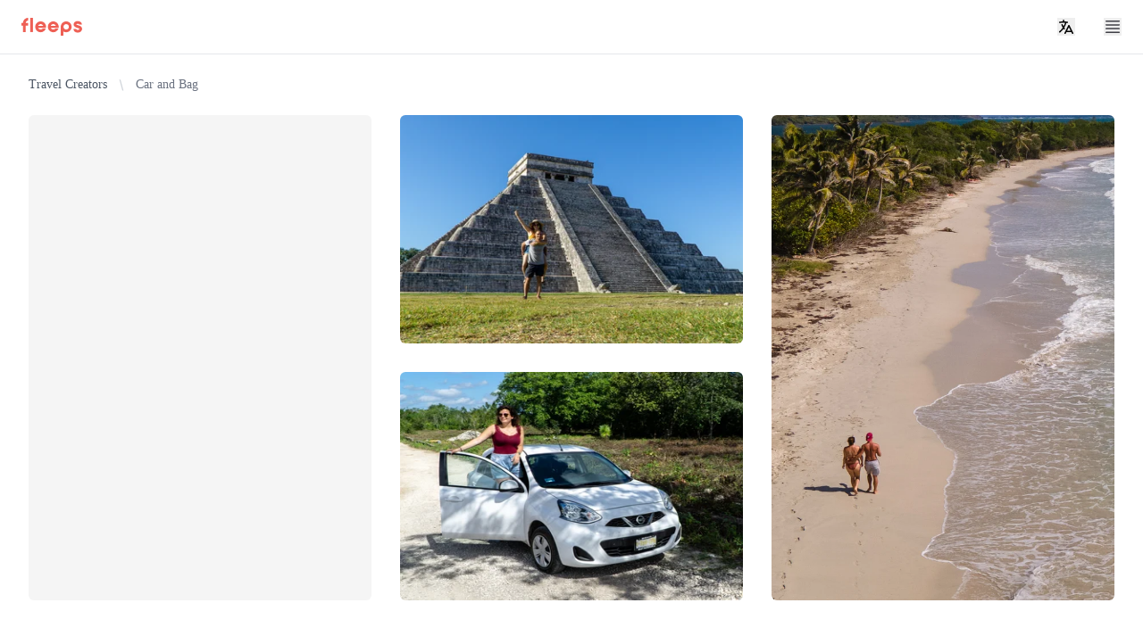

--- FILE ---
content_type: text/html;charset=utf-8
request_url: https://fleeps.co/creators/1ARFsxSItZvcAQ4bnik8
body_size: 57677
content:
<!DOCTYPE html><html  lang="en" dir="ltr" data-capo=""><head><meta charset="utf-8">
<meta name="viewport" content="width=device-width, initial-scale=1, viewport-fit=cover">
<title>Car and Bag</title>
<link rel="preconnect" href="https://imagedelivery.net">
<link rel="preconnect" href="https://api.mapbox.com">
<style>@font-face{font-family:Satoshi;src:local("Satoshi Regular"),local("Satoshi"),url(/_fonts/KFIAZD4RUMEZIYV6FQ3T3GP5PDBDB6JY-UioS5Yssbm.woff2) format(woff2),url(/_fonts/KFIAZD4RUMEZIYV6FQ3T3GP5PDBDB6JY-JilUBU6MLD.woff) format(woff),url(/_fonts/KFIAZD4RUMEZIYV6FQ3T3GP5PDBDB6JY-7iCxS4avLs.ttf) format(truetype);font-display:swap;font-weight:400;font-style:normal}
@font-face{font-family:"Satoshi Fallback: Arial";src:local("Arial");size-adjust:98.9231%;ascent-override:102.0995%;descent-override:24.2613%;line-gap-override:10.1089%}
@font-face{font-family:Satoshi;src:local("Satoshi Regular Italic"),local("Satoshi Italic"),url(/_fonts/QOMBWPST76ICDYF6WOBS7SQ7RBT67QW2-PlDOXLVEhJ.woff2) format(woff2),url(/_fonts/QOMBWPST76ICDYF6WOBS7SQ7RBT67QW2-exWhqRgjIH.woff) format(woff),url(/_fonts/QOMBWPST76ICDYF6WOBS7SQ7RBT67QW2-cd8UivpxTW.ttf) format(truetype);font-display:swap;font-weight:400;font-style:italic}
@font-face{font-family:"Satoshi Fallback: Arial";src:local("Arial");size-adjust:97.1286%;ascent-override:103.9859%;descent-override:24.7095%;line-gap-override:10.2956%}
@font-face{font-family:Satoshi;src:local("Satoshi Medium"),url(/_fonts/7AHDUZ4A7LFLVFUIFSARGIWCRQJHISQP-gvPs4ti8qF.woff2) format(woff2),url(/_fonts/7AHDUZ4A7LFLVFUIFSARGIWCRQJHISQP-9qW1YGmYre.woff) format(woff),url(/_fonts/7AHDUZ4A7LFLVFUIFSARGIWCRQJHISQP-hLQRzv849O.ttf) format(truetype);font-display:swap;font-weight:500;font-style:normal}
@font-face{font-family:"Satoshi Fallback: Arial";src:local("Arial");size-adjust:101.8392%;ascent-override:99.1759%;descent-override:23.5666%;line-gap-override:9.8194%}
@font-face{font-family:Satoshi;src:local("Satoshi Medium Italic"),url(/_fonts/ZHME2QIRFR7UPJ47NLY27RCAFY44CKZJ-Pri0KZDYj5.woff2) format(woff2),url(/_fonts/ZHME2QIRFR7UPJ47NLY27RCAFY44CKZJ-flHy35Qs11.woff) format(woff),url(/_fonts/ZHME2QIRFR7UPJ47NLY27RCAFY44CKZJ-QkSoJSqH8m.ttf) format(truetype);font-display:swap;font-weight:500;font-style:italic}
@font-face{font-family:"Satoshi Fallback: Arial";src:local("Arial");size-adjust:99.8204%;ascent-override:101.1818%;descent-override:24.0432%;line-gap-override:10.018%}
@font-face{font-family:Satoshi;src:local("Satoshi Bold"),url(/_fonts/GHM6WVH6MILNYOOCXHXB5GTSGNTMGXZR-T1qCyZkndv.woff2) format(woff2),url(/_fonts/GHM6WVH6MILNYOOCXHXB5GTSGNTMGXZR-I9aZjBChE9.woff) format(woff),url(/_fonts/GHM6WVH6MILNYOOCXHXB5GTSGNTMGXZR-1L5Eimc6vf.ttf) format(truetype);font-display:swap;font-weight:700;font-style:normal}
@font-face{font-family:"Satoshi Fallback: Arial";src:local("Arial");size-adjust:105.2039%;ascent-override:96.004%;descent-override:22.8128%;line-gap-override:9.5053%}
@font-face{font-family:Satoshi;src:local("Satoshi Bold Italic"),url(/_fonts/BKWEE3VKGTFABE37K2DTH625VUSN2N35-1JnMuYm6pF.woff2) format(woff2),url(/_fonts/BKWEE3VKGTFABE37K2DTH625VUSN2N35-gROkTdZ5JB.woff) format(woff),url(/_fonts/BKWEE3VKGTFABE37K2DTH625VUSN2N35-Jkz9wnWmzk.ttf) format(truetype);font-display:swap;font-weight:700;font-style:italic}
@font-face{font-family:"Satoshi Fallback: Arial";src:local("Arial");size-adjust:103.1851%;ascent-override:97.8823%;descent-override:23.2592%;line-gap-override:9.6913%}
*,:after,:before{--tw-border-spacing-x:0;--tw-border-spacing-y:0;--tw-translate-x:0;--tw-translate-y:0;--tw-rotate:0;--tw-skew-x:0;--tw-skew-y:0;--tw-scale-x:1;--tw-scale-y:1;--tw-pan-x: ;--tw-pan-y: ;--tw-pinch-zoom: ;--tw-scroll-snap-strictness:proximity;--tw-gradient-from-position: ;--tw-gradient-via-position: ;--tw-gradient-to-position: ;--tw-ordinal: ;--tw-slashed-zero: ;--tw-numeric-figure: ;--tw-numeric-spacing: ;--tw-numeric-fraction: ;--tw-ring-inset: ;--tw-ring-offset-width:0px;--tw-ring-offset-color:#fff;--tw-ring-color:rgba(59,130,246,.5);--tw-ring-offset-shadow:0 0 #0000;--tw-ring-shadow:0 0 #0000;--tw-shadow:0 0 #0000;--tw-shadow-colored:0 0 #0000;--tw-blur: ;--tw-brightness: ;--tw-contrast: ;--tw-grayscale: ;--tw-hue-rotate: ;--tw-invert: ;--tw-saturate: ;--tw-sepia: ;--tw-drop-shadow: ;--tw-backdrop-blur: ;--tw-backdrop-brightness: ;--tw-backdrop-contrast: ;--tw-backdrop-grayscale: ;--tw-backdrop-hue-rotate: ;--tw-backdrop-invert: ;--tw-backdrop-opacity: ;--tw-backdrop-saturate: ;--tw-backdrop-sepia: ;--tw-contain-size: ;--tw-contain-layout: ;--tw-contain-paint: ;--tw-contain-style: }::backdrop{--tw-border-spacing-x:0;--tw-border-spacing-y:0;--tw-translate-x:0;--tw-translate-y:0;--tw-rotate:0;--tw-skew-x:0;--tw-skew-y:0;--tw-scale-x:1;--tw-scale-y:1;--tw-pan-x: ;--tw-pan-y: ;--tw-pinch-zoom: ;--tw-scroll-snap-strictness:proximity;--tw-gradient-from-position: ;--tw-gradient-via-position: ;--tw-gradient-to-position: ;--tw-ordinal: ;--tw-slashed-zero: ;--tw-numeric-figure: ;--tw-numeric-spacing: ;--tw-numeric-fraction: ;--tw-ring-inset: ;--tw-ring-offset-width:0px;--tw-ring-offset-color:#fff;--tw-ring-color:rgba(59,130,246,.5);--tw-ring-offset-shadow:0 0 #0000;--tw-ring-shadow:0 0 #0000;--tw-shadow:0 0 #0000;--tw-shadow-colored:0 0 #0000;--tw-blur: ;--tw-brightness: ;--tw-contrast: ;--tw-grayscale: ;--tw-hue-rotate: ;--tw-invert: ;--tw-saturate: ;--tw-sepia: ;--tw-drop-shadow: ;--tw-backdrop-blur: ;--tw-backdrop-brightness: ;--tw-backdrop-contrast: ;--tw-backdrop-grayscale: ;--tw-backdrop-hue-rotate: ;--tw-backdrop-invert: ;--tw-backdrop-opacity: ;--tw-backdrop-saturate: ;--tw-backdrop-sepia: ;--tw-contain-size: ;--tw-contain-layout: ;--tw-contain-paint: ;--tw-contain-style: }/*! tailwindcss v3.4.14 | MIT License | https://tailwindcss.com*/*,:after,:before{border:0 solid #e5e7eb;box-sizing:border-box}:after,:before{--tw-content:""}:host,html{line-height:1.5;-webkit-text-size-adjust:100%;font-family:Satoshi, "Satoshi Fallback: Arial";font-feature-settings:normal;font-variation-settings:normal;-moz-tab-size:4;-o-tab-size:4;tab-size:4;-webkit-tap-highlight-color:transparent}body{line-height:inherit;margin:0}hr{border-top-width:1px;color:inherit;height:0}abbr:where([title]){-webkit-text-decoration:underline dotted;text-decoration:underline dotted}h1,h2,h3,h4,h5,h6{font-size:inherit;font-weight:inherit}a{color:inherit;text-decoration:inherit}b,strong{font-weight:bolder}code,kbd,pre,samp{font-family:ui-monospace,SFMono-Regular,Menlo,Monaco,Consolas,Liberation Mono,Courier New,monospace;font-feature-settings:normal;font-size:1em;font-variation-settings:normal}small{font-size:80%}sub,sup{font-size:75%;line-height:0;position:relative;vertical-align:baseline}sub{bottom:-.25em}sup{top:-.5em}table{border-collapse:collapse;border-color:inherit;text-indent:0}button,input,optgroup,select,textarea{color:inherit;font-family:inherit;font-feature-settings:inherit;font-size:100%;font-variation-settings:inherit;font-weight:inherit;letter-spacing:inherit;line-height:inherit;margin:0;padding:0}button,select{text-transform:none}button,input:where([type=button]),input:where([type=reset]),input:where([type=submit]){-webkit-appearance:button;background-color:transparent;background-image:none}:-moz-focusring{outline:auto}:-moz-ui-invalid{box-shadow:none}progress{vertical-align:baseline}::-webkit-inner-spin-button,::-webkit-outer-spin-button{height:auto}[type=search]{-webkit-appearance:textfield;outline-offset:-2px}::-webkit-search-decoration{-webkit-appearance:none}::-webkit-file-upload-button{-webkit-appearance:button;font:inherit}summary{display:list-item}blockquote,dd,dl,figure,h1,h2,h3,h4,h5,h6,hr,p,pre{margin:0}fieldset{margin:0}fieldset,legend{padding:0}menu,ol,ul{list-style:none;margin:0;padding:0}dialog{padding:0}textarea{resize:vertical}input::-moz-placeholder,textarea::-moz-placeholder{color:#9ca3af;opacity:1}input::placeholder,textarea::placeholder{color:#9ca3af;opacity:1}[role=button],button{cursor:pointer}:disabled{cursor:default}audio,canvas,embed,iframe,img,object,svg,video{display:block;vertical-align:middle}img,video{height:auto;max-width:100%}[hidden]:where(:not([hidden=until-found])){display:none}[multiple],[type=date],[type=datetime-local],[type=email],[type=month],[type=number],[type=password],[type=search],[type=tel],[type=text],[type=time],[type=url],[type=week],input:where(:not([type])),select,textarea{-webkit-appearance:none;-moz-appearance:none;appearance:none;background-color:#fff;border-color:#6b7280;border-radius:0;border-width:1px;font-size:1rem;line-height:1.5rem;padding:.5rem .75rem;--tw-shadow:0 0 #0000}[multiple]:focus,[type=date]:focus,[type=datetime-local]:focus,[type=email]:focus,[type=month]:focus,[type=number]:focus,[type=password]:focus,[type=search]:focus,[type=tel]:focus,[type=text]:focus,[type=time]:focus,[type=url]:focus,[type=week]:focus,input:where(:not([type])):focus,select:focus,textarea:focus{outline:2px solid transparent;outline-offset:2px;--tw-ring-inset:var(--tw-empty,/*!*/ /*!*/);--tw-ring-offset-width:0px;--tw-ring-offset-color:#fff;--tw-ring-color:#2563eb;--tw-ring-offset-shadow:var(--tw-ring-inset) 0 0 0 var(--tw-ring-offset-width) var(--tw-ring-offset-color);--tw-ring-shadow:var(--tw-ring-inset) 0 0 0 calc(1px + var(--tw-ring-offset-width)) var(--tw-ring-color);border-color:#2563eb;box-shadow:var(--tw-ring-offset-shadow),var(--tw-ring-shadow),var(--tw-shadow)}input::-moz-placeholder,textarea::-moz-placeholder{color:#6b7280;opacity:1}input::placeholder,textarea::placeholder{color:#6b7280;opacity:1}::-webkit-datetime-edit-fields-wrapper{padding:0}::-webkit-date-and-time-value{min-height:1.5em;text-align:inherit}::-webkit-datetime-edit{display:inline-flex}::-webkit-datetime-edit,::-webkit-datetime-edit-day-field,::-webkit-datetime-edit-hour-field,::-webkit-datetime-edit-meridiem-field,::-webkit-datetime-edit-millisecond-field,::-webkit-datetime-edit-minute-field,::-webkit-datetime-edit-month-field,::-webkit-datetime-edit-second-field,::-webkit-datetime-edit-year-field{padding-bottom:0;padding-top:0}select{background-image:url("data:image/svg+xml;charset=utf-8,%3Csvg xmlns='http://www.w3.org/2000/svg' fill='none' viewBox='0 0 20 20'%3E%3Cpath stroke='%236b7280' stroke-linecap='round' stroke-linejoin='round' stroke-width='1.5' d='m6 8 4 4 4-4'/%3E%3C/svg%3E");background-position:right .5rem center;background-repeat:no-repeat;background-size:1.5em 1.5em;padding-right:2.5rem;-webkit-print-color-adjust:exact;print-color-adjust:exact}[multiple],[size]:where(select:not([size="1"])){background-image:none;background-position:0 0;background-repeat:unset;background-size:initial;padding-right:.75rem;-webkit-print-color-adjust:unset;print-color-adjust:unset}[type=checkbox],[type=radio]{-webkit-appearance:none;-moz-appearance:none;appearance:none;background-color:#fff;background-origin:border-box;border-color:#6b7280;border-width:1px;color:#2563eb;display:inline-block;flex-shrink:0;height:1rem;padding:0;-webkit-print-color-adjust:exact;print-color-adjust:exact;-webkit-user-select:none;-moz-user-select:none;user-select:none;vertical-align:middle;width:1rem;--tw-shadow:0 0 #0000}[type=checkbox]{border-radius:0}[type=radio]{border-radius:100%}[type=checkbox]:focus,[type=radio]:focus{outline:2px solid transparent;outline-offset:2px;--tw-ring-inset:var(--tw-empty,/*!*/ /*!*/);--tw-ring-offset-width:2px;--tw-ring-offset-color:#fff;--tw-ring-color:#2563eb;--tw-ring-offset-shadow:var(--tw-ring-inset) 0 0 0 var(--tw-ring-offset-width) var(--tw-ring-offset-color);--tw-ring-shadow:var(--tw-ring-inset) 0 0 0 calc(2px + var(--tw-ring-offset-width)) var(--tw-ring-color);box-shadow:var(--tw-ring-offset-shadow),var(--tw-ring-shadow),var(--tw-shadow)}[type=checkbox]:checked,[type=radio]:checked{background-color:currentColor;background-position:50%;background-repeat:no-repeat;background-size:100% 100%;border-color:transparent}[type=checkbox]:checked{background-image:url("data:image/svg+xml;charset=utf-8,%3Csvg xmlns='http://www.w3.org/2000/svg' fill='%23fff' viewBox='0 0 16 16'%3E%3Cpath d='M12.207 4.793a1 1 0 0 1 0 1.414l-5 5a1 1 0 0 1-1.414 0l-2-2a1 1 0 0 1 1.414-1.414L6.5 9.086l4.293-4.293a1 1 0 0 1 1.414 0'/%3E%3C/svg%3E")}@media (forced-colors:active) {[type=checkbox]:checked{-webkit-appearance:auto;-moz-appearance:auto;appearance:auto}}[type=radio]:checked{background-image:url("data:image/svg+xml;charset=utf-8,%3Csvg xmlns='http://www.w3.org/2000/svg' fill='%23fff' viewBox='0 0 16 16'%3E%3Ccircle cx='8' cy='8' r='3'/%3E%3C/svg%3E")}@media (forced-colors:active) {[type=radio]:checked{-webkit-appearance:auto;-moz-appearance:auto;appearance:auto}}[type=checkbox]:checked:focus,[type=checkbox]:checked:hover,[type=radio]:checked:focus,[type=radio]:checked:hover{background-color:currentColor;border-color:transparent}[type=checkbox]:indeterminate{background-color:currentColor;background-image:url("data:image/svg+xml;charset=utf-8,%3Csvg xmlns='http://www.w3.org/2000/svg' fill='none' viewBox='0 0 16 16'%3E%3Cpath stroke='%23fff' stroke-linecap='round' stroke-linejoin='round' stroke-width='2' d='M4 8h8'/%3E%3C/svg%3E");background-position:50%;background-repeat:no-repeat;background-size:100% 100%;border-color:transparent}@media (forced-colors:active) {[type=checkbox]:indeterminate{-webkit-appearance:auto;-moz-appearance:auto;appearance:auto}}[type=checkbox]:indeterminate:focus,[type=checkbox]:indeterminate:hover{background-color:currentColor;border-color:transparent}[type=file]{background:unset;border-color:inherit;border-radius:0;border-width:0;font-size:unset;line-height:inherit;padding:0}[type=file]:focus{outline:1px solid ButtonText;outline:1px auto -webkit-focus-ring-color}:root{--aa-input-border-color-rgb:212,212,212!important;--aa-primary-color-rgb:56,95,102!important;--aa-font-family:"Satoshi"!important;--aa-scrollbar-track-background-color-rgb:255,255,255!important;--aa-scrollbar-thumb-background-color-rgb:150,150,150!important}.container{width:100%}@media (min-width:640px){.container{max-width:640px}}@media (min-width:768px){.container{max-width:768px}}@media (min-width:1024px){.container{max-width:1024px}}@media (min-width:1280px){.container{max-width:1280px}}@media (min-width:1536px){.container{max-width:1536px}}.prose{color:var(--tw-prose-body);max-width:65ch}.prose :where(p):not(:where([class~=not-prose],[class~=not-prose] *)){margin-bottom:1.25em;margin-top:1.25em}.prose :where([class~=lead]):not(:where([class~=not-prose],[class~=not-prose] *)){color:var(--tw-prose-lead);font-size:1.25em;line-height:1.6;margin-bottom:1.2em;margin-top:1.2em}.prose :where(a):not(:where([class~=not-prose],[class~=not-prose] *)){color:var(--tw-prose-links);font-weight:500;text-decoration:underline}.prose :where(strong):not(:where([class~=not-prose],[class~=not-prose] *)){color:var(--tw-prose-bold);font-weight:600}.prose :where(a strong):not(:where([class~=not-prose],[class~=not-prose] *)){color:inherit}.prose :where(blockquote strong):not(:where([class~=not-prose],[class~=not-prose] *)){color:inherit}.prose :where(thead th strong):not(:where([class~=not-prose],[class~=not-prose] *)){color:inherit}.prose :where(ol):not(:where([class~=not-prose],[class~=not-prose] *)){list-style-type:decimal;margin-bottom:1.25em;margin-top:1.25em;padding-inline-start:1.625em}.prose :where(ol[type=A]):not(:where([class~=not-prose],[class~=not-prose] *)){list-style-type:upper-alpha}.prose :where(ol[type=a]):not(:where([class~=not-prose],[class~=not-prose] *)){list-style-type:lower-alpha}.prose :where(ol[type=A s]):not(:where([class~=not-prose],[class~=not-prose] *)){list-style-type:upper-alpha}.prose :where(ol[type=a s]):not(:where([class~=not-prose],[class~=not-prose] *)){list-style-type:lower-alpha}.prose :where(ol[type=I]):not(:where([class~=not-prose],[class~=not-prose] *)){list-style-type:upper-roman}.prose :where(ol[type=i]):not(:where([class~=not-prose],[class~=not-prose] *)){list-style-type:lower-roman}.prose :where(ol[type=I s]):not(:where([class~=not-prose],[class~=not-prose] *)){list-style-type:upper-roman}.prose :where(ol[type=i s]):not(:where([class~=not-prose],[class~=not-prose] *)){list-style-type:lower-roman}.prose :where(ol[type="1"]):not(:where([class~=not-prose],[class~=not-prose] *)){list-style-type:decimal}.prose :where(ul):not(:where([class~=not-prose],[class~=not-prose] *)){list-style-type:disc;margin-bottom:1.25em;margin-top:1.25em;padding-inline-start:1.625em}.prose :where(ol>li):not(:where([class~=not-prose],[class~=not-prose] *))::marker{color:var(--tw-prose-counters);font-weight:400}.prose :where(ul>li):not(:where([class~=not-prose],[class~=not-prose] *))::marker{color:var(--tw-prose-bullets)}.prose :where(dt):not(:where([class~=not-prose],[class~=not-prose] *)){color:var(--tw-prose-headings);font-weight:600;margin-top:1.25em}.prose :where(hr):not(:where([class~=not-prose],[class~=not-prose] *)){border-color:var(--tw-prose-hr);border-top-width:1px;margin-bottom:3em;margin-top:3em}.prose :where(blockquote):not(:where([class~=not-prose],[class~=not-prose] *)){border-inline-start-color:var(--tw-prose-quote-borders);border-inline-start-width:.25rem;color:var(--tw-prose-quotes);font-style:italic;font-weight:500;margin-bottom:1.6em;margin-top:1.6em;padding-inline-start:1em;quotes:"\201C""\201D""\2018""\2019"}.prose :where(blockquote p:first-of-type):not(:where([class~=not-prose],[class~=not-prose] *)):before{content:open-quote}.prose :where(blockquote p:last-of-type):not(:where([class~=not-prose],[class~=not-prose] *)):after{content:close-quote}.prose :where(h1):not(:where([class~=not-prose],[class~=not-prose] *)){color:var(--tw-prose-headings);font-size:2.25em;font-weight:800;line-height:1.1111111;margin-bottom:.8888889em;margin-top:0}.prose :where(h1 strong):not(:where([class~=not-prose],[class~=not-prose] *)){color:inherit;font-weight:900}.prose :where(h2):not(:where([class~=not-prose],[class~=not-prose] *)){color:var(--tw-prose-headings);font-size:1.5em;font-weight:700;line-height:1.3333333;margin-bottom:1em;margin-top:2em}.prose :where(h2 strong):not(:where([class~=not-prose],[class~=not-prose] *)){color:inherit;font-weight:800}.prose :where(h3):not(:where([class~=not-prose],[class~=not-prose] *)){color:var(--tw-prose-headings);font-size:1.25em;font-weight:600;line-height:1.6;margin-bottom:.6em;margin-top:1.6em}.prose :where(h3 strong):not(:where([class~=not-prose],[class~=not-prose] *)){color:inherit;font-weight:700}.prose :where(h4):not(:where([class~=not-prose],[class~=not-prose] *)){color:var(--tw-prose-headings);font-weight:600;line-height:1.5;margin-bottom:.5em;margin-top:1.5em}.prose :where(h4 strong):not(:where([class~=not-prose],[class~=not-prose] *)){color:inherit;font-weight:700}.prose :where(img):not(:where([class~=not-prose],[class~=not-prose] *)){margin-bottom:2em;margin-top:2em}.prose :where(picture):not(:where([class~=not-prose],[class~=not-prose] *)){display:block;margin-bottom:2em;margin-top:2em}.prose :where(video):not(:where([class~=not-prose],[class~=not-prose] *)){margin-bottom:2em;margin-top:2em}.prose :where(kbd):not(:where([class~=not-prose],[class~=not-prose] *)){border-radius:.3125rem;box-shadow:0 0 0 1px rgb(var(--tw-prose-kbd-shadows)/10%),0 3px 0 rgb(var(--tw-prose-kbd-shadows)/10%);color:var(--tw-prose-kbd);font-family:inherit;font-size:.875em;font-weight:500;padding-inline-end:.375em;padding-bottom:.1875em;padding-top:.1875em;padding-inline-start:.375em}.prose :where(code):not(:where([class~=not-prose],[class~=not-prose] *)){color:var(--tw-prose-code);font-size:.875em;font-weight:600}.prose :where(code):not(:where([class~=not-prose],[class~=not-prose] *)):before{content:"`"}.prose :where(code):not(:where([class~=not-prose],[class~=not-prose] *)):after{content:"`"}.prose :where(a code):not(:where([class~=not-prose],[class~=not-prose] *)){color:inherit}.prose :where(h1 code):not(:where([class~=not-prose],[class~=not-prose] *)){color:inherit}.prose :where(h2 code):not(:where([class~=not-prose],[class~=not-prose] *)){color:inherit;font-size:.875em}.prose :where(h3 code):not(:where([class~=not-prose],[class~=not-prose] *)){color:inherit;font-size:.9em}.prose :where(h4 code):not(:where([class~=not-prose],[class~=not-prose] *)){color:inherit}.prose :where(blockquote code):not(:where([class~=not-prose],[class~=not-prose] *)){color:inherit}.prose :where(thead th code):not(:where([class~=not-prose],[class~=not-prose] *)){color:inherit}.prose :where(pre):not(:where([class~=not-prose],[class~=not-prose] *)){background-color:var(--tw-prose-pre-bg);border-radius:.375rem;color:var(--tw-prose-pre-code);font-size:.875em;font-weight:400;line-height:1.7142857;margin-bottom:1.7142857em;margin-top:1.7142857em;overflow-x:auto;padding-inline-end:1.1428571em;padding-bottom:.8571429em;padding-top:.8571429em;padding-inline-start:1.1428571em}.prose :where(pre code):not(:where([class~=not-prose],[class~=not-prose] *)){background-color:transparent;border-radius:0;border-width:0;color:inherit;font-family:inherit;font-size:inherit;font-weight:inherit;line-height:inherit;padding:0}.prose :where(pre code):not(:where([class~=not-prose],[class~=not-prose] *)):before{content:none}.prose :where(pre code):not(:where([class~=not-prose],[class~=not-prose] *)):after{content:none}.prose :where(table):not(:where([class~=not-prose],[class~=not-prose] *)){font-size:.875em;line-height:1.7142857;margin-bottom:2em;margin-top:2em;table-layout:auto;width:100%}.prose :where(thead):not(:where([class~=not-prose],[class~=not-prose] *)){border-bottom-color:var(--tw-prose-th-borders);border-bottom-width:1px}.prose :where(thead th):not(:where([class~=not-prose],[class~=not-prose] *)){color:var(--tw-prose-headings);font-weight:600;padding-inline-end:.5714286em;padding-bottom:.5714286em;padding-inline-start:.5714286em;vertical-align:bottom}.prose :where(tbody tr):not(:where([class~=not-prose],[class~=not-prose] *)){border-bottom-color:var(--tw-prose-td-borders);border-bottom-width:1px}.prose :where(tbody tr:last-child):not(:where([class~=not-prose],[class~=not-prose] *)){border-bottom-width:0}.prose :where(tbody td):not(:where([class~=not-prose],[class~=not-prose] *)){vertical-align:baseline}.prose :where(tfoot):not(:where([class~=not-prose],[class~=not-prose] *)){border-top-color:var(--tw-prose-th-borders);border-top-width:1px}.prose :where(tfoot td):not(:where([class~=not-prose],[class~=not-prose] *)){vertical-align:top}.prose :where(th,td):not(:where([class~=not-prose],[class~=not-prose] *)){text-align:start}.prose :where(figure>*):not(:where([class~=not-prose],[class~=not-prose] *)){margin-bottom:0;margin-top:0}.prose :where(figcaption):not(:where([class~=not-prose],[class~=not-prose] *)){color:var(--tw-prose-captions);font-size:.875em;line-height:1.4285714;margin-top:.8571429em}.prose{--tw-prose-body:#374151;--tw-prose-headings:#111827;--tw-prose-lead:#4b5563;--tw-prose-links:#111827;--tw-prose-bold:#111827;--tw-prose-counters:#6b7280;--tw-prose-bullets:#d1d5db;--tw-prose-hr:#e5e7eb;--tw-prose-quotes:#111827;--tw-prose-quote-borders:#e5e7eb;--tw-prose-captions:#6b7280;--tw-prose-kbd:#111827;--tw-prose-kbd-shadows:17 24 39;--tw-prose-code:#111827;--tw-prose-pre-code:#e5e7eb;--tw-prose-pre-bg:#1f2937;--tw-prose-th-borders:#d1d5db;--tw-prose-td-borders:#e5e7eb;--tw-prose-invert-body:#d1d5db;--tw-prose-invert-headings:#fff;--tw-prose-invert-lead:#9ca3af;--tw-prose-invert-links:#fff;--tw-prose-invert-bold:#fff;--tw-prose-invert-counters:#9ca3af;--tw-prose-invert-bullets:#4b5563;--tw-prose-invert-hr:#374151;--tw-prose-invert-quotes:#f3f4f6;--tw-prose-invert-quote-borders:#374151;--tw-prose-invert-captions:#9ca3af;--tw-prose-invert-kbd:#fff;--tw-prose-invert-kbd-shadows:255 255 255;--tw-prose-invert-code:#fff;--tw-prose-invert-pre-code:#d1d5db;--tw-prose-invert-pre-bg:rgba(0,0,0,.5);--tw-prose-invert-th-borders:#4b5563;--tw-prose-invert-td-borders:#374151;font-size:1rem;line-height:1.75}.prose :where(picture>img):not(:where([class~=not-prose],[class~=not-prose] *)){margin-bottom:0;margin-top:0}.prose :where(li):not(:where([class~=not-prose],[class~=not-prose] *)){margin-bottom:.5em;margin-top:.5em}.prose :where(ol>li):not(:where([class~=not-prose],[class~=not-prose] *)){padding-inline-start:.375em}.prose :where(ul>li):not(:where([class~=not-prose],[class~=not-prose] *)){padding-inline-start:.375em}.prose :where(.prose>ul>li p):not(:where([class~=not-prose],[class~=not-prose] *)){margin-bottom:.75em;margin-top:.75em}.prose :where(.prose>ul>li>p:first-child):not(:where([class~=not-prose],[class~=not-prose] *)){margin-top:1.25em}.prose :where(.prose>ul>li>p:last-child):not(:where([class~=not-prose],[class~=not-prose] *)){margin-bottom:1.25em}.prose :where(.prose>ol>li>p:first-child):not(:where([class~=not-prose],[class~=not-prose] *)){margin-top:1.25em}.prose :where(.prose>ol>li>p:last-child):not(:where([class~=not-prose],[class~=not-prose] *)){margin-bottom:1.25em}.prose :where(ul ul,ul ol,ol ul,ol ol):not(:where([class~=not-prose],[class~=not-prose] *)){margin-bottom:.75em;margin-top:.75em}.prose :where(dl):not(:where([class~=not-prose],[class~=not-prose] *)){margin-bottom:1.25em;margin-top:1.25em}.prose :where(dd):not(:where([class~=not-prose],[class~=not-prose] *)){margin-top:.5em;padding-inline-start:1.625em}.prose :where(hr+*):not(:where([class~=not-prose],[class~=not-prose] *)){margin-top:0}.prose :where(h2+*):not(:where([class~=not-prose],[class~=not-prose] *)){margin-top:0}.prose :where(h3+*):not(:where([class~=not-prose],[class~=not-prose] *)){margin-top:0}.prose :where(h4+*):not(:where([class~=not-prose],[class~=not-prose] *)){margin-top:0}.prose :where(thead th:first-child):not(:where([class~=not-prose],[class~=not-prose] *)){padding-inline-start:0}.prose :where(thead th:last-child):not(:where([class~=not-prose],[class~=not-prose] *)){padding-inline-end:0}.prose :where(tbody td,tfoot td):not(:where([class~=not-prose],[class~=not-prose] *)){padding-inline-end:.5714286em;padding-bottom:.5714286em;padding-top:.5714286em;padding-inline-start:.5714286em}.prose :where(tbody td:first-child,tfoot td:first-child):not(:where([class~=not-prose],[class~=not-prose] *)){padding-inline-start:0}.prose :where(tbody td:last-child,tfoot td:last-child):not(:where([class~=not-prose],[class~=not-prose] *)){padding-inline-end:0}.prose :where(figure):not(:where([class~=not-prose],[class~=not-prose] *)){margin-bottom:2em;margin-top:2em}.prose :where(.prose>:first-child):not(:where([class~=not-prose],[class~=not-prose] *)){margin-top:0}.prose :where(.prose>:last-child):not(:where([class~=not-prose],[class~=not-prose] *)){margin-bottom:0}.prose-sm{font-size:.875rem;line-height:1.7142857}.prose-sm :where(p):not(:where([class~=not-prose],[class~=not-prose] *)){margin-bottom:1.1428571em;margin-top:1.1428571em}.prose-sm :where([class~=lead]):not(:where([class~=not-prose],[class~=not-prose] *)){font-size:1.2857143em;line-height:1.5555556;margin-bottom:.8888889em;margin-top:.8888889em}.prose-sm :where(blockquote):not(:where([class~=not-prose],[class~=not-prose] *)){margin-bottom:1.3333333em;margin-top:1.3333333em;padding-inline-start:1.1111111em}.prose-sm :where(h1):not(:where([class~=not-prose],[class~=not-prose] *)){font-size:2.1428571em;line-height:1.2;margin-bottom:.8em;margin-top:0}.prose-sm :where(h2):not(:where([class~=not-prose],[class~=not-prose] *)){font-size:1.4285714em;line-height:1.4;margin-bottom:.8em;margin-top:1.6em}.prose-sm :where(h3):not(:where([class~=not-prose],[class~=not-prose] *)){font-size:1.2857143em;line-height:1.5555556;margin-bottom:.4444444em;margin-top:1.5555556em}.prose-sm :where(h4):not(:where([class~=not-prose],[class~=not-prose] *)){line-height:1.4285714;margin-bottom:.5714286em;margin-top:1.4285714em}.prose-sm :where(img):not(:where([class~=not-prose],[class~=not-prose] *)){margin-bottom:1.7142857em;margin-top:1.7142857em}.prose-sm :where(picture):not(:where([class~=not-prose],[class~=not-prose] *)){margin-bottom:1.7142857em;margin-top:1.7142857em}.prose-sm :where(picture>img):not(:where([class~=not-prose],[class~=not-prose] *)){margin-bottom:0;margin-top:0}.prose-sm :where(video):not(:where([class~=not-prose],[class~=not-prose] *)){margin-bottom:1.7142857em;margin-top:1.7142857em}.prose-sm :where(kbd):not(:where([class~=not-prose],[class~=not-prose] *)){border-radius:.3125rem;font-size:.8571429em;padding-inline-end:.3571429em;padding-bottom:.1428571em;padding-top:.1428571em;padding-inline-start:.3571429em}.prose-sm :where(code):not(:where([class~=not-prose],[class~=not-prose] *)){font-size:.8571429em}.prose-sm :where(h2 code):not(:where([class~=not-prose],[class~=not-prose] *)){font-size:.9em}.prose-sm :where(h3 code):not(:where([class~=not-prose],[class~=not-prose] *)){font-size:.8888889em}.prose-sm :where(pre):not(:where([class~=not-prose],[class~=not-prose] *)){border-radius:.25rem;font-size:.8571429em;line-height:1.6666667;margin-bottom:1.6666667em;margin-top:1.6666667em;padding-inline-end:1em;padding-bottom:.6666667em;padding-top:.6666667em;padding-inline-start:1em}.prose-sm :where(ol):not(:where([class~=not-prose],[class~=not-prose] *)){margin-bottom:1.1428571em;margin-top:1.1428571em;padding-inline-start:1.5714286em}.prose-sm :where(ul):not(:where([class~=not-prose],[class~=not-prose] *)){margin-bottom:1.1428571em;margin-top:1.1428571em;padding-inline-start:1.5714286em}.prose-sm :where(li):not(:where([class~=not-prose],[class~=not-prose] *)){margin-bottom:.2857143em;margin-top:.2857143em}.prose-sm :where(ol>li):not(:where([class~=not-prose],[class~=not-prose] *)){padding-inline-start:.4285714em}.prose-sm :where(ul>li):not(:where([class~=not-prose],[class~=not-prose] *)){padding-inline-start:.4285714em}.prose-sm :where(.prose-sm>ul>li p):not(:where([class~=not-prose],[class~=not-prose] *)){margin-bottom:.5714286em;margin-top:.5714286em}.prose-sm :where(.prose-sm>ul>li>p:first-child):not(:where([class~=not-prose],[class~=not-prose] *)){margin-top:1.1428571em}.prose-sm :where(.prose-sm>ul>li>p:last-child):not(:where([class~=not-prose],[class~=not-prose] *)){margin-bottom:1.1428571em}.prose-sm :where(.prose-sm>ol>li>p:first-child):not(:where([class~=not-prose],[class~=not-prose] *)){margin-top:1.1428571em}.prose-sm :where(.prose-sm>ol>li>p:last-child):not(:where([class~=not-prose],[class~=not-prose] *)){margin-bottom:1.1428571em}.prose-sm :where(ul ul,ul ol,ol ul,ol ol):not(:where([class~=not-prose],[class~=not-prose] *)){margin-bottom:.5714286em;margin-top:.5714286em}.prose-sm :where(dl):not(:where([class~=not-prose],[class~=not-prose] *)){margin-bottom:1.1428571em;margin-top:1.1428571em}.prose-sm :where(dt):not(:where([class~=not-prose],[class~=not-prose] *)){margin-top:1.1428571em}.prose-sm :where(dd):not(:where([class~=not-prose],[class~=not-prose] *)){margin-top:.2857143em;padding-inline-start:1.5714286em}.prose-sm :where(hr):not(:where([class~=not-prose],[class~=not-prose] *)){margin-bottom:2.8571429em;margin-top:2.8571429em}.prose-sm :where(hr+*):not(:where([class~=not-prose],[class~=not-prose] *)){margin-top:0}.prose-sm :where(h2+*):not(:where([class~=not-prose],[class~=not-prose] *)){margin-top:0}.prose-sm :where(h3+*):not(:where([class~=not-prose],[class~=not-prose] *)){margin-top:0}.prose-sm :where(h4+*):not(:where([class~=not-prose],[class~=not-prose] *)){margin-top:0}.prose-sm :where(table):not(:where([class~=not-prose],[class~=not-prose] *)){font-size:.8571429em;line-height:1.5}.prose-sm :where(thead th):not(:where([class~=not-prose],[class~=not-prose] *)){padding-inline-end:1em;padding-bottom:.6666667em;padding-inline-start:1em}.prose-sm :where(thead th:first-child):not(:where([class~=not-prose],[class~=not-prose] *)){padding-inline-start:0}.prose-sm :where(thead th:last-child):not(:where([class~=not-prose],[class~=not-prose] *)){padding-inline-end:0}.prose-sm :where(tbody td,tfoot td):not(:where([class~=not-prose],[class~=not-prose] *)){padding-inline-end:1em;padding-bottom:.6666667em;padding-top:.6666667em;padding-inline-start:1em}.prose-sm :where(tbody td:first-child,tfoot td:first-child):not(:where([class~=not-prose],[class~=not-prose] *)){padding-inline-start:0}.prose-sm :where(tbody td:last-child,tfoot td:last-child):not(:where([class~=not-prose],[class~=not-prose] *)){padding-inline-end:0}.prose-sm :where(figure):not(:where([class~=not-prose],[class~=not-prose] *)){margin-bottom:1.7142857em;margin-top:1.7142857em}.prose-sm :where(figure>*):not(:where([class~=not-prose],[class~=not-prose] *)){margin-bottom:0;margin-top:0}.prose-sm :where(figcaption):not(:where([class~=not-prose],[class~=not-prose] *)){font-size:.8571429em;line-height:1.3333333;margin-top:.6666667em}.prose-sm :where(.prose-sm>:first-child):not(:where([class~=not-prose],[class~=not-prose] *)){margin-top:0}.prose-sm :where(.prose-sm>:last-child):not(:where([class~=not-prose],[class~=not-prose] *)){margin-bottom:0}.aspect-h-1{--tw-aspect-h:1}.aspect-h-2{--tw-aspect-h:2}.aspect-h-3{--tw-aspect-h:3}.aspect-h-4{--tw-aspect-h:4}.aspect-h-7{--tw-aspect-h:7}.aspect-w-1{padding-bottom:calc(var(--tw-aspect-h)/var(--tw-aspect-w)*100%);position:relative;--tw-aspect-w:1}.aspect-w-1>*{bottom:0;height:100%;left:0;position:absolute;right:0;top:0;width:100%}.aspect-w-10{padding-bottom:calc(var(--tw-aspect-h)/var(--tw-aspect-w)*100%);position:relative;--tw-aspect-w:10}.aspect-w-10>*{bottom:0;height:100%;left:0;position:absolute;right:0;top:0;width:100%}.aspect-w-3{padding-bottom:calc(var(--tw-aspect-h)/var(--tw-aspect-w)*100%);position:relative;--tw-aspect-w:3}.aspect-w-3>*{bottom:0;height:100%;left:0;position:absolute;right:0;top:0;width:100%}.aspect-w-4{padding-bottom:calc(var(--tw-aspect-h)/var(--tw-aspect-w)*100%);position:relative;--tw-aspect-w:4}.aspect-w-4>*{bottom:0;height:100%;left:0;position:absolute;right:0;top:0;width:100%}.aspect-w-6{padding-bottom:calc(var(--tw-aspect-h)/var(--tw-aspect-w)*100%);position:relative;--tw-aspect-w:6}.aspect-w-6>*{bottom:0;height:100%;left:0;position:absolute;right:0;top:0;width:100%}.sr-only{height:1px;margin:-1px;overflow:hidden;padding:0;position:absolute;width:1px;clip:rect(0,0,0,0);border-width:0;white-space:nowrap}.pointer-events-none{pointer-events:none}.pointer-events-auto{pointer-events:auto}.visible{visibility:visible}.invisible{visibility:hidden}.static{position:static}.\!fixed{position:fixed!important}.fixed{position:fixed}.absolute{position:absolute}.relative{position:relative}.sticky{position:sticky}.-inset-2\.5{inset:-.625rem}.-inset-px{inset:-1px}.inset-0{inset:0}.inset-4{inset:1rem}.inset-px{inset:1px}.inset-x-0{left:0;right:0}.inset-x-1{left:.25rem;right:.25rem}.inset-x-4{left:1rem;right:1rem}.inset-y-0{bottom:0;top:0}.-bottom-24{bottom:-6rem}.-bottom-px{bottom:-1px}.-left-6{left:-1.5rem}.-top-20{top:-5rem}.-top-3{top:-.75rem}.-top-32{top:-8rem}.-top-4{top:-1rem}.-top-52{top:-13rem}.-top-72{top:-18rem}.-top-px{top:-1px}.bottom-0{bottom:0}.bottom-4{bottom:1rem}.bottom-7{bottom:1.75rem}.bottom-8{bottom:2rem}.left-0{left:0}.left-1{left:.25rem}.left-1\/2{left:50%}.left-12{left:3rem}.left-14{left:3.5rem}.left-24{left:6rem}.left-4{left:1rem}.left-5{left:1.25rem}.left-8{left:2rem}.left-\[calc\(50\%-11rem\)\]{left:calc(50% - 11rem)}.right-0{right:0}.right-1\/2{right:50%}.right-14{right:3.5rem}.right-4{right:1rem}.start-\[38\%\]{inset-inline-start:38%}.top-0{top:0}.top-1{top:.25rem}.top-1\/2{top:50%}.top-12{top:3rem}.top-5{top:1.25rem}.isolate{isolation:isolate}.-z-10{z-index:-10}.-z-20{z-index:-20}.z-10{z-index:10}.z-20{z-index:20}.z-30{z-index:30}.z-40{z-index:40}.z-50{z-index:50}.order-2{order:2}.order-first{order:-9999}.col-span-1{grid-column:span 1/span 1}.col-span-12{grid-column:span 12/span 12}.col-span-2{grid-column:span 2/span 2}.col-span-3{grid-column:span 3/span 3}.-m-0\.5{margin:-.125rem}.-m-1\.5{margin:-.375rem}.-m-2{margin:-.5rem}.-m-2\.5{margin:-.625rem}.-m-3{margin:-.75rem}.m-0{margin:0}.m-auto{margin:auto}.-mx-1\.5{margin-left:-.375rem;margin-right:-.375rem}.-mx-3{margin-left:-.75rem;margin-right:-.75rem}.-mx-4{margin-left:-1rem;margin-right:-1rem}.-my-1\.5{margin-bottom:-.375rem;margin-top:-.375rem}.-my-2{margin-bottom:-.5rem;margin-top:-.5rem}.-my-3{margin-bottom:-.75rem;margin-top:-.75rem}.-my-4{margin-bottom:-1rem;margin-top:-1rem}.-my-8{margin-bottom:-2rem;margin-top:-2rem}.mx-2{margin-left:.5rem;margin-right:.5rem}.mx-4{margin-left:1rem;margin-right:1rem}.mx-5{margin-left:1.25rem;margin-right:1.25rem}.mx-6{margin-left:1.5rem;margin-right:1.5rem}.mx-8{margin-left:2rem;margin-right:2rem}.mx-auto{margin-left:auto;margin-right:auto}.my-12{margin-bottom:3rem;margin-top:3rem}.my-2{margin-bottom:.5rem;margin-top:.5rem}.my-3{margin-bottom:.75rem;margin-top:.75rem}.my-4{margin-bottom:1rem;margin-top:1rem}.my-8{margin-bottom:2rem;margin-top:2rem}.my-auto{margin-bottom:auto;margin-top:auto}.-mb-px{margin-bottom:-1px}.-ml-0\.5{margin-left:-.125rem}.-ml-1{margin-left:-.25rem}.-ml-12{margin-left:-3rem}.-ml-2{margin-left:-.5rem}.-ml-24{margin-left:-6rem}.-ml-4{margin-left:-1rem}.-ml-8{margin-left:-2rem}.-ml-px{margin-left:-1px}.-mr-96{margin-right:-24rem}.-mt-1{margin-top:-.25rem}.-mt-8{margin-top:-2rem}.mb-0{margin-bottom:0}.mb-1{margin-bottom:.25rem}.mb-10{margin-bottom:2.5rem}.mb-12{margin-bottom:3rem}.mb-2{margin-bottom:.5rem}.mb-3{margin-bottom:.75rem}.mb-4{margin-bottom:1rem}.mb-5{margin-bottom:1.25rem}.mb-6{margin-bottom:1.5rem}.mb-8{margin-bottom:2rem}.me-1\.5{margin-inline-end:.375rem}.ml-2{margin-left:.5rem}.ml-3{margin-left:.75rem}.ml-4{margin-left:1rem}.ml-5{margin-left:1.25rem}.ml-6{margin-left:1.5rem}.ml-9{margin-left:2.25rem}.ml-\[-22rem\]{margin-left:-22rem}.ml-\[max\(50\%\2c 38rem\)\]{margin-left:max(50%,38rem)}.ml-auto{margin-left:auto}.mr-1{margin-right:.25rem}.mr-2{margin-right:.5rem}.mr-3{margin-right:.75rem}.mr-32{margin-right:8rem}.mr-4{margin-right:1rem}.mr-5{margin-right:1.25rem}.mr-8{margin-right:2rem}.mr-auto{margin-right:auto}.mt-0{margin-top:0}.mt-0\.5{margin-top:.125rem}.mt-1{margin-top:.25rem}.mt-10{margin-top:2.5rem}.mt-12{margin-top:3rem}.mt-14{margin-top:3.5rem}.mt-16{margin-top:4rem}.mt-2{margin-top:.5rem}.mt-2\.5{margin-top:.625rem}.mt-20{margin-top:5rem}.mt-3{margin-top:.75rem}.mt-32{margin-top:8rem}.mt-4{margin-top:1rem}.mt-5{margin-top:1.25rem}.mt-6{margin-top:1.5rem}.mt-8{margin-top:2rem}.mt-auto{margin-top:auto}.line-clamp-1{-webkit-line-clamp:1}.line-clamp-1,.line-clamp-2{display:-webkit-box;overflow:hidden;-webkit-box-orient:vertical}.line-clamp-2{-webkit-line-clamp:2}.line-clamp-3{-webkit-line-clamp:3}.line-clamp-3,.line-clamp-4{display:-webkit-box;overflow:hidden;-webkit-box-orient:vertical}.line-clamp-4{-webkit-line-clamp:4}.line-clamp-none{display:block;overflow:visible;-webkit-box-orient:horizontal;-webkit-line-clamp:none}.block{display:block}.inline-block{display:inline-block}.inline{display:inline}.flex{display:flex}.inline-flex{display:inline-flex}.table{display:table}.flow-root{display:flow-root}.grid{display:grid}.contents{display:contents}.hidden{display:none}.aspect-1{aspect-ratio:1}.aspect-\[1155\/678\]{aspect-ratio:1155/678}.aspect-\[1313\/771\]{aspect-ratio:1313/771}.aspect-\[16\/9\]{aspect-ratio:16/9}.aspect-\[2\/1\]{aspect-ratio:2/1}.aspect-\[2\/3\]{aspect-ratio:2/3}.aspect-\[4\/3\]{aspect-ratio:4/3}.aspect-\[4\/5\]{aspect-ratio:4/5}.aspect-\[6\/5\]{aspect-ratio:6/5}.aspect-\[7\/5\]{aspect-ratio:7/5}.aspect-\[801\/1036\]{aspect-ratio:801/1036}.aspect-\[9\/10\]{aspect-ratio:9/10}.h-0\.5{height:.125rem}.h-1{height:.25rem}.h-1\.5{height:.375rem}.h-10{height:2.5rem}.h-12{height:3rem}.h-14{height:3.5rem}.h-16{height:4rem}.h-2{height:.5rem}.h-2\.5{height:.625rem}.h-20{height:5rem}.h-24{height:6rem}.h-3{height:.75rem}.h-32{height:8rem}.h-4{height:1rem}.h-40{height:10rem}.h-44{height:11rem}.h-5{height:1.25rem}.h-52{height:13rem}.h-6{height:1.5rem}.h-7{height:1.75rem}.h-8{height:2rem}.h-80{height:20rem}.h-9{height:2.25rem}.h-96{height:24rem}.h-\[35px\]{height:35px}.h-\[42\.375rem\]{height:42.375rem}.h-\[64rem\]{height:64rem}.h-full{height:100%}.h-px{height:1px}.h-screen{height:100vh}.max-h-56{max-height:14rem}.max-h-full{max-height:100%}.min-h-full{min-height:100%}.min-h-screen{min-height:100vh}.w-0{width:0}.w-0\.5{width:.125rem}.w-1{width:.25rem}.w-1\.5{width:.375rem}.w-1\/2{width:50%}.w-1\/3{width:33.333333%}.w-1\/4{width:25%}.w-10{width:2.5rem}.w-11{width:2.75rem}.w-12{width:3rem}.w-14{width:3.5rem}.w-16{width:4rem}.w-2{width:.5rem}.w-2\.5{width:.625rem}.w-2\/3{width:66.666667%}.w-2\/5{width:40%}.w-20{width:5rem}.w-24{width:6rem}.w-28{width:7rem}.w-3{width:.75rem}.w-3\/4{width:75%}.w-3\/5{width:60%}.w-32{width:8rem}.w-4{width:1rem}.w-44{width:11rem}.w-48{width:12rem}.w-5{width:1.25rem}.w-52{width:13rem}.w-56{width:14rem}.w-6{width:1.5rem}.w-64{width:16rem}.w-7{width:1.75rem}.w-72{width:18rem}.w-8{width:2rem}.w-9{width:2.25rem}.w-96{width:24rem}.w-\[119px\]{width:119px}.w-\[200\%\]{width:200%}.w-\[24rem\]{width:24rem}.w-\[36\.125rem\]{width:36.125rem}.w-\[37rem\]{width:37rem}.w-\[50\.0625rem\]{width:50.0625rem}.w-\[57\.875rem\]{width:57.875rem}.w-\[57rem\]{width:57rem}.w-\[600px\]{width:600px}.w-\[72\.1875rem\]{width:72.1875rem}.w-\[76rem\]{width:76rem}.w-\[82\.0625rem\]{width:82.0625rem}.w-auto{width:auto}.w-full{width:100%}.w-screen{width:100vw}.min-w-0{min-width:0}.min-w-full{min-width:100%}.max-w-0{max-width:0}.max-w-2xl{max-width:42rem}.max-w-3xl{max-width:48rem}.max-w-4xl{max-width:56rem}.max-w-64{max-width:16rem}.max-w-7xl{max-width:80rem}.max-w-full{max-width:100%}.max-w-lg{max-width:32rem}.max-w-md{max-width:28rem}.max-w-none{max-width:none}.max-w-sm{max-width:24rem}.max-w-xl{max-width:36rem}.flex-1{flex:1 1 0%}.flex-auto{flex:1 1 auto}.flex-none{flex:none}.flex-shrink-0{flex-shrink:0}.shrink{flex-shrink:1}.shrink-0{flex-shrink:0}.flex-grow,.grow{flex-grow:1}.grow-0{flex-grow:0}.table-fixed{table-layout:fixed}.border-spacing-2{--tw-border-spacing-x:0.5rem;--tw-border-spacing-y:0.5rem;border-spacing:var(--tw-border-spacing-x) var(--tw-border-spacing-y)}.origin-top-right{transform-origin:top right}.-translate-x-1\/2{--tw-translate-x:-50%}.-translate-x-1\/2,.-translate-x-1\/3{transform:translate(var(--tw-translate-x),var(--tw-translate-y)) rotate(var(--tw-rotate)) skewX(var(--tw-skew-x)) skewY(var(--tw-skew-y)) scaleX(var(--tw-scale-x)) scaleY(var(--tw-scale-y))}.-translate-x-1\/3{--tw-translate-x:-33.333333%}.-translate-x-full{--tw-translate-x:-100%}.-translate-x-full,.-translate-y-1\/2{transform:translate(var(--tw-translate-x),var(--tw-translate-y)) rotate(var(--tw-rotate)) skewX(var(--tw-skew-x)) skewY(var(--tw-skew-y)) scaleX(var(--tw-scale-x)) scaleY(var(--tw-scale-y))}.-translate-y-1\/2{--tw-translate-y:-50%}.translate-x-0{--tw-translate-x:0px}.translate-x-0,.translate-x-1\/2{transform:translate(var(--tw-translate-x),var(--tw-translate-y)) rotate(var(--tw-rotate)) skewX(var(--tw-skew-x)) skewY(var(--tw-skew-y)) scaleX(var(--tw-scale-x)) scaleY(var(--tw-scale-y))}.translate-x-1\/2{--tw-translate-x:50%}.translate-x-3{--tw-translate-x:0.75rem}.translate-x-3,.translate-x-5{transform:translate(var(--tw-translate-x),var(--tw-translate-y)) rotate(var(--tw-rotate)) skewX(var(--tw-skew-x)) skewY(var(--tw-skew-y)) scaleX(var(--tw-scale-x)) scaleY(var(--tw-scale-y))}.translate-x-5{--tw-translate-x:1.25rem}.translate-x-full{--tw-translate-x:100%}.translate-x-full,.translate-y-0{transform:translate(var(--tw-translate-x),var(--tw-translate-y)) rotate(var(--tw-rotate)) skewX(var(--tw-skew-x)) skewY(var(--tw-skew-y)) scaleX(var(--tw-scale-x)) scaleY(var(--tw-scale-y))}.translate-y-0{--tw-translate-y:0px}.translate-y-4{--tw-translate-y:1rem}.-rotate-1,.translate-y-4{transform:translate(var(--tw-translate-x),var(--tw-translate-y)) rotate(var(--tw-rotate)) skewX(var(--tw-skew-x)) skewY(var(--tw-skew-y)) scaleX(var(--tw-scale-x)) scaleY(var(--tw-scale-y))}.-rotate-1{--tw-rotate:-1deg}.-rotate-2{--tw-rotate:-2deg}.-rotate-2,.rotate-0{transform:translate(var(--tw-translate-x),var(--tw-translate-y)) rotate(var(--tw-rotate)) skewX(var(--tw-skew-x)) skewY(var(--tw-skew-y)) scaleX(var(--tw-scale-x)) scaleY(var(--tw-scale-y))}.rotate-0{--tw-rotate:0deg}.rotate-1{--tw-rotate:1deg}.rotate-1,.rotate-2{transform:translate(var(--tw-translate-x),var(--tw-translate-y)) rotate(var(--tw-rotate)) skewX(var(--tw-skew-x)) skewY(var(--tw-skew-y)) scaleX(var(--tw-scale-x)) scaleY(var(--tw-scale-y))}.rotate-2{--tw-rotate:2deg}.rotate-3{--tw-rotate:3deg}.rotate-3,.rotate-\[30deg\]{transform:translate(var(--tw-translate-x),var(--tw-translate-y)) rotate(var(--tw-rotate)) skewX(var(--tw-skew-x)) skewY(var(--tw-skew-y)) scaleX(var(--tw-scale-x)) scaleY(var(--tw-scale-y))}.rotate-\[30deg\]{--tw-rotate:30deg}.skew-x-\[-30deg\]{--tw-skew-x:-30deg}.scale-100,.skew-x-\[-30deg\]{transform:translate(var(--tw-translate-x),var(--tw-translate-y)) rotate(var(--tw-rotate)) skewX(var(--tw-skew-x)) skewY(var(--tw-skew-y)) scaleX(var(--tw-scale-x)) scaleY(var(--tw-scale-y))}.scale-100{--tw-scale-x:1;--tw-scale-y:1}.scale-95{--tw-scale-x:.95;--tw-scale-y:.95}.scale-95,.transform{transform:translate(var(--tw-translate-x),var(--tw-translate-y)) rotate(var(--tw-rotate)) skewX(var(--tw-skew-x)) skewY(var(--tw-skew-y)) scaleX(var(--tw-scale-x)) scaleY(var(--tw-scale-y))}.transform-gpu{transform:translate3d(var(--tw-translate-x),var(--tw-translate-y),0) rotate(var(--tw-rotate)) skewX(var(--tw-skew-x)) skewY(var(--tw-skew-y)) scaleX(var(--tw-scale-x)) scaleY(var(--tw-scale-y))}@keyframes infinite-scroll{0%{transform:translateX(-1%)}to{transform:translateX(-100%)}}.animate-infinite-scroll{animation:infinite-scroll 300s linear infinite}@keyframes pulse{50%{opacity:.5}}.animate-pulse{animation:pulse 2s cubic-bezier(.4,0,.6,1) infinite}@keyframes spin{to{transform:rotate(1turn)}}.animate-spin{animation:spin 1s linear infinite}.animate-wiggle{animation:wiggle 4s ease-in-out infinite}.animate-wiggle2{animation:wiggle 5s ease-in-out infinite}@keyframes wiggle{0%,to{transform:translateY(0)}50%{transform:translateY(5px)}}.animate-wiggle3{animation:wiggle 6s ease-in-out infinite}.cursor-default{cursor:default}.cursor-not-allowed{cursor:not-allowed}.cursor-pointer{cursor:pointer}.select-none{-webkit-user-select:none;-moz-user-select:none;user-select:none}.resize-none{resize:none}.resize{resize:both}.snap-x{scroll-snap-type:x var(--tw-scroll-snap-strictness)}.snap-mandatory{--tw-scroll-snap-strictness:mandatory}.snap-start{scroll-snap-align:start}.scroll-mt-14{scroll-margin-top:3.5rem}.scroll-px-5{scroll-padding-left:1.25rem;scroll-padding-right:1.25rem}.scroll-px-6{scroll-padding-left:1.5rem;scroll-padding-right:1.5rem}.list-decimal{list-style-type:decimal}.grid-flow-col{grid-auto-flow:column}.auto-rows-fr{grid-auto-rows:minmax(0,1fr)}.grid-cols-1{grid-template-columns:repeat(1,minmax(0,1fr))}.grid-cols-12{grid-template-columns:repeat(12,minmax(0,1fr))}.grid-cols-2{grid-template-columns:repeat(2,minmax(0,1fr))}.grid-cols-3{grid-template-columns:repeat(3,minmax(0,1fr))}.grid-cols-4{grid-template-columns:repeat(4,minmax(0,1fr))}.grid-cols-7{grid-template-columns:repeat(7,minmax(0,1fr))}.grid-rows-1{grid-template-rows:repeat(1,minmax(0,1fr))}.grid-rows-2{grid-template-rows:repeat(2,minmax(0,1fr))}.grid-rows-\[repeat\(40\2c _minmax\(0\2c _1fr\)\)\]{grid-template-rows:repeat(40,minmax(0,1fr))}.flex-row{flex-direction:row}.flex-col{flex-direction:column}.flex-col-reverse{flex-direction:column-reverse}.flex-wrap{flex-wrap:wrap}.flex-nowrap{flex-wrap:nowrap}.items-start{align-items:flex-start}.items-end{align-items:flex-end}.items-center{align-items:center}.items-baseline{align-items:baseline}.items-stretch{align-items:stretch}.justify-start{justify-content:flex-start}.justify-end{justify-content:flex-end}.justify-center{justify-content:center}.justify-between{justify-content:space-between}.gap-1{gap:.25rem}.gap-1\.5{gap:.375rem}.gap-10{gap:2.5rem}.gap-12{gap:3rem}.gap-16{gap:4rem}.gap-2{gap:.5rem}.gap-2\.5{gap:.625rem}.gap-20{gap:5rem}.gap-3{gap:.75rem}.gap-4{gap:1rem}.gap-5{gap:1.25rem}.gap-6{gap:1.5rem}.gap-8{gap:2rem}.gap-px{gap:1px}.gap-x-1{-moz-column-gap:.25rem;column-gap:.25rem}.gap-x-1\.5{-moz-column-gap:.375rem;column-gap:.375rem}.gap-x-12{-moz-column-gap:3rem;column-gap:3rem}.gap-x-14{-moz-column-gap:3.5rem;column-gap:3.5rem}.gap-x-16{-moz-column-gap:4rem;column-gap:4rem}.gap-x-2{-moz-column-gap:.5rem;column-gap:.5rem}.gap-x-2\.5{-moz-column-gap:.625rem;column-gap:.625rem}.gap-x-3{-moz-column-gap:.75rem;column-gap:.75rem}.gap-x-4{-moz-column-gap:1rem;column-gap:1rem}.gap-x-5{-moz-column-gap:1.25rem;column-gap:1.25rem}.gap-x-6{-moz-column-gap:1.5rem;column-gap:1.5rem}.gap-x-8{-moz-column-gap:2rem;column-gap:2rem}.gap-y-1{row-gap:.25rem}.gap-y-10{row-gap:2.5rem}.gap-y-12{row-gap:3rem}.gap-y-16{row-gap:4rem}.gap-y-2{row-gap:.5rem}.gap-y-20{row-gap:5rem}.gap-y-4{row-gap:1rem}.gap-y-6{row-gap:1.5rem}.gap-y-7{row-gap:1.75rem}.gap-y-8{row-gap:2rem}.-space-x-0\.5>:not([hidden])~:not([hidden]){--tw-space-x-reverse:0;margin-left:calc(-.125rem*(1 - var(--tw-space-x-reverse)));margin-right:calc(-.125rem*var(--tw-space-x-reverse))}.-space-x-1>:not([hidden])~:not([hidden]){--tw-space-x-reverse:0;margin-left:calc(-.25rem*(1 - var(--tw-space-x-reverse)));margin-right:calc(-.25rem*var(--tw-space-x-reverse))}.-space-x-2>:not([hidden])~:not([hidden]){--tw-space-x-reverse:0;margin-left:calc(-.5rem*(1 - var(--tw-space-x-reverse)));margin-right:calc(-.5rem*var(--tw-space-x-reverse))}.-space-x-px>:not([hidden])~:not([hidden]){--tw-space-x-reverse:0;margin-left:calc(-1px*(1 - var(--tw-space-x-reverse)));margin-right:calc(-1px*var(--tw-space-x-reverse))}.-space-y-px>:not([hidden])~:not([hidden]){--tw-space-y-reverse:0;margin-bottom:calc(-1px*var(--tw-space-y-reverse));margin-top:calc(-1px*(1 - var(--tw-space-y-reverse)))}.space-x-0\.5>:not([hidden])~:not([hidden]){--tw-space-x-reverse:0;margin-left:calc(.125rem*(1 - var(--tw-space-x-reverse)));margin-right:calc(.125rem*var(--tw-space-x-reverse))}.space-x-1>:not([hidden])~:not([hidden]){--tw-space-x-reverse:0;margin-left:calc(.25rem*(1 - var(--tw-space-x-reverse)));margin-right:calc(.25rem*var(--tw-space-x-reverse))}.space-x-2>:not([hidden])~:not([hidden]){--tw-space-x-reverse:0;margin-left:calc(.5rem*(1 - var(--tw-space-x-reverse)));margin-right:calc(.5rem*var(--tw-space-x-reverse))}.space-x-2\.5>:not([hidden])~:not([hidden]){--tw-space-x-reverse:0;margin-left:calc(.625rem*(1 - var(--tw-space-x-reverse)));margin-right:calc(.625rem*var(--tw-space-x-reverse))}.space-x-3>:not([hidden])~:not([hidden]){--tw-space-x-reverse:0;margin-left:calc(.75rem*(1 - var(--tw-space-x-reverse)));margin-right:calc(.75rem*var(--tw-space-x-reverse))}.space-x-4>:not([hidden])~:not([hidden]){--tw-space-x-reverse:0;margin-left:calc(1rem*(1 - var(--tw-space-x-reverse)));margin-right:calc(1rem*var(--tw-space-x-reverse))}.space-x-6>:not([hidden])~:not([hidden]){--tw-space-x-reverse:0;margin-left:calc(1.5rem*(1 - var(--tw-space-x-reverse)));margin-right:calc(1.5rem*var(--tw-space-x-reverse))}.space-x-8>:not([hidden])~:not([hidden]){--tw-space-x-reverse:0;margin-left:calc(2rem*(1 - var(--tw-space-x-reverse)));margin-right:calc(2rem*var(--tw-space-x-reverse))}.space-y-0>:not([hidden])~:not([hidden]){--tw-space-y-reverse:0;margin-bottom:calc(0px*var(--tw-space-y-reverse));margin-top:calc(0px*(1 - var(--tw-space-y-reverse)))}.space-y-1>:not([hidden])~:not([hidden]){--tw-space-y-reverse:0;margin-bottom:calc(.25rem*var(--tw-space-y-reverse));margin-top:calc(.25rem*(1 - var(--tw-space-y-reverse)))}.space-y-10>:not([hidden])~:not([hidden]){--tw-space-y-reverse:0;margin-bottom:calc(2.5rem*var(--tw-space-y-reverse));margin-top:calc(2.5rem*(1 - var(--tw-space-y-reverse)))}.space-y-16>:not([hidden])~:not([hidden]){--tw-space-y-reverse:0;margin-bottom:calc(4rem*var(--tw-space-y-reverse));margin-top:calc(4rem*(1 - var(--tw-space-y-reverse)))}.space-y-2>:not([hidden])~:not([hidden]){--tw-space-y-reverse:0;margin-bottom:calc(.5rem*var(--tw-space-y-reverse));margin-top:calc(.5rem*(1 - var(--tw-space-y-reverse)))}.space-y-20>:not([hidden])~:not([hidden]){--tw-space-y-reverse:0;margin-bottom:calc(5rem*var(--tw-space-y-reverse));margin-top:calc(5rem*(1 - var(--tw-space-y-reverse)))}.space-y-3>:not([hidden])~:not([hidden]){--tw-space-y-reverse:0;margin-bottom:calc(.75rem*var(--tw-space-y-reverse));margin-top:calc(.75rem*(1 - var(--tw-space-y-reverse)))}.space-y-4>:not([hidden])~:not([hidden]){--tw-space-y-reverse:0;margin-bottom:calc(1rem*var(--tw-space-y-reverse));margin-top:calc(1rem*(1 - var(--tw-space-y-reverse)))}.space-y-5>:not([hidden])~:not([hidden]){--tw-space-y-reverse:0;margin-bottom:calc(1.25rem*var(--tw-space-y-reverse));margin-top:calc(1.25rem*(1 - var(--tw-space-y-reverse)))}.space-y-6>:not([hidden])~:not([hidden]){--tw-space-y-reverse:0;margin-bottom:calc(1.5rem*var(--tw-space-y-reverse));margin-top:calc(1.5rem*(1 - var(--tw-space-y-reverse)))}.space-y-8>:not([hidden])~:not([hidden]){--tw-space-y-reverse:0;margin-bottom:calc(2rem*var(--tw-space-y-reverse));margin-top:calc(2rem*(1 - var(--tw-space-y-reverse)))}.divide-x>:not([hidden])~:not([hidden]){--tw-divide-x-reverse:0;border-left-width:calc(1px*(1 - var(--tw-divide-x-reverse)));border-right-width:calc(1px*var(--tw-divide-x-reverse))}.divide-y>:not([hidden])~:not([hidden]){--tw-divide-y-reverse:0;border-bottom-width:calc(1px*var(--tw-divide-y-reverse));border-top-width:calc(1px*(1 - var(--tw-divide-y-reverse)))}.divide-gray-100>:not([hidden])~:not([hidden]){--tw-divide-opacity:1;border-color:rgb(243 244 246/var(--tw-divide-opacity))}.divide-gray-200>:not([hidden])~:not([hidden]){--tw-divide-opacity:1;border-color:rgb(229 231 235/var(--tw-divide-opacity))}.divide-gray-300>:not([hidden])~:not([hidden]){--tw-divide-opacity:1;border-color:rgb(209 213 219/var(--tw-divide-opacity))}.divide-gray-900\/10>:not([hidden])~:not([hidden]){border-color:rgba(17,24,39,.1)}.self-end{align-self:flex-end}.overflow-auto{overflow:auto}.overflow-hidden{overflow:hidden}.overflow-visible{overflow:visible}.overflow-scroll{overflow:scroll}.overflow-x-auto{overflow-x:auto}.overflow-y-auto{overflow-y:auto}.overflow-x-hidden{overflow-x:hidden}.overflow-x-visible{overflow-x:visible}.overflow-y-visible{overflow-y:visible}.overflow-x-scroll{overflow-x:scroll}.scroll-smooth{scroll-behavior:smooth}.truncate{overflow:hidden;white-space:nowrap}.text-ellipsis,.truncate{text-overflow:ellipsis}.whitespace-nowrap{white-space:nowrap}.text-balance{text-wrap:balance}.text-pretty{text-wrap:pretty}.rounded{border-radius:.25rem}.rounded-2xl{border-radius:1rem}.rounded-3xl{border-radius:1.5rem}.rounded-\[calc\(theme\(borderRadius\.lg\)\+1px\)\]{border-radius:calc(.5rem + 1px)}.rounded-full{border-radius:9999px}.rounded-lg{border-radius:.5rem}.rounded-md{border-radius:.375rem}.rounded-none{border-radius:0}.rounded-sm{border-radius:.125rem}.rounded-xl{border-radius:.75rem}.rounded-b-md{border-bottom-right-radius:.375rem}.rounded-b-md,.rounded-l-md{border-bottom-left-radius:.375rem}.rounded-l-md{border-top-left-radius:.375rem}.rounded-r-md{border-bottom-right-radius:.375rem;border-top-right-radius:.375rem}.rounded-t-3xl{border-top-left-radius:1.5rem;border-top-right-radius:1.5rem}.rounded-t-lg{border-top-left-radius:.5rem;border-top-right-radius:.5rem}.rounded-t-md{border-top-left-radius:.375rem;border-top-right-radius:.375rem}.rounded-t-xl{border-top-left-radius:.75rem;border-top-right-radius:.75rem}.rounded-bl-lg{border-bottom-left-radius:.5rem}.rounded-br-lg{border-bottom-right-radius:.5rem}.rounded-tl-lg{border-top-left-radius:.5rem}.rounded-tr-lg{border-top-right-radius:.5rem}.border{border-width:1px}.border-0{border-width:0}.border-2{border-width:2px}.border-8{border-width:8px}.border-y{border-top-width:1px}.border-b,.border-y{border-bottom-width:1px}.border-b-2{border-bottom-width:2px}.border-l{border-left-width:1px}.border-r{border-right-width:1px}.border-t{border-top-width:1px}.border-dashed{border-style:dashed}.border-black{--tw-border-opacity:1;border-color:rgb(0 0 0/var(--tw-border-opacity))}.border-brand-blue-300{--tw-border-opacity:1;border-color:rgb(161 203 206/var(--tw-border-opacity))}.border-brand-orange-400{--tw-border-opacity:1;border-color:rgb(239 128 113/var(--tw-border-opacity))}.border-brand-orange-500{--tw-border-opacity:1;border-color:rgb(237 106 90/var(--tw-border-opacity))}.border-breaker-bay-500{--tw-border-opacity:1;border-color:rgb(72 140 146/var(--tw-border-opacity))}.border-breaker-bay-600{--tw-border-opacity:1;border-color:rgb(62 116 124/var(--tw-border-opacity))}.border-breaker-bay-800{--tw-border-opacity:1;border-color:rgb(52 80 86/var(--tw-border-opacity))}.border-gray-200{--tw-border-opacity:1;border-color:rgb(229 231 235/var(--tw-border-opacity))}.border-gray-300{--tw-border-opacity:1;border-color:rgb(209 213 219/var(--tw-border-opacity))}.border-gray-900\/10{border-color:rgba(17,24,39,.1)}.border-gray-900\/5{border-color:rgba(17,24,39,.05)}.border-red-500{--tw-border-opacity:1;border-color:rgb(239 68 68/var(--tw-border-opacity))}.border-transparent{border-color:transparent}.border-white{--tw-border-opacity:1;border-color:rgb(255 255 255/var(--tw-border-opacity))}.border-yellow-500{--tw-border-opacity:1;border-color:rgb(234 179 8/var(--tw-border-opacity))}.border-zinc-100{--tw-border-opacity:1;border-color:rgb(244 244 245/var(--tw-border-opacity))}.border-zinc-900\/5{border-color:rgba(24,24,27,.05)}.border-opacity-20{--tw-border-opacity:0.2}.bg-\[\#f2f9f9\]{--tw-bg-opacity:1;background-color:rgb(242 249 249/var(--tw-bg-opacity))}.bg-black{--tw-bg-opacity:1;background-color:rgb(0 0 0/var(--tw-bg-opacity))}.bg-blue-300{--tw-bg-opacity:1;background-color:rgb(147 197 253/var(--tw-bg-opacity))}.bg-brand-blue-600{--tw-bg-opacity:1;background-color:rgb(71 130 134/var(--tw-bg-opacity))}.bg-brand-orange-400{--tw-bg-opacity:1;background-color:rgb(239 128 113/var(--tw-bg-opacity))}.bg-brand-orange-50{--tw-bg-opacity:1;background-color:rgb(254 244 243/var(--tw-bg-opacity))}.bg-brand-orange-500{--tw-bg-opacity:1;background-color:rgb(237 106 90/var(--tw-bg-opacity))}.bg-brand-orange-600{--tw-bg-opacity:1;background-color:rgb(210 45 23/var(--tw-bg-opacity))}.bg-breaker-bay-100{--tw-bg-opacity:1;background-color:rgb(222 239 239/var(--tw-bg-opacity))}.bg-breaker-bay-200{--tw-bg-opacity:1;background-color:rgb(193 223 224/var(--tw-bg-opacity))}.bg-breaker-bay-50{--tw-bg-opacity:1;background-color:rgb(242 249 249/var(--tw-bg-opacity))}.bg-breaker-bay-500{--tw-bg-opacity:1;background-color:rgb(72 140 146/var(--tw-bg-opacity))}.bg-breaker-bay-500\/10{background-color:rgba(72,140,146,.1)}.bg-breaker-bay-600{--tw-bg-opacity:1;background-color:rgb(62 116 124/var(--tw-bg-opacity))}.bg-breaker-bay-600\/10{background-color:rgba(62,116,124,.1)}.bg-breaker-bay-700{--tw-bg-opacity:1;background-color:rgb(56 95 102/var(--tw-bg-opacity))}.bg-breaker-bay-900{--tw-bg-opacity:1;background-color:rgb(47 69 74/var(--tw-bg-opacity))}.bg-burnt-sienna-50{--tw-bg-opacity:1;background-color:rgb(254 243 242/var(--tw-bg-opacity))}.bg-burnt-sienna-500{--tw-bg-opacity:1;background-color:rgb(237 106 90/var(--tw-bg-opacity))}.bg-gray-100{--tw-bg-opacity:1;background-color:rgb(243 244 246/var(--tw-bg-opacity))}.bg-gray-200{--tw-bg-opacity:1;background-color:rgb(229 231 235/var(--tw-bg-opacity))}.bg-gray-300{--tw-bg-opacity:1;background-color:rgb(209 213 219/var(--tw-bg-opacity))}.bg-gray-50{--tw-bg-opacity:1;background-color:rgb(249 250 251/var(--tw-bg-opacity))}.bg-gray-500{--tw-bg-opacity:1;background-color:rgb(107 114 128/var(--tw-bg-opacity))}.bg-gray-600{--tw-bg-opacity:1;background-color:rgb(75 85 99/var(--tw-bg-opacity))}.bg-gray-700{--tw-bg-opacity:1;background-color:rgb(55 65 81/var(--tw-bg-opacity))}.bg-gray-700\/50{background-color:rgba(55,65,81,.5)}.bg-gray-800{--tw-bg-opacity:1;background-color:rgb(31 41 55/var(--tw-bg-opacity))}.bg-gray-900{--tw-bg-opacity:1;background-color:rgb(17 24 39/var(--tw-bg-opacity))}.bg-gray-900\/10{background-color:rgba(17,24,39,.1)}.bg-gray-900\/5{background-color:rgba(17,24,39,.05)}.bg-gray-900\/80{background-color:rgba(17,24,39,.8)}.bg-green-50{--tw-bg-opacity:1;background-color:rgb(240 253 244/var(--tw-bg-opacity))}.bg-neutral-100{--tw-bg-opacity:1;background-color:rgb(245 245 245/var(--tw-bg-opacity))}.bg-neutral-50{--tw-bg-opacity:1;background-color:rgb(250 250 250/var(--tw-bg-opacity))}.bg-orange-50{--tw-bg-opacity:1;background-color:rgb(255 247 237/var(--tw-bg-opacity))}.bg-orange-500{--tw-bg-opacity:1;background-color:rgb(249 115 22/var(--tw-bg-opacity))}.bg-red-100{--tw-bg-opacity:1;background-color:rgb(254 226 226/var(--tw-bg-opacity))}.bg-red-50{--tw-bg-opacity:1;background-color:rgb(254 242 242/var(--tw-bg-opacity))}.bg-red-500{--tw-bg-opacity:1;background-color:rgb(239 68 68/var(--tw-bg-opacity))}.bg-slate-200{--tw-bg-opacity:1;background-color:rgb(226 232 240/var(--tw-bg-opacity))}.bg-teal-400{--tw-bg-opacity:1;background-color:rgb(45 212 191/var(--tw-bg-opacity))}.bg-teal-600{--tw-bg-opacity:1;background-color:rgb(13 148 136/var(--tw-bg-opacity))}.bg-transparent{background-color:transparent}.bg-white{--tw-bg-opacity:1;background-color:rgb(255 255 255/var(--tw-bg-opacity))}.bg-white\/10{background-color:hsla(0,0%,100%,.1)}.bg-white\/5{background-color:hsla(0,0%,100%,.05)}.bg-white\/60{background-color:hsla(0,0%,100%,.6)}.bg-white\/90{background-color:hsla(0,0%,100%,.9)}.bg-yellow-200{--tw-bg-opacity:1;background-color:rgb(254 240 138/var(--tw-bg-opacity))}.bg-yellow-50{--tw-bg-opacity:1;background-color:rgb(254 252 232/var(--tw-bg-opacity))}.bg-yellow-500{--tw-bg-opacity:1;background-color:rgb(234 179 8/var(--tw-bg-opacity))}.bg-zinc-100{--tw-bg-opacity:1;background-color:rgb(244 244 245/var(--tw-bg-opacity))}.bg-zinc-400{--tw-bg-opacity:1;background-color:rgb(161 161 170/var(--tw-bg-opacity))}.bg-opacity-30{--tw-bg-opacity:0.3}.bg-opacity-50{--tw-bg-opacity:0.5}.bg-opacity-70{--tw-bg-opacity:0.7}.bg-opacity-75{--tw-bg-opacity:0.75}.bg-gradient-to-b{background-image:linear-gradient(to bottom,var(--tw-gradient-stops))}.bg-gradient-to-l{background-image:linear-gradient(to left,var(--tw-gradient-stops))}.bg-gradient-to-r{background-image:linear-gradient(to right,var(--tw-gradient-stops))}.bg-gradient-to-t{background-image:linear-gradient(to top,var(--tw-gradient-stops))}.bg-gradient-to-tr{background-image:linear-gradient(to top right,var(--tw-gradient-stops))}.from-\[\#ffc875\]{--tw-gradient-from:#ffc875 var(--tw-gradient-from-position);--tw-gradient-to:rgba(255,200,117,0) var(--tw-gradient-to-position);--tw-gradient-stops:var(--tw-gradient-from),var(--tw-gradient-to)}.from-black\/70{--tw-gradient-from:rgba(0,0,0,.7) var(--tw-gradient-from-position);--tw-gradient-to:transparent var(--tw-gradient-to-position);--tw-gradient-stops:var(--tw-gradient-from),var(--tw-gradient-to)}.from-breaker-bay-100{--tw-gradient-from:#deefef var(--tw-gradient-from-position);--tw-gradient-to:rgba(222,239,239,0) var(--tw-gradient-to-position);--tw-gradient-stops:var(--tw-gradient-from),var(--tw-gradient-to)}.from-breaker-bay-100\/20{--tw-gradient-from:rgba(222,239,239,.2) var(--tw-gradient-from-position);--tw-gradient-to:rgba(222,239,239,0) var(--tw-gradient-to-position);--tw-gradient-stops:var(--tw-gradient-from),var(--tw-gradient-to)}.from-breaker-bay-300{--tw-gradient-from:#96c8ca var(--tw-gradient-from-position);--tw-gradient-to:rgba(150,200,202,0) var(--tw-gradient-to-position);--tw-gradient-stops:var(--tw-gradient-from),var(--tw-gradient-to)}.from-breaker-bay-700{--tw-gradient-from:#385f66 var(--tw-gradient-from-position);--tw-gradient-to:rgba(56,95,102,0) var(--tw-gradient-to-position);--tw-gradient-stops:var(--tw-gradient-from),var(--tw-gradient-to)}.from-burnt-sienna-50{--tw-gradient-from:#fef3f2 var(--tw-gradient-from-position);--tw-gradient-to:hsla(5,86%,97%,0) var(--tw-gradient-to-position);--tw-gradient-stops:var(--tw-gradient-from),var(--tw-gradient-to)}.from-gray-900{--tw-gradient-from:#111827 var(--tw-gradient-from-position);--tw-gradient-to:rgba(17,24,39,0) var(--tw-gradient-to-position);--tw-gradient-stops:var(--tw-gradient-from),var(--tw-gradient-to)}.from-red-100{--tw-gradient-from:#fee2e2 var(--tw-gradient-from-position);--tw-gradient-to:hsla(0,93%,94%,0) var(--tw-gradient-to-position);--tw-gradient-stops:var(--tw-gradient-from),var(--tw-gradient-to)}.from-red-500{--tw-gradient-from:#ef4444 var(--tw-gradient-from-position);--tw-gradient-to:rgba(239,68,68,0) var(--tw-gradient-to-position);--tw-gradient-stops:var(--tw-gradient-from),var(--tw-gradient-to)}.from-teal-500\/0{--tw-gradient-from:rgba(20,184,166,0) var(--tw-gradient-from-position);--tw-gradient-to:rgba(20,184,166,0) var(--tw-gradient-to-position);--tw-gradient-stops:var(--tw-gradient-from),var(--tw-gradient-to)}.from-transparent{--tw-gradient-from:transparent var(--tw-gradient-from-position);--tw-gradient-to:transparent var(--tw-gradient-to-position);--tw-gradient-stops:var(--tw-gradient-from),var(--tw-gradient-to)}.from-white{--tw-gradient-from:#fff var(--tw-gradient-from-position);--tw-gradient-to:hsla(0,0%,100%,0) var(--tw-gradient-to-position);--tw-gradient-stops:var(--tw-gradient-from),var(--tw-gradient-to)}.via-gray-900\/40{--tw-gradient-to:rgba(17,24,39,0) var(--tw-gradient-to-position);--tw-gradient-stops:var(--tw-gradient-from),rgba(17,24,39,.4) var(--tw-gradient-via-position),var(--tw-gradient-to)}.via-teal-500\/40{--tw-gradient-to:rgba(20,184,166,0) var(--tw-gradient-to-position);--tw-gradient-stops:var(--tw-gradient-from),rgba(20,184,166,.4) var(--tw-gradient-via-position),var(--tw-gradient-to)}.via-yellow-400{--tw-gradient-to:rgba(250,204,21,0) var(--tw-gradient-to-position);--tw-gradient-stops:var(--tw-gradient-from),#facc15 var(--tw-gradient-via-position),var(--tw-gradient-to)}.to-\[\#9089fc\]{--tw-gradient-to:#9089fc var(--tw-gradient-to-position)}.to-breaker-bay-200{--tw-gradient-to:#c1dfe0 var(--tw-gradient-to-position)}.to-breaker-bay-300{--tw-gradient-to:#96c8ca var(--tw-gradient-to-position)}.to-breaker-bay-500{--tw-gradient-to:#488c92 var(--tw-gradient-to-position)}.to-burnt-sienna-500{--tw-gradient-to:#ed6a5a var(--tw-gradient-to-position)}.to-teal-400{--tw-gradient-to:#2dd4bf var(--tw-gradient-to-position)}.to-teal-500\/0{--tw-gradient-to:rgba(20,184,166,0) var(--tw-gradient-to-position)}.to-white{--tw-gradient-to:#fff var(--tw-gradient-to-position)}.fill-brand-blue-300{fill:#a1cbce}.fill-brand-blue-500{fill:#5ca4a9}.fill-brand-blue-600{fill:#478286}.fill-breaker-bay-500{fill:#488c92}.fill-current{fill:currentColor}.fill-gray-50{fill:#f9fafb}.fill-green-500{fill:#22c55e}.fill-white\/50{fill:hsla(0,0%,100%,.5)}.fill-zinc-500{fill:#71717a}.stroke-gray-100{stroke:#f3f4f6}.stroke-gray-200{stroke:#e5e7eb}.stroke-white\/20{stroke:hsla(0,0%,100%,.2)}.object-cover{-o-object-fit:cover;object-fit:cover}.object-center{-o-object-position:center;object-position:center}.object-right{-o-object-position:right;object-position:right}.p-0{padding:0}.p-0\.5{padding:.125rem}.p-1{padding:.25rem}.p-1\.5{padding:.375rem}.p-10{padding:2.5rem}.p-12{padding:3rem}.p-2{padding:.5rem}.p-2\.5{padding:.625rem}.p-3{padding:.75rem}.p-4{padding:1rem}.p-5{padding:1.25rem}.p-6{padding:1.5rem}.p-8{padding:2rem}.px-0{padding-left:0;padding-right:0}.px-1{padding-left:.25rem;padding-right:.25rem}.px-1\.5{padding-left:.375rem;padding-right:.375rem}.px-12{padding-left:3rem;padding-right:3rem}.px-2{padding-left:.5rem;padding-right:.5rem}.px-2\.5{padding-left:.625rem;padding-right:.625rem}.px-3{padding-left:.75rem;padding-right:.75rem}.px-3\.5{padding-left:.875rem;padding-right:.875rem}.px-36{padding-left:9rem;padding-right:9rem}.px-4{padding-left:1rem;padding-right:1rem}.px-5{padding-left:1.25rem;padding-right:1.25rem}.px-6{padding-left:1.5rem;padding-right:1.5rem}.px-8{padding-left:2rem;padding-right:2rem}.py-1{padding-bottom:.25rem;padding-top:.25rem}.py-1\.5{padding-bottom:.375rem;padding-top:.375rem}.py-10{padding-bottom:2.5rem;padding-top:2.5rem}.py-12{padding-bottom:3rem;padding-top:3rem}.py-16{padding-bottom:4rem;padding-top:4rem}.py-2{padding-bottom:.5rem;padding-top:.5rem}.py-2\.5{padding-bottom:.625rem;padding-top:.625rem}.py-20{padding-bottom:5rem;padding-top:5rem}.py-24{padding-bottom:6rem;padding-top:6rem}.py-3{padding-bottom:.75rem;padding-top:.75rem}.py-3\.5{padding-bottom:.875rem;padding-top:.875rem}.py-4{padding-bottom:1rem;padding-top:1rem}.py-5{padding-bottom:1.25rem;padding-top:1.25rem}.py-6{padding-bottom:1.5rem;padding-top:1.5rem}.py-8{padding-bottom:2rem;padding-top:2rem}.py-px{padding-bottom:1px;padding-top:1px}.pb-1\.5{padding-bottom:.375rem}.pb-10{padding-bottom:2.5rem}.pb-12{padding-bottom:3rem}.pb-16{padding-bottom:4rem}.pb-2{padding-bottom:.5rem}.pb-20{padding-bottom:5rem}.pb-24{padding-bottom:6rem}.pb-32{padding-bottom:8rem}.pb-4{padding-bottom:1rem}.pb-40{padding-bottom:10rem}.pb-5{padding-bottom:1.25rem}.pb-6{padding-bottom:1.5rem}.pb-8{padding-bottom:2rem}.pl-1{padding-left:.25rem}.pl-1\.5{padding-left:.375rem}.pl-10{padding-left:2.5rem}.pl-12{padding-left:3rem}.pl-2{padding-left:.5rem}.pl-24{padding-left:6rem}.pl-3{padding-left:.75rem}.pl-4{padding-left:1rem}.pl-6{padding-left:1.5rem}.pl-\[100px\]{padding-left:100px}.pr-1\.5{padding-right:.375rem}.pr-10{padding-right:2.5rem}.pr-12{padding-right:3rem}.pr-2{padding-right:.5rem}.pr-3{padding-right:.75rem}.pr-4{padding-right:1rem}.pr-5{padding-right:1.25rem}.pr-6{padding-right:1.5rem}.pr-8{padding-right:2rem}.pr-9{padding-right:2.25rem}.pt-0{padding-top:0}.pt-0\.5{padding-top:.125rem}.pt-1{padding-top:.25rem}.pt-10{padding-top:2.5rem}.pt-12{padding-top:3rem}.pt-16{padding-top:4rem}.pt-2{padding-top:.5rem}.pt-2\.5{padding-top:.625rem}.pt-20{padding-top:5rem}.pt-24{padding-top:6rem}.pt-32{padding-top:8rem}.pt-4{padding-top:1rem}.pt-5{padding-top:1.25rem}.pt-52{padding-top:13rem}.pt-6{padding-top:1.5rem}.pt-8{padding-top:2rem}.pt-80{padding-top:20rem}.text-left{text-align:left}.text-center{text-align:center}.text-right{text-align:right}.text-start{text-align:start}.align-top{vertical-align:top}.align-middle{vertical-align:middle}.align-bottom{vertical-align:bottom}.font-mono{font-family:ui-monospace,SFMono-Regular,Menlo,Monaco,Consolas,Liberation Mono,Courier New,monospace}.text-2xl{font-size:1.5rem;line-height:2rem}.text-3xl{font-size:1.875rem;line-height:2.25rem}.text-4xl{font-size:2.25rem;line-height:2.5rem}.text-5xl{font-size:3rem;line-height:1}.text-7xl{font-size:4.5rem;line-height:1}.text-\[0\.625rem\]{font-size:.625rem}.text-\[24px\]{font-size:24px}.text-\[32px\]{font-size:32px}.text-\[75px\]{font-size:75px}.text-base{font-size:1rem;line-height:1.5rem}.text-lg,.text-lg\/7{font-size:1.125rem;line-height:1.75rem}.text-sm{font-size:.875rem;line-height:1.25rem}.text-sm\/6{font-size:.875rem;line-height:1.5rem}.text-xl{font-size:1.25rem;line-height:1.75rem}.text-xs{font-size:.75rem;line-height:1rem}.font-black{font-weight:900}.font-bold{font-weight:700}.font-extrabold{font-weight:800}.font-medium{font-weight:500}.font-normal{font-weight:400}.font-semibold{font-weight:600}.uppercase{text-transform:uppercase}.capitalize{text-transform:capitalize}.not-italic{font-style:normal}.leading-10{line-height:2.5rem}.leading-5{line-height:1.25rem}.leading-6{line-height:1.5rem}.leading-7{line-height:1.75rem}.leading-8{line-height:2rem}.leading-9{line-height:2.25rem}.leading-tight{line-height:1.25}.tracking-tight{letter-spacing:-.025em}.text-\[\#1b2c31\]{--tw-text-opacity:1;color:rgb(27 44 49/var(--tw-text-opacity))}.text-\[\#1b2c31\]\/70{color:rgba(27,44,49,.7)}.text-brand-blue-200{--tw-text-opacity:1;color:rgb(185 216 218/var(--tw-text-opacity))}.text-brand-orange-500{--tw-text-opacity:1;color:rgb(237 106 90/var(--tw-text-opacity))}.text-brand-orange-600{--tw-text-opacity:1;color:rgb(210 45 23/var(--tw-text-opacity))}.text-breaker-bay-100{--tw-text-opacity:1;color:rgb(222 239 239/var(--tw-text-opacity))}.text-breaker-bay-200{--tw-text-opacity:1;color:rgb(193 223 224/var(--tw-text-opacity))}.text-breaker-bay-400{--tw-text-opacity:1;color:rgb(92 164 169/var(--tw-text-opacity))}.text-breaker-bay-50{--tw-text-opacity:1;color:rgb(242 249 249/var(--tw-text-opacity))}.text-breaker-bay-500{--tw-text-opacity:1;color:rgb(72 140 146/var(--tw-text-opacity))}.text-breaker-bay-600{--tw-text-opacity:1;color:rgb(62 116 124/var(--tw-text-opacity))}.text-breaker-bay-800{--tw-text-opacity:1;color:rgb(52 80 86/var(--tw-text-opacity))}.text-breaker-bay-900{--tw-text-opacity:1;color:rgb(47 69 74/var(--tw-text-opacity))}.text-breaker-bay-950{--tw-text-opacity:1;color:rgb(27 44 49/var(--tw-text-opacity))}.text-breaker-bay-950\/80{color:rgba(27,44,49,.8)}.text-burnt-sienna-500{--tw-text-opacity:1;color:rgb(237 106 90/var(--tw-text-opacity))}.text-burnt-sienna-600{--tw-text-opacity:1;color:rgb(216 61 42/var(--tw-text-opacity))}.text-gray-200{--tw-text-opacity:1;color:rgb(229 231 235/var(--tw-text-opacity))}.text-gray-300{--tw-text-opacity:1;color:rgb(209 213 219/var(--tw-text-opacity))}.text-gray-400{--tw-text-opacity:1;color:rgb(156 163 175/var(--tw-text-opacity))}.text-gray-500{--tw-text-opacity:1;color:rgb(107 114 128/var(--tw-text-opacity))}.text-gray-600{--tw-text-opacity:1;color:rgb(75 85 99/var(--tw-text-opacity))}.text-gray-700{--tw-text-opacity:1;color:rgb(55 65 81/var(--tw-text-opacity))}.text-gray-800{--tw-text-opacity:1;color:rgb(31 41 55/var(--tw-text-opacity))}.text-gray-900{--tw-text-opacity:1;color:rgb(17 24 39/var(--tw-text-opacity))}.text-gray-900\/95{color:rgba(17,24,39,.95)}.text-gray-950{--tw-text-opacity:1;color:rgb(3 7 18/var(--tw-text-opacity))}.text-green-600{--tw-text-opacity:1;color:rgb(22 163 74/var(--tw-text-opacity))}.text-green-700{--tw-text-opacity:1;color:rgb(21 128 61/var(--tw-text-opacity))}.text-green-800{--tw-text-opacity:1;color:rgb(22 101 52/var(--tw-text-opacity))}.text-indigo-500{--tw-text-opacity:1;color:rgb(99 102 241/var(--tw-text-opacity))}.text-indigo-600{--tw-text-opacity:1;color:rgb(79 70 229/var(--tw-text-opacity))}.text-neutral-600{--tw-text-opacity:1;color:rgb(82 82 82/var(--tw-text-opacity))}.text-neutral-800{--tw-text-opacity:1;color:rgb(38 38 38/var(--tw-text-opacity))}.text-neutral-900{--tw-text-opacity:1;color:rgb(23 23 23/var(--tw-text-opacity))}.text-orange-600{--tw-text-opacity:1;color:rgb(234 88 12/var(--tw-text-opacity))}.text-orange-900{--tw-text-opacity:1;color:rgb(124 45 18/var(--tw-text-opacity))}.text-red-500{--tw-text-opacity:1;color:rgb(239 68 68/var(--tw-text-opacity))}.text-red-600{--tw-text-opacity:1;color:rgb(220 38 38/var(--tw-text-opacity))}.text-red-700{--tw-text-opacity:1;color:rgb(185 28 28/var(--tw-text-opacity))}.text-red-800{--tw-text-opacity:1;color:rgb(153 27 27/var(--tw-text-opacity))}.text-red-900{--tw-text-opacity:1;color:rgb(127 29 29/var(--tw-text-opacity))}.text-slate-500{--tw-text-opacity:1;color:rgb(100 116 139/var(--tw-text-opacity))}.text-slate-900{--tw-text-opacity:1;color:rgb(15 23 42/var(--tw-text-opacity))}.text-transparent{color:transparent}.text-white{--tw-text-opacity:1;color:rgb(255 255 255/var(--tw-text-opacity))}.text-white\/70{color:hsla(0,0%,100%,.7)}.text-yellow-400{--tw-text-opacity:1;color:rgb(250 204 21/var(--tw-text-opacity))}.text-yellow-700{--tw-text-opacity:1;color:rgb(161 98 7/var(--tw-text-opacity))}.text-yellow-800{--tw-text-opacity:1;color:rgb(133 77 14/var(--tw-text-opacity))}.text-yellow-900{--tw-text-opacity:1;color:rgb(113 63 18/var(--tw-text-opacity))}.text-zinc-600{--tw-text-opacity:1;color:rgb(82 82 91/var(--tw-text-opacity))}.text-zinc-700{--tw-text-opacity:1;color:rgb(63 63 70/var(--tw-text-opacity))}.text-zinc-800{--tw-text-opacity:1;color:rgb(39 39 42/var(--tw-text-opacity))}.text-zinc-900{--tw-text-opacity:1;color:rgb(24 24 27/var(--tw-text-opacity))}.underline{text-decoration-line:underline}.no-underline{text-decoration-line:none}.opacity-0{opacity:0}.opacity-100{opacity:1}.opacity-25{opacity:.25}.opacity-30{opacity:.3}.opacity-50{opacity:.5}.opacity-75{opacity:.75}.opacity-90{opacity:.9}.opacity-\[\.03\]{opacity:.03}.shadow{--tw-shadow:0 1px 3px 0 rgba(0,0,0,.1),0 1px 2px -1px rgba(0,0,0,.1);--tw-shadow-colored:0 1px 3px 0 var(--tw-shadow-color),0 1px 2px -1px var(--tw-shadow-color)}.shadow,.shadow-2xl{box-shadow:var(--tw-ring-offset-shadow,0 0 #0000),var(--tw-ring-shadow,0 0 #0000),var(--tw-shadow)}.shadow-2xl{--tw-shadow:0 25px 50px -12px rgba(0,0,0,.25);--tw-shadow-colored:0 25px 50px -12px var(--tw-shadow-color)}.shadow-inner{--tw-shadow:inset 0 2px 4px 0 rgba(0,0,0,.05);--tw-shadow-colored:inset 0 2px 4px 0 var(--tw-shadow-color)}.shadow-inner,.shadow-lg{box-shadow:var(--tw-ring-offset-shadow,0 0 #0000),var(--tw-ring-shadow,0 0 #0000),var(--tw-shadow)}.shadow-lg{--tw-shadow:0 10px 15px -3px rgba(0,0,0,.1),0 4px 6px -4px rgba(0,0,0,.1);--tw-shadow-colored:0 10px 15px -3px var(--tw-shadow-color),0 4px 6px -4px var(--tw-shadow-color)}.shadow-md{--tw-shadow:0 4px 6px -1px rgba(0,0,0,.1),0 2px 4px -2px rgba(0,0,0,.1);--tw-shadow-colored:0 4px 6px -1px var(--tw-shadow-color),0 2px 4px -2px var(--tw-shadow-color)}.shadow-md,.shadow-sm{box-shadow:var(--tw-ring-offset-shadow,0 0 #0000),var(--tw-ring-shadow,0 0 #0000),var(--tw-shadow)}.shadow-sm{--tw-shadow:0 1px 2px 0 rgba(0,0,0,.05);--tw-shadow-colored:0 1px 2px 0 var(--tw-shadow-color)}.shadow-xl{--tw-shadow:0 20px 25px -5px rgba(0,0,0,.1),0 8px 10px -6px rgba(0,0,0,.1);--tw-shadow-colored:0 20px 25px -5px var(--tw-shadow-color),0 8px 10px -6px var(--tw-shadow-color);box-shadow:var(--tw-ring-offset-shadow,0 0 #0000),var(--tw-ring-shadow,0 0 #0000),var(--tw-shadow)}.shadow-black\/50{--tw-shadow-color:rgba(0,0,0,.5);--tw-shadow:var(--tw-shadow-colored)}.shadow-breaker-bay-600\/10{--tw-shadow-color:rgba(62,116,124,.1);--tw-shadow:var(--tw-shadow-colored)}.shadow-gray-100{--tw-shadow-color:#f3f4f6;--tw-shadow:var(--tw-shadow-colored)}.shadow-gray-300{--tw-shadow-color:#d1d5db;--tw-shadow:var(--tw-shadow-colored)}.shadow-slate-300{--tw-shadow-color:#cbd5e1;--tw-shadow:var(--tw-shadow-colored)}.shadow-zinc-800\/5{--tw-shadow-color:rgba(39,39,42,.05);--tw-shadow:var(--tw-shadow-colored)}.outline{outline-style:solid}.outline-dashed{outline-style:dashed}.outline-4{outline-width:4px}.-outline-offset-8{outline-offset:-8px}.outline-offset-2{outline-offset:2px}.outline-white{outline-color:#fff}.outline-white\/90{outline-color:hsla(0,0%,100%,.9)}.ring-0{--tw-ring-offset-shadow:var(--tw-ring-inset) 0 0 0 var(--tw-ring-offset-width) var(--tw-ring-offset-color);--tw-ring-shadow:var(--tw-ring-inset) 0 0 0 calc(var(--tw-ring-offset-width)) var(--tw-ring-color)}.ring-0,.ring-1{box-shadow:var(--tw-ring-offset-shadow),var(--tw-ring-shadow),var(--tw-shadow,0 0 #0000)}.ring-1{--tw-ring-offset-shadow:var(--tw-ring-inset) 0 0 0 var(--tw-ring-offset-width) var(--tw-ring-offset-color);--tw-ring-shadow:var(--tw-ring-inset) 0 0 0 calc(1px + var(--tw-ring-offset-width)) var(--tw-ring-color)}.ring-2{--tw-ring-offset-shadow:var(--tw-ring-inset) 0 0 0 var(--tw-ring-offset-width) var(--tw-ring-offset-color);--tw-ring-shadow:var(--tw-ring-inset) 0 0 0 calc(2px + var(--tw-ring-offset-width)) var(--tw-ring-color);box-shadow:var(--tw-ring-offset-shadow),var(--tw-ring-shadow),var(--tw-shadow,0 0 #0000)}.ring-inset{--tw-ring-inset:inset}.ring-black{--tw-ring-opacity:1;--tw-ring-color:rgb(0 0 0/var(--tw-ring-opacity))}.ring-black\/5{--tw-ring-color:rgba(0,0,0,.05)}.ring-brand-orange-500\/10{--tw-ring-color:hsla(7,80%,64%,.1)}.ring-breaker-bay-200{--tw-ring-opacity:1;--tw-ring-color:rgb(193 223 224/var(--tw-ring-opacity))}.ring-breaker-bay-50{--tw-ring-opacity:1;--tw-ring-color:rgb(242 249 249/var(--tw-ring-opacity))}.ring-breaker-bay-500\/20{--tw-ring-color:rgba(72,140,146,.2)}.ring-breaker-bay-600{--tw-ring-opacity:1;--tw-ring-color:rgb(62 116 124/var(--tw-ring-opacity))}.ring-breaker-bay-600\/10{--tw-ring-color:rgba(62,116,124,.1)}.ring-burnt-sienna-200{--tw-ring-opacity:1;--tw-ring-color:rgb(253 208 203/var(--tw-ring-opacity))}.ring-burnt-sienna-500{--tw-ring-opacity:1;--tw-ring-color:rgb(237 106 90/var(--tw-ring-opacity))}.ring-burnt-sienna-600\/20{--tw-ring-color:rgba(216,61,42,.2)}.ring-gray-200{--tw-ring-opacity:1;--tw-ring-color:rgb(229 231 235/var(--tw-ring-opacity))}.ring-gray-300{--tw-ring-opacity:1;--tw-ring-color:rgb(209 213 219/var(--tw-ring-opacity))}.ring-gray-900\/10{--tw-ring-color:rgba(17,24,39,.1)}.ring-gray-900\/5{--tw-ring-color:rgba(17,24,39,.05)}.ring-green-600\/20{--tw-ring-color:rgba(22,163,74,.2)}.ring-red-300{--tw-ring-opacity:1;--tw-ring-color:rgb(252 165 165/var(--tw-ring-opacity))}.ring-red-500{--tw-ring-opacity:1;--tw-ring-color:rgb(239 68 68/var(--tw-ring-opacity))}.ring-red-600\/10{--tw-ring-color:rgba(220,38,38,.1)}.ring-slate-900\/5{--tw-ring-color:rgba(15,23,42,.05)}.ring-white{--tw-ring-opacity:1;--tw-ring-color:rgb(255 255 255/var(--tw-ring-opacity))}.ring-white\/10{--tw-ring-color:hsla(0,0%,100%,.1)}.ring-white\/95{--tw-ring-color:hsla(0,0%,100%,.95)}.ring-zinc-900\/5{--tw-ring-color:rgba(24,24,27,.05)}.ring-opacity-5{--tw-ring-opacity:0.05}.blur-3xl{--tw-blur:blur(64px)}.blur-3xl,.blur-\[118px\]{filter:var(--tw-blur) var(--tw-brightness) var(--tw-contrast) var(--tw-grayscale) var(--tw-hue-rotate) var(--tw-invert) var(--tw-saturate) var(--tw-sepia) var(--tw-drop-shadow)}.blur-\[118px\]{--tw-blur:blur(118px)}.blur-sm{--tw-blur:blur(4px)}.blur-sm,.drop-shadow-\[0_1\.2px_1\.2px_rgba\(0\2c 0\2c 0\2c 0\.8\)\]{filter:var(--tw-blur) var(--tw-brightness) var(--tw-contrast) var(--tw-grayscale) var(--tw-hue-rotate) var(--tw-invert) var(--tw-saturate) var(--tw-sepia) var(--tw-drop-shadow)}.drop-shadow-\[0_1\.2px_1\.2px_rgba\(0\2c 0\2c 0\2c 0\.8\)\]{--tw-drop-shadow:drop-shadow(0 1.2px 1.2px rgba(0,0,0,.8))}.filter{filter:var(--tw-blur) var(--tw-brightness) var(--tw-contrast) var(--tw-grayscale) var(--tw-hue-rotate) var(--tw-invert) var(--tw-saturate) var(--tw-sepia) var(--tw-drop-shadow)}.backdrop-blur{--tw-backdrop-blur:blur(8px)}.backdrop-blur,.backdrop-blur-md{-webkit-backdrop-filter:var(--tw-backdrop-blur) var(--tw-backdrop-brightness) var(--tw-backdrop-contrast) var(--tw-backdrop-grayscale) var(--tw-backdrop-hue-rotate) var(--tw-backdrop-invert) var(--tw-backdrop-opacity) var(--tw-backdrop-saturate) var(--tw-backdrop-sepia);backdrop-filter:var(--tw-backdrop-blur) var(--tw-backdrop-brightness) var(--tw-backdrop-contrast) var(--tw-backdrop-grayscale) var(--tw-backdrop-hue-rotate) var(--tw-backdrop-invert) var(--tw-backdrop-opacity) var(--tw-backdrop-saturate) var(--tw-backdrop-sepia)}.backdrop-blur-md{--tw-backdrop-blur:blur(12px)}.transition{transition-duration:.15s;transition-property:color,background-color,border-color,text-decoration-color,fill,stroke,opacity,box-shadow,transform,filter,-webkit-backdrop-filter;transition-property:color,background-color,border-color,text-decoration-color,fill,stroke,opacity,box-shadow,transform,filter,backdrop-filter;transition-property:color,background-color,border-color,text-decoration-color,fill,stroke,opacity,box-shadow,transform,filter,backdrop-filter,-webkit-backdrop-filter;transition-timing-function:cubic-bezier(.4,0,.2,1)}.transition-all{transition-duration:.15s;transition-property:all;transition-timing-function:cubic-bezier(.4,0,.2,1)}.transition-colors{transition-duration:.15s;transition-property:color,background-color,border-color,text-decoration-color,fill,stroke;transition-timing-function:cubic-bezier(.4,0,.2,1)}.transition-opacity{transition-duration:.15s;transition-property:opacity;transition-timing-function:cubic-bezier(.4,0,.2,1)}.transition-transform{transition-duration:.15s;transition-property:transform;transition-timing-function:cubic-bezier(.4,0,.2,1)}.duration-100{transition-duration:.1s}.duration-1000{transition-duration:1s}.duration-150{transition-duration:.15s}.duration-200{transition-duration:.2s}.duration-300{transition-duration:.3s}.duration-500{transition-duration:.5s}.duration-75{transition-duration:75ms}.ease-in{transition-timing-function:cubic-bezier(.4,0,1,1)}.ease-in-out{transition-timing-function:cubic-bezier(.4,0,.2,1)}.ease-out{transition-timing-function:cubic-bezier(0,0,.2,1)}.\[mask-image\:radial-gradient\(100\%_100\%_at_top_right\2c white\2c transparent\)\]{-webkit-mask-image:radial-gradient(100% 100% at top right,#fff,transparent);mask-image:radial-gradient(100% 100% at top right,#fff,transparent)}.\[mask-image\:radial-gradient\(32rem_32rem_at_center\2c white\2c transparent\)\]{-webkit-mask-image:radial-gradient(32rem 32rem at center,#fff,transparent);mask-image:radial-gradient(32rem 32rem at center,#fff,transparent)}.\[mask-image\:radial-gradient\(64rem_64rem_at_top\2c white\2c transparent\)\]{-webkit-mask-image:radial-gradient(64rem 64rem at top,#fff,transparent);mask-image:radial-gradient(64rem 64rem at top,#fff,transparent)}@media (min-width:640px){.sm\:prose-base{font-size:1rem;line-height:1.75}.sm\:prose-base :where(p):not(:where([class~=not-prose],[class~=not-prose] *)){margin-bottom:1.25em;margin-top:1.25em}.sm\:prose-base :where([class~=lead]):not(:where([class~=not-prose],[class~=not-prose] *)){font-size:1.25em;line-height:1.6;margin-bottom:1.2em;margin-top:1.2em}.sm\:prose-base :where(blockquote):not(:where([class~=not-prose],[class~=not-prose] *)){margin-bottom:1.6em;margin-top:1.6em;padding-inline-start:1em}.sm\:prose-base :where(h1):not(:where([class~=not-prose],[class~=not-prose] *)){font-size:2.25em;line-height:1.1111111;margin-bottom:.8888889em;margin-top:0}.sm\:prose-base :where(h2):not(:where([class~=not-prose],[class~=not-prose] *)){font-size:1.5em;line-height:1.3333333;margin-bottom:1em;margin-top:2em}.sm\:prose-base :where(h3):not(:where([class~=not-prose],[class~=not-prose] *)){font-size:1.25em;line-height:1.6;margin-bottom:.6em;margin-top:1.6em}.sm\:prose-base :where(h4):not(:where([class~=not-prose],[class~=not-prose] *)){line-height:1.5;margin-bottom:.5em;margin-top:1.5em}.sm\:prose-base :where(img):not(:where([class~=not-prose],[class~=not-prose] *)){margin-bottom:2em;margin-top:2em}.sm\:prose-base :where(picture):not(:where([class~=not-prose],[class~=not-prose] *)){margin-bottom:2em;margin-top:2em}.sm\:prose-base :where(picture>img):not(:where([class~=not-prose],[class~=not-prose] *)){margin-bottom:0;margin-top:0}.sm\:prose-base :where(video):not(:where([class~=not-prose],[class~=not-prose] *)){margin-bottom:2em;margin-top:2em}.sm\:prose-base :where(kbd):not(:where([class~=not-prose],[class~=not-prose] *)){border-radius:.3125rem;font-size:.875em;padding-inline-end:.375em;padding-bottom:.1875em;padding-top:.1875em;padding-inline-start:.375em}.sm\:prose-base :where(code):not(:where([class~=not-prose],[class~=not-prose] *)){font-size:.875em}.sm\:prose-base :where(h2 code):not(:where([class~=not-prose],[class~=not-prose] *)){font-size:.875em}.sm\:prose-base :where(h3 code):not(:where([class~=not-prose],[class~=not-prose] *)){font-size:.9em}.sm\:prose-base :where(pre):not(:where([class~=not-prose],[class~=not-prose] *)){border-radius:.375rem;font-size:.875em;line-height:1.7142857;margin-bottom:1.7142857em;margin-top:1.7142857em;padding-inline-end:1.1428571em;padding-bottom:.8571429em;padding-top:.8571429em;padding-inline-start:1.1428571em}.sm\:prose-base :where(ol):not(:where([class~=not-prose],[class~=not-prose] *)){margin-bottom:1.25em;margin-top:1.25em;padding-inline-start:1.625em}.sm\:prose-base :where(ul):not(:where([class~=not-prose],[class~=not-prose] *)){margin-bottom:1.25em;margin-top:1.25em;padding-inline-start:1.625em}.sm\:prose-base :where(li):not(:where([class~=not-prose],[class~=not-prose] *)){margin-bottom:.5em;margin-top:.5em}.sm\:prose-base :where(ol>li):not(:where([class~=not-prose],[class~=not-prose] *)){padding-inline-start:.375em}.sm\:prose-base :where(ul>li):not(:where([class~=not-prose],[class~=not-prose] *)){padding-inline-start:.375em}.sm\:prose-base :where(.sm\:prose-base>ul>li p):not(:where([class~=not-prose],[class~=not-prose] *)){margin-bottom:.75em;margin-top:.75em}.sm\:prose-base :where(.sm\:prose-base>ul>li>p:first-child):not(:where([class~=not-prose],[class~=not-prose] *)){margin-top:1.25em}.sm\:prose-base :where(.sm\:prose-base>ul>li>p:last-child):not(:where([class~=not-prose],[class~=not-prose] *)){margin-bottom:1.25em}.sm\:prose-base :where(.sm\:prose-base>ol>li>p:first-child):not(:where([class~=not-prose],[class~=not-prose] *)){margin-top:1.25em}.sm\:prose-base :where(.sm\:prose-base>ol>li>p:last-child):not(:where([class~=not-prose],[class~=not-prose] *)){margin-bottom:1.25em}.sm\:prose-base :where(ul ul,ul ol,ol ul,ol ol):not(:where([class~=not-prose],[class~=not-prose] *)){margin-bottom:.75em;margin-top:.75em}.sm\:prose-base :where(dl):not(:where([class~=not-prose],[class~=not-prose] *)){margin-bottom:1.25em;margin-top:1.25em}.sm\:prose-base :where(dt):not(:where([class~=not-prose],[class~=not-prose] *)){margin-top:1.25em}.sm\:prose-base :where(dd):not(:where([class~=not-prose],[class~=not-prose] *)){margin-top:.5em;padding-inline-start:1.625em}.sm\:prose-base :where(hr):not(:where([class~=not-prose],[class~=not-prose] *)){margin-bottom:3em;margin-top:3em}.sm\:prose-base :where(hr+*):not(:where([class~=not-prose],[class~=not-prose] *)){margin-top:0}.sm\:prose-base :where(h2+*):not(:where([class~=not-prose],[class~=not-prose] *)){margin-top:0}.sm\:prose-base :where(h3+*):not(:where([class~=not-prose],[class~=not-prose] *)){margin-top:0}.sm\:prose-base :where(h4+*):not(:where([class~=not-prose],[class~=not-prose] *)){margin-top:0}.sm\:prose-base :where(table):not(:where([class~=not-prose],[class~=not-prose] *)){font-size:.875em;line-height:1.7142857}.sm\:prose-base :where(thead th):not(:where([class~=not-prose],[class~=not-prose] *)){padding-inline-end:.5714286em;padding-bottom:.5714286em;padding-inline-start:.5714286em}.sm\:prose-base :where(thead th:first-child):not(:where([class~=not-prose],[class~=not-prose] *)){padding-inline-start:0}.sm\:prose-base :where(thead th:last-child):not(:where([class~=not-prose],[class~=not-prose] *)){padding-inline-end:0}.sm\:prose-base :where(tbody td,tfoot td):not(:where([class~=not-prose],[class~=not-prose] *)){padding-inline-end:.5714286em;padding-bottom:.5714286em;padding-top:.5714286em;padding-inline-start:.5714286em}.sm\:prose-base :where(tbody td:first-child,tfoot td:first-child):not(:where([class~=not-prose],[class~=not-prose] *)){padding-inline-start:0}.sm\:prose-base :where(tbody td:last-child,tfoot td:last-child):not(:where([class~=not-prose],[class~=not-prose] *)){padding-inline-end:0}.sm\:prose-base :where(figure):not(:where([class~=not-prose],[class~=not-prose] *)){margin-bottom:2em;margin-top:2em}.sm\:prose-base :where(figure>*):not(:where([class~=not-prose],[class~=not-prose] *)){margin-bottom:0;margin-top:0}.sm\:prose-base :where(figcaption):not(:where([class~=not-prose],[class~=not-prose] *)){font-size:.875em;line-height:1.4285714;margin-top:.8571429em}.sm\:prose-base :where(.sm\:prose-base>:first-child):not(:where([class~=not-prose],[class~=not-prose] *)){margin-top:0}.sm\:prose-base :where(.sm\:prose-base>:last-child):not(:where([class~=not-prose],[class~=not-prose] *)){margin-bottom:0}}@media (min-width:768px){.md\:aspect-h-4{--tw-aspect-h:4}.md\:aspect-w-3{padding-bottom:calc(var(--tw-aspect-h)/var(--tw-aspect-w)*100%);position:relative;--tw-aspect-w:3}.md\:aspect-w-3>*{bottom:0;height:100%;left:0;position:absolute;right:0;top:0;width:100%}}.placeholder\:text-gray-400::-moz-placeholder{--tw-text-opacity:1;color:rgb(156 163 175/var(--tw-text-opacity))}.placeholder\:text-gray-400::placeholder{--tw-text-opacity:1;color:rgb(156 163 175/var(--tw-text-opacity))}.placeholder\:text-gray-500::-moz-placeholder{--tw-text-opacity:1;color:rgb(107 114 128/var(--tw-text-opacity))}.placeholder\:text-gray-500::placeholder{--tw-text-opacity:1;color:rgb(107 114 128/var(--tw-text-opacity))}.placeholder\:text-red-300::-moz-placeholder{--tw-text-opacity:1;color:rgb(252 165 165/var(--tw-text-opacity))}.placeholder\:text-red-300::placeholder{--tw-text-opacity:1;color:rgb(252 165 165/var(--tw-text-opacity))}.first\:pt-0:first-child{padding-top:0}.last\:pb-0:last-child{padding-bottom:0}.focus-within\:z-10:focus-within{z-index:10}.focus-within\:opacity-100:focus-within{opacity:1}.focus-within\:ring-2:focus-within{--tw-ring-offset-shadow:var(--tw-ring-inset) 0 0 0 var(--tw-ring-offset-width) var(--tw-ring-offset-color);--tw-ring-shadow:var(--tw-ring-inset) 0 0 0 calc(2px + var(--tw-ring-offset-width)) var(--tw-ring-color);box-shadow:var(--tw-ring-offset-shadow),var(--tw-ring-shadow),var(--tw-shadow,0 0 #0000)}.focus-within\:ring-brand-orange-500:focus-within{--tw-ring-opacity:1;--tw-ring-color:rgb(237 106 90/var(--tw-ring-opacity))}.focus-within\:ring-breaker-bay-500:focus-within{--tw-ring-opacity:1;--tw-ring-color:rgb(72 140 146/var(--tw-ring-opacity))}.focus-within\:ring-breaker-bay-600:focus-within{--tw-ring-opacity:1;--tw-ring-color:rgb(62 116 124/var(--tw-ring-opacity))}.focus-within\:ring-indigo-500:focus-within{--tw-ring-opacity:1;--tw-ring-color:rgb(99 102 241/var(--tw-ring-opacity))}.focus-within\:ring-offset-2:focus-within{--tw-ring-offset-width:2px}.focus-within\:ring-offset-gray-100:focus-within{--tw-ring-offset-color:#f3f4f6}.hover\:-translate-y-px:hover{--tw-translate-y:-1px}.hover\:-rotate-1:hover,.hover\:-translate-y-px:hover{transform:translate(var(--tw-translate-x),var(--tw-translate-y)) rotate(var(--tw-rotate)) skewX(var(--tw-skew-x)) skewY(var(--tw-skew-y)) scaleX(var(--tw-scale-x)) scaleY(var(--tw-scale-y))}.hover\:-rotate-1:hover{--tw-rotate:-1deg}.hover\:rotate-0:hover{--tw-rotate:0deg}.hover\:rotate-0:hover,.hover\:rotate-1:hover{transform:translate(var(--tw-translate-x),var(--tw-translate-y)) rotate(var(--tw-rotate)) skewX(var(--tw-skew-x)) skewY(var(--tw-skew-y)) scaleX(var(--tw-scale-x)) scaleY(var(--tw-scale-y))}.hover\:rotate-1:hover{--tw-rotate:1deg}.hover\:scale-105:hover{--tw-scale-x:1.05;--tw-scale-y:1.05}.hover\:scale-105:hover,.hover\:scale-\[0\.99\]:hover{transform:translate(var(--tw-translate-x),var(--tw-translate-y)) rotate(var(--tw-rotate)) skewX(var(--tw-skew-x)) skewY(var(--tw-skew-y)) scaleX(var(--tw-scale-x)) scaleY(var(--tw-scale-y))}.hover\:scale-\[0\.99\]:hover{--tw-scale-x:0.99;--tw-scale-y:0.99}.hover\:scale-\[1\.01\]:hover{--tw-scale-x:1.01;--tw-scale-y:1.01;transform:translate(var(--tw-translate-x),var(--tw-translate-y)) rotate(var(--tw-rotate)) skewX(var(--tw-skew-x)) skewY(var(--tw-skew-y)) scaleX(var(--tw-scale-x)) scaleY(var(--tw-scale-y))}.hover\:border-gray-300:hover{--tw-border-opacity:1;border-color:rgb(209 213 219/var(--tw-border-opacity))}.hover\:border-gray-400:hover{--tw-border-opacity:1;border-color:rgb(156 163 175/var(--tw-border-opacity))}.hover\:bg-brand-orange-500:hover{--tw-bg-opacity:1;background-color:rgb(237 106 90/var(--tw-bg-opacity))}.hover\:bg-brand-orange-700:hover{--tw-bg-opacity:1;background-color:rgb(126 27 14/var(--tw-bg-opacity))}.hover\:bg-brand-orange-800:hover{--tw-bg-opacity:1;background-color:rgb(84 18 9/var(--tw-bg-opacity))}.hover\:bg-breaker-bay-500:hover{--tw-bg-opacity:1;background-color:rgb(72 140 146/var(--tw-bg-opacity))}.hover\:bg-burnt-sienna-400:hover{--tw-bg-opacity:1;background-color:rgb(245 130 116/var(--tw-bg-opacity))}.hover\:bg-burnt-sienna-500:hover{--tw-bg-opacity:1;background-color:rgb(237 106 90/var(--tw-bg-opacity))}.hover\:bg-gray-100:hover{--tw-bg-opacity:1;background-color:rgb(243 244 246/var(--tw-bg-opacity))}.hover\:bg-gray-50:hover{--tw-bg-opacity:1;background-color:rgb(249 250 251/var(--tw-bg-opacity))}.hover\:bg-gray-900:hover{--tw-bg-opacity:1;background-color:rgb(17 24 39/var(--tw-bg-opacity))}.hover\:bg-neutral-50:hover{--tw-bg-opacity:1;background-color:rgb(250 250 250/var(--tw-bg-opacity))}.hover\:bg-zinc-100:hover{--tw-bg-opacity:1;background-color:rgb(244 244 245/var(--tw-bg-opacity))}.hover\:bg-zinc-50:hover{--tw-bg-opacity:1;background-color:rgb(250 250 250/var(--tw-bg-opacity))}.hover\:bg-zinc-500:hover{--tw-bg-opacity:1;background-color:rgb(113 113 122/var(--tw-bg-opacity))}.hover\:bg-opacity-50:hover{--tw-bg-opacity:0.5}.hover\:bg-opacity-70:hover{--tw-bg-opacity:0.7}.hover\:text-brand-orange-500:hover{--tw-text-opacity:1;color:rgb(237 106 90/var(--tw-text-opacity))}.hover\:text-brand-orange-600:hover{--tw-text-opacity:1;color:rgb(210 45 23/var(--tw-text-opacity))}.hover\:text-brand-orange-700:hover{--tw-text-opacity:1;color:rgb(126 27 14/var(--tw-text-opacity))}.hover\:text-breaker-bay-500:hover{--tw-text-opacity:1;color:rgb(72 140 146/var(--tw-text-opacity))}.hover\:text-breaker-bay-600:hover{--tw-text-opacity:1;color:rgb(62 116 124/var(--tw-text-opacity))}.hover\:text-breaker-bay-800:hover{--tw-text-opacity:1;color:rgb(52 80 86/var(--tw-text-opacity))}.hover\:text-gray-500:hover{--tw-text-opacity:1;color:rgb(107 114 128/var(--tw-text-opacity))}.hover\:text-gray-600:hover{--tw-text-opacity:1;color:rgb(75 85 99/var(--tw-text-opacity))}.hover\:text-gray-700:hover{--tw-text-opacity:1;color:rgb(55 65 81/var(--tw-text-opacity))}.hover\:text-gray-800:hover{--tw-text-opacity:1;color:rgb(31 41 55/var(--tw-text-opacity))}.hover\:text-gray-900:hover{--tw-text-opacity:1;color:rgb(17 24 39/var(--tw-text-opacity))}.hover\:text-white:hover{--tw-text-opacity:1;color:rgb(255 255 255/var(--tw-text-opacity))}.hover\:shadow-lg:hover{--tw-shadow:0 10px 15px -3px rgba(0,0,0,.1),0 4px 6px -4px rgba(0,0,0,.1);--tw-shadow-colored:0 10px 15px -3px var(--tw-shadow-color),0 4px 6px -4px var(--tw-shadow-color)}.hover\:shadow-lg:hover,.hover\:shadow-md:hover{box-shadow:var(--tw-ring-offset-shadow,0 0 #0000),var(--tw-ring-shadow,0 0 #0000),var(--tw-shadow)}.hover\:shadow-md:hover{--tw-shadow:0 4px 6px -1px rgba(0,0,0,.1),0 2px 4px -2px rgba(0,0,0,.1);--tw-shadow-colored:0 4px 6px -1px var(--tw-shadow-color),0 2px 4px -2px var(--tw-shadow-color)}.hover\:shadow-xl:hover{--tw-shadow:0 20px 25px -5px rgba(0,0,0,.1),0 8px 10px -6px rgba(0,0,0,.1);--tw-shadow-colored:0 20px 25px -5px var(--tw-shadow-color),0 8px 10px -6px var(--tw-shadow-color);box-shadow:var(--tw-ring-offset-shadow,0 0 #0000),var(--tw-ring-shadow,0 0 #0000),var(--tw-shadow)}.hover\:shadow-gray-50:hover{--tw-shadow-color:#f9fafb;--tw-shadow:var(--tw-shadow-colored)}.hover\:ring-breaker-bay-300:hover{--tw-ring-opacity:1;--tw-ring-color:rgb(150 200 202/var(--tw-ring-opacity))}.hover\:ring-burnt-sienna-200:hover{--tw-ring-opacity:1;--tw-ring-color:rgb(253 208 203/var(--tw-ring-opacity))}.focus\:z-10:focus{z-index:10}.focus\:border-brand-orange-500:focus{--tw-border-opacity:1;border-color:rgb(237 106 90/var(--tw-border-opacity))}.focus\:outline-none:focus{outline:2px solid transparent;outline-offset:2px}.focus\:ring-0:focus{--tw-ring-offset-shadow:var(--tw-ring-inset) 0 0 0 var(--tw-ring-offset-width) var(--tw-ring-offset-color);--tw-ring-shadow:var(--tw-ring-inset) 0 0 0 calc(var(--tw-ring-offset-width)) var(--tw-ring-color)}.focus\:ring-0:focus,.focus\:ring-2:focus{box-shadow:var(--tw-ring-offset-shadow),var(--tw-ring-shadow),var(--tw-shadow,0 0 #0000)}.focus\:ring-2:focus{--tw-ring-offset-shadow:var(--tw-ring-inset) 0 0 0 var(--tw-ring-offset-width) var(--tw-ring-offset-color);--tw-ring-shadow:var(--tw-ring-inset) 0 0 0 calc(2px + var(--tw-ring-offset-width)) var(--tw-ring-color)}.focus\:ring-inset:focus{--tw-ring-inset:inset}.focus\:ring-brand-orange-500:focus{--tw-ring-opacity:1;--tw-ring-color:rgb(237 106 90/var(--tw-ring-opacity))}.focus\:ring-breaker-bay-500:focus{--tw-ring-opacity:1;--tw-ring-color:rgb(72 140 146/var(--tw-ring-opacity))}.focus\:ring-breaker-bay-600:focus{--tw-ring-opacity:1;--tw-ring-color:rgb(62 116 124/var(--tw-ring-opacity))}.focus\:ring-gray-600:focus{--tw-ring-opacity:1;--tw-ring-color:rgb(75 85 99/var(--tw-ring-opacity))}.focus\:ring-indigo-500:focus{--tw-ring-opacity:1;--tw-ring-color:rgb(99 102 241/var(--tw-ring-opacity))}.focus\:ring-indigo-600:focus{--tw-ring-opacity:1;--tw-ring-color:rgb(79 70 229/var(--tw-ring-opacity))}.focus\:ring-red-500:focus{--tw-ring-opacity:1;--tw-ring-color:rgb(239 68 68/var(--tw-ring-opacity))}.focus\:ring-white:focus{--tw-ring-opacity:1;--tw-ring-color:rgb(255 255 255/var(--tw-ring-opacity))}.focus\:ring-offset-2:focus{--tw-ring-offset-width:2px}.focus-visible\:outline:focus-visible{outline-style:solid}.focus-visible\:outline-2:focus-visible{outline-width:2px}.focus-visible\:outline-offset-2:focus-visible{outline-offset:2px}.focus-visible\:outline-breaker-bay-500:focus-visible{outline-color:#488c92}.focus-visible\:outline-breaker-bay-600:focus-visible{outline-color:#3e747c}.focus-visible\:outline-burnt-sienna-500:focus-visible{outline-color:#ed6a5a}.disabled\:cursor-not-allowed:disabled{cursor:not-allowed}.disabled\:bg-gray-50:disabled{--tw-bg-opacity:1;background-color:rgb(249 250 251/var(--tw-bg-opacity))}.disabled\:text-gray-500:disabled{--tw-text-opacity:1;color:rgb(107 114 128/var(--tw-text-opacity))}.disabled\:ring-gray-200:disabled{--tw-ring-opacity:1;--tw-ring-color:rgb(229 231 235/var(--tw-ring-opacity))}.group:hover .group-hover\:-ml-1{margin-left:-.25rem}.group:hover .group-hover\:-mt-1{margin-top:-.25rem}.group:hover .group-hover\:h-9{height:2.25rem}.group:hover .group-hover\:w-9{width:2.25rem}.group:hover .group-hover\:-translate-y-0\.5{--tw-translate-y:-0.125rem}.group:hover .group-hover\:-translate-y-0\.5,.group:hover .group-hover\:-translate-y-3{transform:translate(var(--tw-translate-x),var(--tw-translate-y)) rotate(var(--tw-rotate)) skewX(var(--tw-skew-x)) skewY(var(--tw-skew-y)) scaleX(var(--tw-scale-x)) scaleY(var(--tw-scale-y))}.group:hover .group-hover\:-translate-y-3{--tw-translate-y:-0.75rem}.group:hover .group-hover\:translate-x-0\.5{--tw-translate-x:0.125rem}.group:hover .group-hover\:translate-x-0\.5,.group:hover .group-hover\:translate-x-1{transform:translate(var(--tw-translate-x),var(--tw-translate-y)) rotate(var(--tw-rotate)) skewX(var(--tw-skew-x)) skewY(var(--tw-skew-y)) scaleX(var(--tw-scale-x)) scaleY(var(--tw-scale-y))}.group:hover .group-hover\:translate-x-1{--tw-translate-x:0.25rem}.group:hover .group-hover\:-rotate-6{--tw-rotate:-6deg}.group:hover .group-hover\:-rotate-6,.group:hover .group-hover\:rotate-1{transform:translate(var(--tw-translate-x),var(--tw-translate-y)) rotate(var(--tw-rotate)) skewX(var(--tw-skew-x)) skewY(var(--tw-skew-y)) scaleX(var(--tw-scale-x)) scaleY(var(--tw-scale-y))}.group:hover .group-hover\:rotate-1{--tw-rotate:1deg}.group:hover .group-hover\:border-brand-orange-600{--tw-border-opacity:1;border-color:rgb(210 45 23/var(--tw-border-opacity))}.group:hover .group-hover\:border-breaker-bay-600{--tw-border-opacity:1;border-color:rgb(62 116 124/var(--tw-border-opacity))}.group:hover .group-hover\:bg-brand-orange-600{--tw-bg-opacity:1;background-color:rgb(210 45 23/var(--tw-bg-opacity))}.group:hover .group-hover\:fill-brand-orange-500{fill:#ed6a5a}.group:hover .group-hover\:text-brand-orange-600{--tw-text-opacity:1;color:rgb(210 45 23/var(--tw-text-opacity))}.group:hover .group-hover\:text-breaker-bay-600{--tw-text-opacity:1;color:rgb(62 116 124/var(--tw-text-opacity))}.group:hover .group-hover\:text-gray-600{--tw-text-opacity:1;color:rgb(75 85 99/var(--tw-text-opacity))}.group:hover .group-hover\:text-gray-700{--tw-text-opacity:1;color:rgb(55 65 81/var(--tw-text-opacity))}.group:hover .group-hover\:text-gray-900{--tw-text-opacity:1;color:rgb(17 24 39/var(--tw-text-opacity))}.group:hover .group-hover\:text-white{--tw-text-opacity:1;color:rgb(255 255 255/var(--tw-text-opacity))}.group:hover .group-hover\:text-zinc-950{--tw-text-opacity:1;color:rgb(9 9 11/var(--tw-text-opacity))}.group:hover .group-hover\:opacity-100{opacity:1}.group:hover .group-hover\:opacity-75{opacity:.75}.group:hover .group-hover\:shadow-md{--tw-shadow:0 4px 6px -1px rgba(0,0,0,.1),0 2px 4px -2px rgba(0,0,0,.1);--tw-shadow-colored:0 4px 6px -1px var(--tw-shadow-color),0 2px 4px -2px var(--tw-shadow-color);box-shadow:var(--tw-ring-offset-shadow,0 0 #0000),var(--tw-ring-shadow,0 0 #0000),var(--tw-shadow)}.group:focus .group-focus\:ring-gray-900\/50,.group:hover .group-hover\:ring-gray-900\/50{--tw-ring-color:rgba(17,24,39,.5)}@media not all and (min-width:1024px){.max-lg\:row-start-1{grid-row-start:1}.max-lg\:rounded-t-\[2rem\]{border-top-left-radius:2rem;border-top-right-radius:2rem}.max-lg\:rounded-t-\[calc\(2rem\+1px\)\]{border-top-left-radius:calc(2rem + 1px);border-top-right-radius:calc(2rem + 1px)}.max-lg\:text-center{text-align:center}}@media (min-width:640px){.sm\:inset-y-16{bottom:4rem;top:4rem}.sm\:-top-5{top:-1.25rem}.sm\:-top-80{top:-20rem}.sm\:left-16{left:4rem}.sm\:left-3\/4{left:75%}.sm\:left-\[calc\(50\%-30rem\)\]{left:calc(50% - 30rem)}.sm\:top-32{top:8rem}.sm\:col-span-2{grid-column:span 2/span 2}.sm\:col-span-6{grid-column:span 6/span 6}.sm\:-mx-6{margin-left:-1.5rem;margin-right:-1.5rem}.sm\:mx-0{margin-left:0;margin-right:0}.sm\:mx-32{margin-left:8rem;margin-right:8rem}.sm\:mx-8{margin-left:2rem;margin-right:2rem}.sm\:my-10{margin-bottom:2.5rem;margin-top:2.5rem}.sm\:my-8{margin-bottom:2rem;margin-top:2rem}.sm\:-ml-10{margin-left:-2.5rem}.sm\:-ml-4{margin-left:-1rem}.sm\:-mr-80{margin-right:-20rem}.sm\:-mt-44{margin-top:-11rem}.sm\:ml-0{margin-left:0}.sm\:ml-3{margin-left:.75rem}.sm\:ml-8{margin-left:2rem}.sm\:ml-auto{margin-left:auto}.sm\:mr-0{margin-right:0}.sm\:mt-0{margin-top:0}.sm\:mt-10{margin-top:2.5rem}.sm\:mt-12{margin-top:3rem}.sm\:mt-16{margin-top:4rem}.sm\:mt-20{margin-top:5rem}.sm\:mt-24{margin-top:6rem}.sm\:mt-4{margin-top:1rem}.sm\:mt-40{margin-top:10rem}.sm\:mt-5{margin-top:1.25rem}.sm\:mt-6{margin-top:1.5rem}.sm\:mt-64{margin-top:16rem}.sm\:block{display:block}.sm\:inline-block{display:inline-block}.sm\:flex{display:flex}.sm\:hidden{display:none}.sm\:aspect-\[2\/1\]{aspect-ratio:2/1}.sm\:h-32{height:8rem}.sm\:w-0{width:0}.sm\:w-1\/2{width:50%}.sm\:w-11\/12{width:91.666667%}.sm\:w-3\/4{width:75%}.sm\:w-4\/5{width:80%}.sm\:w-80{width:20rem}.sm\:w-96{width:24rem}.sm\:w-\[72\.1875rem\]{width:72.1875rem}.sm\:w-auto{width:auto}.sm\:w-full{width:100%}.sm\:max-w-4xl{max-width:56rem}.sm\:max-w-lg{max-width:32rem}.sm\:max-w-md{max-width:28rem}.sm\:max-w-sm{max-width:24rem}.sm\:max-w-xl{max-width:36rem}.sm\:flex-auto{flex:1 1 auto}.sm\:shrink{flex-shrink:1}.sm\:translate-y-0{--tw-translate-y:0px}.sm\:scale-100,.sm\:translate-y-0{transform:translate(var(--tw-translate-x),var(--tw-translate-y)) rotate(var(--tw-rotate)) skewX(var(--tw-skew-x)) skewY(var(--tw-skew-y)) scaleX(var(--tw-scale-x)) scaleY(var(--tw-scale-y))}.sm\:scale-100{--tw-scale-x:1;--tw-scale-y:1}.sm\:scale-95{--tw-scale-x:.95;--tw-scale-y:.95;transform:translate(var(--tw-translate-x),var(--tw-translate-y)) rotate(var(--tw-rotate)) skewX(var(--tw-skew-x)) skewY(var(--tw-skew-y)) scaleX(var(--tw-scale-x)) scaleY(var(--tw-scale-y))}.sm\:scroll-mt-32{scroll-margin-top:8rem}.sm\:grid-cols-1{grid-template-columns:repeat(1,minmax(0,1fr))}.sm\:grid-cols-2{grid-template-columns:repeat(2,minmax(0,1fr))}.sm\:grid-cols-3{grid-template-columns:repeat(3,minmax(0,1fr))}.sm\:flex-row{flex-direction:row}.sm\:flex-row-reverse{flex-direction:row-reverse}.sm\:flex-col{flex-direction:column}.sm\:items-start{align-items:flex-start}.sm\:items-end{align-items:flex-end}.sm\:items-center{align-items:center}.sm\:justify-start{justify-content:flex-start}.sm\:justify-between{justify-content:space-between}.sm\:gap-6{gap:1.5rem}.sm\:gap-8{gap:2rem}.sm\:gap-x-4{-moz-column-gap:1rem;column-gap:1rem}.sm\:gap-x-6{-moz-column-gap:1.5rem;column-gap:1.5rem}.sm\:gap-y-0{row-gap:0}.sm\:gap-y-20{row-gap:5rem}.sm\:space-x-5>:not([hidden])~:not([hidden]){--tw-space-x-reverse:0;margin-left:calc(1.25rem*(1 - var(--tw-space-x-reverse)));margin-right:calc(1.25rem*var(--tw-space-x-reverse))}.sm\:space-y-20>:not([hidden])~:not([hidden]){--tw-space-y-reverse:0;margin-bottom:calc(5rem*var(--tw-space-y-reverse));margin-top:calc(5rem*(1 - var(--tw-space-y-reverse)))}.sm\:truncate{overflow:hidden;text-overflow:ellipsis;white-space:nowrap}.sm\:rounded-2xl{border-radius:1rem}.sm\:rounded-3xl{border-radius:1.5rem}.sm\:rounded-lg{border-radius:.5rem}.sm\:rounded-b-none{border-bottom-left-radius:0;border-bottom-right-radius:0}.sm\:rounded-t-none{border-top-left-radius:0;border-top-right-radius:0}.sm\:p-0{padding:0}.sm\:p-10{padding:2.5rem}.sm\:p-6{padding:1.5rem}.sm\:px-0{padding-left:0;padding-right:0}.sm\:px-10{padding-left:2.5rem;padding-right:2.5rem}.sm\:px-16{padding-left:4rem;padding-right:4rem}.sm\:px-6{padding-left:1.5rem;padding-right:1.5rem}.sm\:px-8{padding-left:2rem;padding-right:2rem}.sm\:py-0{padding-bottom:0;padding-top:0}.sm\:py-1\.5{padding-bottom:.375rem;padding-top:.375rem}.sm\:py-10{padding-bottom:2.5rem;padding-top:2.5rem}.sm\:py-24{padding-bottom:6rem;padding-top:6rem}.sm\:py-32{padding-bottom:8rem;padding-top:8rem}.sm\:py-40{padding-bottom:10rem;padding-top:10rem}.sm\:pb-0{padding-bottom:0}.sm\:pl-0{padding-left:0}.sm\:pl-20{padding-left:5rem}.sm\:pl-6{padding-left:1.5rem}.sm\:pr-0{padding-right:0}.sm\:pr-4{padding-right:1rem}.sm\:pr-6{padding-right:1.5rem}.sm\:pt-0{padding-top:0}.sm\:pt-1{padding-top:.25rem}.sm\:pt-14{padding-top:3.5rem}.sm\:pt-16{padding-top:4rem}.sm\:pt-24{padding-top:6rem}.sm\:pt-32{padding-top:8rem}.sm\:pt-48{padding-top:12rem}.sm\:pt-52{padding-top:13rem}.sm\:pt-6{padding-top:1.5rem}.sm\:pt-60{padding-top:15rem}.sm\:pt-80{padding-top:20rem}.sm\:text-left{text-align:left}.sm\:text-center{text-align:center}.sm\:text-2xl{font-size:1.5rem;line-height:2rem}.sm\:text-3xl{font-size:1.875rem;line-height:2.25rem}.sm\:text-4xl{font-size:2.25rem;line-height:2.5rem}.sm\:text-5xl{font-size:3rem;line-height:1}.sm\:text-6xl{font-size:3.75rem;line-height:1}.sm\:text-sm{font-size:.875rem;line-height:1.25rem}.sm\:leading-6{line-height:1.5rem}.sm\:tracking-tight{letter-spacing:-.025em}.sm\:shadow-xl{--tw-shadow:0 20px 25px -5px rgba(0,0,0,.1),0 8px 10px -6px rgba(0,0,0,.1);--tw-shadow-colored:0 20px 25px -5px var(--tw-shadow-color),0 8px 10px -6px var(--tw-shadow-color);box-shadow:var(--tw-ring-offset-shadow,0 0 #0000),var(--tw-ring-shadow,0 0 #0000),var(--tw-shadow)}.sm\:ring-1{--tw-ring-offset-shadow:var(--tw-ring-inset) 0 0 0 var(--tw-ring-offset-width) var(--tw-ring-offset-color);--tw-ring-shadow:var(--tw-ring-inset) 0 0 0 calc(1px + var(--tw-ring-offset-width)) var(--tw-ring-color);box-shadow:var(--tw-ring-offset-shadow),var(--tw-ring-shadow),var(--tw-shadow,0 0 #0000)}.sm\:ring-gray-900\/10{--tw-ring-color:rgba(17,24,39,.1)}.sm\:duration-700{transition-duration:.7s}}@media (min-width:768px){.md\:absolute{position:absolute}.md\:-top-40{top:-10rem}.md\:left-0{left:0}.md\:left-2\/3{left:66.666667%}.md\:left-auto{left:auto}.md\:right-0{right:0}.md\:right-6{right:1.5rem}.md\:top-3{top:.75rem}.md\:col-span-2{grid-column:span 2/span 2}.md\:m-0{margin:0}.md\:mx-6{margin-left:1.5rem;margin-right:1.5rem}.md\:mx-auto{margin-left:auto;margin-right:auto}.md\:-mt-40{margin-top:-10rem}.md\:ml-4{margin-left:1rem}.md\:ml-auto{margin-left:auto}.md\:mt-0{margin-top:0}.md\:block{display:block}.md\:flex{display:flex}.md\:grid{display:grid}.md\:hidden{display:none}.md\:aspect-\[3\/2\]{aspect-ratio:3/2}.md\:h-full{height:100%}.md\:w-1\/2{width:50%}.md\:w-1\/3{width:33.333333%}.md\:w-2\/3{width:66.666667%}.md\:w-auto{width:auto}.md\:max-w-2xl{max-width:42rem}.md\:max-w-7xl{max-width:80rem}.md\:flex-1{flex:1 1 0%}.md\:grid-cols-2{grid-template-columns:repeat(2,minmax(0,1fr))}.md\:grid-cols-3{grid-template-columns:repeat(3,minmax(0,1fr))}.md\:items-center{align-items:center}.md\:justify-between{justify-content:space-between}.md\:gap-8{gap:2rem}.md\:gap-x-8{-moz-column-gap:2rem;column-gap:2rem}.md\:gap-y-8{row-gap:2rem}.md\:divide-y-0>:not([hidden])~:not([hidden]){--tw-divide-y-reverse:0;border-bottom-width:calc(0px*var(--tw-divide-y-reverse));border-top-width:calc(0px*(1 - var(--tw-divide-y-reverse)))}.md\:rounded-lg{border-radius:.5rem}.md\:rounded-md{border-radius:.375rem}.md\:bg-white\/80{background-color:hsla(0,0%,100%,.8)}.md\:object-center{-o-object-position:center;object-position:center}.md\:p-4{padding:1rem}.md\:px-16{padding-left:4rem;padding-right:4rem}.md\:px-4{padding-left:1rem;padding-right:1rem}.md\:px-8{padding-left:2rem;padding-right:2rem}.md\:pl-16{padding-left:4rem}.md\:pt-24{padding-top:6rem}.md\:pt-40{padding-top:10rem}.md\:opacity-0{opacity:0}.md\:shadow-xl{--tw-shadow:0 20px 25px -5px rgba(0,0,0,.1),0 8px 10px -6px rgba(0,0,0,.1);--tw-shadow-colored:0 20px 25px -5px var(--tw-shadow-color),0 8px 10px -6px var(--tw-shadow-color);box-shadow:var(--tw-ring-offset-shadow,0 0 #0000),var(--tw-ring-shadow,0 0 #0000),var(--tw-shadow)}.md\:backdrop-blur-md{--tw-backdrop-blur:blur(12px);-webkit-backdrop-filter:var(--tw-backdrop-blur) var(--tw-backdrop-brightness) var(--tw-backdrop-contrast) var(--tw-backdrop-grayscale) var(--tw-backdrop-hue-rotate) var(--tw-backdrop-invert) var(--tw-backdrop-opacity) var(--tw-backdrop-saturate) var(--tw-backdrop-sepia);backdrop-filter:var(--tw-backdrop-blur) var(--tw-backdrop-brightness) var(--tw-backdrop-contrast) var(--tw-backdrop-grayscale) var(--tw-backdrop-hue-rotate) var(--tw-backdrop-invert) var(--tw-backdrop-opacity) var(--tw-backdrop-saturate) var(--tw-backdrop-sepia)}.md\:transition-all{transition-duration:.15s;transition-property:all;transition-timing-function:cubic-bezier(.4,0,.2,1)}.group:hover .md\:group-hover\:-translate-y-3{--tw-translate-y:-0.75rem}.group:hover .md\:group-hover\:-translate-y-3,.group:hover .md\:group-hover\:rotate-1{transform:translate(var(--tw-translate-x),var(--tw-translate-y)) rotate(var(--tw-rotate)) skewX(var(--tw-skew-x)) skewY(var(--tw-skew-y)) scaleX(var(--tw-scale-x)) scaleY(var(--tw-scale-y))}.group:hover .md\:group-hover\:rotate-1{--tw-rotate:1deg}.group:hover .md\:group-hover\:opacity-100{opacity:1}}@media (min-width:1024px){.lg\:static{position:static}.lg\:relative{position:relative}.lg\:bottom-\[-12rem\]{bottom:-12rem}.lg\:left-auto{left:auto}.lg\:right-2{right:.5rem}.lg\:top-auto{top:auto}.lg\:order-last{order:9999}.lg\:col-span-2{grid-column:span 2/span 2}.lg\:col-span-4{grid-column:span 4/span 4}.lg\:col-span-8{grid-column:span 8/span 8}.lg\:col-span-9{grid-column:span 9/span 9}.lg\:col-start-1{grid-column-start:1}.lg\:col-start-5{grid-column-start:5}.lg\:col-start-8{grid-column-start:8}.lg\:col-end-1{grid-column-end:1}.lg\:col-end-13{grid-column-end:13}.lg\:col-end-2{grid-column-end:2}.lg\:row-span-4{grid-row:span 4/span 4}.lg\:row-start-1{grid-row-start:1}.lg\:row-start-2{grid-row-start:2}.lg\:row-start-3{grid-row-start:3}.lg\:-mx-8{margin-left:-2rem;margin-right:-2rem}.lg\:mx-0{margin-left:0;margin-right:0}.lg\:-mr-6{margin-right:-1.5rem}.lg\:-mr-96{margin-right:-24rem}.lg\:mb-0{margin-bottom:0}.lg\:ml-0{margin-left:0}.lg\:ml-24{margin-left:6rem}.lg\:ml-8{margin-left:2rem}.lg\:ml-auto{margin-left:auto}.lg\:mr-0{margin-right:0}.lg\:mr-10{margin-right:2.5rem}.lg\:mt-0{margin-top:0}.lg\:mt-10{margin-top:2.5rem}.lg\:mt-2{margin-top:.5rem}.lg\:mt-20{margin-top:5rem}.lg\:mt-24{margin-top:6rem}.lg\:mt-6{margin-top:1.5rem}.lg\:mt-8{margin-top:2rem}.lg\:mt-9{margin-top:2.25rem}.lg\:block{display:block}.lg\:flex{display:flex}.lg\:table-cell{display:table-cell}.lg\:grid{display:grid}.lg\:contents{display:contents}.lg\:hidden{display:none}.lg\:h-\[34\.5rem\]{height:34.5rem}.lg\:w-1\/2{width:50%}.lg\:w-1\/3{width:33.333333%}.lg\:w-2\/3{width:66.666667%}.lg\:w-20{width:5rem}.lg\:w-52{width:13rem}.lg\:w-64{width:16rem}.lg\:w-72{width:18rem}.lg\:w-\[37rem\]{width:37rem}.lg\:w-auto{width:auto}.lg\:w-full{width:100%}.lg\:min-w-full{min-width:100%}.lg\:max-w-4xl{max-width:56rem}.lg\:max-w-5xl{max-width:64rem}.lg\:max-w-7xl{max-width:80rem}.lg\:max-w-lg{max-width:32rem}.lg\:max-w-md{max-width:28rem}.lg\:max-w-none{max-width:none}.lg\:max-w-sm{max-width:24rem}.lg\:max-w-xl{max-width:36rem}.lg\:flex-auto{flex:1 1 auto}.lg\:flex-none{flex:none}.lg\:shrink-0{flex-shrink:0}.lg\:translate-x-0{--tw-translate-x:0px}.lg\:translate-x-0,.lg\:translate-y-0{transform:translate(var(--tw-translate-x),var(--tw-translate-y)) rotate(var(--tw-rotate)) skewX(var(--tw-skew-x)) skewY(var(--tw-skew-y)) scaleX(var(--tw-scale-x)) scaleY(var(--tw-scale-y))}.lg\:translate-y-0{--tw-translate-y:0px}.lg\:transform-gpu{transform:translate3d(var(--tw-translate-x),var(--tw-translate-y),0) rotate(var(--tw-rotate)) skewX(var(--tw-skew-x)) skewY(var(--tw-skew-y)) scaleX(var(--tw-scale-x)) scaleY(var(--tw-scale-y))}.lg\:grid-cols-12{grid-template-columns:repeat(12,minmax(0,1fr))}.lg\:grid-cols-2{grid-template-columns:repeat(2,minmax(0,1fr))}.lg\:grid-cols-3{grid-template-columns:repeat(3,minmax(0,1fr))}.lg\:grid-cols-4{grid-template-columns:repeat(4,minmax(0,1fr))}.lg\:flex-row{flex-direction:row}.lg\:flex-col{flex-direction:column}.lg\:items-start{align-items:flex-start}.lg\:items-end{align-items:flex-end}.lg\:items-center{align-items:center}.lg\:justify-start{justify-content:flex-start}.lg\:justify-end{justify-content:flex-end}.lg\:gap-8{gap:2rem}.lg\:gap-x-16{-moz-column-gap:4rem;column-gap:4rem}.lg\:gap-x-20{-moz-column-gap:5rem;column-gap:5rem}.lg\:gap-x-8{-moz-column-gap:2rem;column-gap:2rem}.lg\:gap-y-0{row-gap:0}.lg\:gap-y-28{row-gap:7rem}.lg\:gap-y-44{row-gap:11rem}.lg\:gap-y-6{row-gap:1.5rem}.lg\:gap-y-8{row-gap:2rem}.lg\:space-y-20>:not([hidden])~:not([hidden]){--tw-space-y-reverse:0;margin-bottom:calc(5rem*var(--tw-space-y-reverse));margin-top:calc(5rem*(1 - var(--tw-space-y-reverse)))}.lg\:self-end{align-self:flex-end}.lg\:overflow-hidden{overflow:hidden}.lg\:rounded-bl-3xl{border-bottom-left-radius:1.5rem}.lg\:rounded-bl-none{border-bottom-left-radius:0}.lg\:rounded-tr-3xl{border-top-right-radius:1.5rem}.lg\:rounded-tr-none{border-top-right-radius:0}.lg\:border-0{border-width:0}.lg\:border-r{border-right-width:1px}.lg\:border-t{border-top-width:1px}.lg\:border-gray-200{--tw-border-opacity:1;border-color:rgb(229 231 235/var(--tw-border-opacity))}.lg\:border-white\/10{border-color:hsla(0,0%,100%,.1)}.lg\:px-0{padding-left:0;padding-right:0}.lg\:px-14{padding-left:3.5rem;padding-right:3.5rem}.lg\:px-24{padding-left:6rem;padding-right:6rem}.lg\:px-8{padding-left:2rem;padding-right:2rem}.lg\:py-16{padding-bottom:4rem;padding-top:4rem}.lg\:py-20{padding-bottom:5rem;padding-top:5rem}.lg\:py-28{padding-bottom:7rem;padding-top:7rem}.lg\:py-32{padding-bottom:8rem;padding-top:8rem}.lg\:py-40{padding-bottom:10rem;padding-top:10rem}.lg\:py-48{padding-bottom:12rem;padding-top:12rem}.lg\:py-8{padding-bottom:2rem;padding-top:2rem}.lg\:pb-24{padding-bottom:6rem}.lg\:pb-8{padding-bottom:2rem}.lg\:pl-0{padding-left:0}.lg\:pl-2{padding-left:.5rem}.lg\:pr-8{padding-right:2rem}.lg\:pt-0{padding-top:0}.lg\:pt-10{padding-top:2.5rem}.lg\:pt-16{padding-top:4rem}.lg\:pt-32{padding-top:8rem}.lg\:pt-36{padding-top:9rem}.lg\:text-left{text-align:left}}@media (min-width:1280px){.xl\:left-2\/3{left:66.666667%}.xl\:right-auto{right:auto}.xl\:order-none{order:0}.xl\:col-auto{grid-column:auto}.xl\:col-span-1{grid-column:span 1/span 1}.xl\:col-span-2{grid-column:span 2/span 2}.xl\:col-span-3{grid-column:span 3/span 3}.xl\:col-span-9{grid-column:span 9/span 9}.xl\:col-start-2{grid-column-start:2}.xl\:col-start-4{grid-column-start:4}.xl\:col-start-9{grid-column-start:9}.xl\:col-end-1{grid-column-end:1}.xl\:row-span-2{grid-row:span 2/span 2}.xl\:row-start-1{grid-row-start:1}.xl\:row-end-1{grid-row-end:1}.xl\:row-end-2{grid-row-end:2}.xl\:mx-0{margin-right:0}.xl\:ml-0,.xl\:mx-0{margin-left:0}.xl\:ml-48{margin-left:12rem}.xl\:mr-\[calc\(50\%-12rem\)\]{margin-right:calc(50% - 12rem)}.xl\:mt-0{margin-top:0}.xl\:mt-36{margin-top:9rem}.xl\:grid{display:grid}.xl\:contents{display:contents}.xl\:max-w-2xl{max-width:42rem}.xl\:max-w-none{max-width:none}.xl\:grid-flow-col{grid-auto-flow:column}.xl\:grid-cols-1{grid-template-columns:repeat(1,minmax(0,1fr))}.xl\:grid-cols-2{grid-template-columns:repeat(2,minmax(0,1fr))}.xl\:grid-cols-3{grid-template-columns:repeat(3,minmax(0,1fr))}.xl\:grid-cols-4{grid-template-columns:repeat(4,minmax(0,1fr))}.xl\:grid-rows-1{grid-template-rows:repeat(1,minmax(0,1fr))}.xl\:flex-row{flex-direction:row}.xl\:items-start{align-items:flex-start}.xl\:justify-end{justify-content:flex-end}.xl\:gap-8{gap:2rem}.xl\:gap-x-8{-moz-column-gap:2rem;column-gap:2rem}.xl\:space-y-0>:not([hidden])~:not([hidden]){--tw-space-y-reverse:0;margin-bottom:calc(0px*var(--tw-space-y-reverse));margin-top:calc(0px*(1 - var(--tw-space-y-reverse)))}.xl\:p-10{padding:2.5rem}.xl\:px-24{padding-left:6rem;padding-right:6rem}.xl\:px-32{padding-left:8rem;padding-right:8rem}.xl\:py-32{padding-bottom:8rem;padding-top:8rem}.xl\:pt-80{padding-top:20rem}.xl\:shadow-none{--tw-shadow:0 0 #0000;--tw-shadow-colored:0 0 #0000;box-shadow:var(--tw-ring-offset-shadow,0 0 #0000),var(--tw-ring-shadow,0 0 #0000),var(--tw-shadow)}}@media (min-width:1536px){.\32xl\:w-1\/3{width:33.333333%}.\32xl\:w-2\/3{width:66.666667%}}@media (prefers-color-scheme:dark){.dark\:border-neutral-700{--tw-border-opacity:1;border-color:rgb(64 64 64/var(--tw-border-opacity))}.dark\:border-neutral-800{--tw-border-opacity:1;border-color:rgb(38 38 38/var(--tw-border-opacity))}.dark\:bg-neutral-700{--tw-bg-opacity:1;background-color:rgb(64 64 64/var(--tw-bg-opacity))}.dark\:bg-neutral-800{--tw-bg-opacity:1;background-color:rgb(38 38 38/var(--tw-bg-opacity))}.dark\:text-neutral-200{--tw-text-opacity:1;color:rgb(229 229 229/var(--tw-text-opacity))}}</style>
<style>.ais-Breadcrumb-list,.ais-Carousel-list,.ais-CurrentRefinements-list,.ais-FrequentlyBoughtTogether-list,.ais-HierarchicalMenu-list,.ais-Hits-list,.ais-InfiniteHits-list,.ais-InfiniteResults-list,.ais-LookingSimilar-list,.ais-Menu-list,.ais-NumericMenu-list,.ais-Pagination-list,.ais-RatingMenu-list,.ais-RefinementList-list,.ais-RelatedProducts-list,.ais-Results-list,.ais-ToggleRefinement-list,.ais-TrendingItems-list{list-style:none;margin:0;padding:0}.ais-Carousel-navigation,.ais-ClearRefinements-button,.ais-CurrentRefinements-delete,.ais-CurrentRefinements-reset,.ais-GeoSearch-redo,.ais-GeoSearch-reset,.ais-HierarchicalMenu-showMore,.ais-InfiniteHits-loadMore,.ais-InfiniteHits-loadPrevious,.ais-InfiniteResults-loadMore,.ais-Menu-showMore,.ais-RangeInput-submit,.ais-RefinementList-showMore,.ais-SearchBox-reset,.ais-SearchBox-submit,.ais-VoiceSearch-button{background:none;border:0;color:inherit;cursor:pointer;font:inherit;line-height:normal;overflow:visible;padding:0;-webkit-user-select:none;-moz-user-select:none;user-select:none}.ais-Carousel-navigation::-moz-focus-inner,.ais-ClearRefinements-button::-moz-focus-inner,.ais-CurrentRefinements-delete::-moz-focus-inner,.ais-CurrentRefinements-reset::-moz-focus-inner,.ais-GeoSearch-redo::-moz-focus-inner,.ais-GeoSearch-reset::-moz-focus-inner,.ais-HierarchicalMenu-showMore::-moz-focus-inner,.ais-InfiniteHits-loadMore::-moz-focus-inner,.ais-InfiniteHits-loadPrevious::-moz-focus-inner,.ais-InfiniteResults-loadMore::-moz-focus-inner,.ais-Menu-showMore::-moz-focus-inner,.ais-RangeInput-submit::-moz-focus-inner,.ais-RefinementList-showMore::-moz-focus-inner,.ais-SearchBox-reset::-moz-focus-inner,.ais-SearchBox-submit::-moz-focus-inner,.ais-VoiceSearch-button::-moz-focus-inner{border:0;padding:0}.ais-Carousel-navigation[disabled],.ais-ClearRefinements-button[disabled],.ais-CurrentRefinements-delete[disabled],.ais-CurrentRefinements-reset[disabled],.ais-GeoSearch-redo[disabled],.ais-GeoSearch-reset[disabled],.ais-HierarchicalMenu-showMore[disabled],.ais-InfiniteHits-loadMore[disabled],.ais-InfiniteHits-loadPrevious[disabled],.ais-InfiniteResults-loadMore[disabled],.ais-Menu-showMore[disabled],.ais-RangeInput-submit[disabled],.ais-RefinementList-showMore[disabled],.ais-SearchBox-reset[disabled],.ais-SearchBox-submit[disabled],.ais-VoiceSearch-button[disabled]{cursor:default}.ais-HierarchicalMenu-showMore,.ais-InfiniteHits-loadMore,.ais-InfiniteHits-loadPrevious,.ais-Menu-showMore,.ais-RefinementList-showMore{overflow-anchor:none}.ais-Breadcrumb-item,.ais-Breadcrumb-list,.ais-Pagination-list,.ais-PoweredBy,.ais-RangeInput-form,.ais-RatingMenu-link{align-items:center;display:flex}.ais-GeoSearch,.ais-GeoSearch-map{height:100%}.ais-HierarchicalMenu-list .ais-HierarchicalMenu-list{margin-left:1em}.ais-PoweredBy-logo{display:block;height:1.2em;width:auto}.ais-PoweredBy-text{margin-right:.3rem}.ais-RatingMenu-starIcon{display:block;height:20px;width:20px}.ais-SearchBox-input::-ms-clear,.ais-SearchBox-input::-ms-reveal{display:none;height:0;width:0}.ais-SearchBox-input::-webkit-search-cancel-button,.ais-SearchBox-input::-webkit-search-decoration,.ais-SearchBox-input::-webkit-search-results-button,.ais-SearchBox-input::-webkit-search-results-decoration{display:none}.ais-RangeSlider .rheostat{margin-bottom:40px;margin-top:40px;overflow:visible}.ais-RangeSlider .rheostat-background{height:6px;top:0;width:100%}.ais-RangeSlider .rheostat-handle{margin-left:-12px;top:-7px}.ais-RangeSlider .rheostat-background{background-color:#fff;border:1px solid #aaa;position:relative}.ais-RangeSlider .rheostat-progress{background-color:#333;height:4px;position:absolute;top:1px}.rheostat-handle{background-color:#fff;border:1px solid #333;border-radius:50%;cursor:grab;height:20px;position:relative;width:20px;z-index:1}.rheostat-marker{background-color:#aaa;height:5px;margin-left:-1px;position:absolute;width:1px}.rheostat-marker--large{height:9px}.rheostat-value{padding-top:15px}.rheostat-tooltip,.rheostat-value{margin-left:50%;position:absolute;text-align:center;transform:translateX(-50%)}.rheostat-tooltip{top:-22px}.ais-Carousel{position:relative}.ais-Carousel-list{display:grid;grid-auto-columns:42%;grid-auto-flow:column;overflow-x:auto;scroll-behavior:smooth;scroll-snap-type:x proximity}@media (min-width:999px){.ais-Carousel-list{grid-auto-columns:20%}}.ais-Carousel-navigation{position:absolute;top:35%;z-index:1}.ais-Carousel-navigation--previous{left:0;transform:translateX(-25%)}.ais-Carousel-navigation--next{right:0;transform:translateX(25%)}.ais-Carousel-item{scroll-snap-align:start}[class^=ais-]{box-sizing:border-box;font-size:1rem}a[class^=ais-]{text-decoration:none}.ais-Breadcrumb,.ais-ClearRefinements,.ais-CurrentRefinements,.ais-FrequentlyBoughtTogether,.ais-GeoSearch,.ais-HierarchicalMenu,.ais-Hits,.ais-HitsPerPage,.ais-InfiniteHits,.ais-InfiniteResults,.ais-LookingSimilar,.ais-Menu,.ais-MenuSelect,.ais-NumericMenu,.ais-NumericSelector,.ais-Pagination,.ais-Panel,.ais-PoweredBy,.ais-RangeInput,.ais-RangeSlider,.ais-RatingMenu,.ais-RefinementList,.ais-RelatedProducts,.ais-RelevantSort,.ais-Results,.ais-ResultsPerPage,.ais-SearchBox,.ais-SortBy,.ais-Stats,.ais-ToggleRefinement,.ais-TrendingItems{color:#3a4570}.ais-Breadcrumb-item--selected,.ais-HierarchicalMenu-item--selected,.ais-Menu-item--selected{font-weight:700}.ais-Breadcrumb-separator{font-weight:400;margin:0 .3em}.ais-Breadcrumb-link,.ais-HierarchicalMenu-link,.ais-Menu-link,.ais-Pagination-link,.ais-RatingMenu-link{color:#0096db;transition:color .2s ease-out}.ais-Breadcrumb-link:focus,.ais-Breadcrumb-link:hover,.ais-HierarchicalMenu-link:focus,.ais-HierarchicalMenu-link:hover,.ais-Menu-link:focus,.ais-Menu-link:hover,.ais-Pagination-link:focus,.ais-Pagination-link:hover,.ais-RatingMenu-link:focus,.ais-RatingMenu-link:hover{color:#0073a8}.ais-Carousel-navigation,.ais-ClearRefinements-button,.ais-CurrentRefinements-reset,.ais-GeoSearch-redo,.ais-GeoSearch-reset,.ais-HierarchicalMenu-showMore,.ais-InfiniteHits-loadMore,.ais-InfiniteHits-loadPrevious,.ais-InfiniteResults-loadMore,.ais-Menu-showMore,.ais-RefinementList-showMore,.ais-RelevantSort-button{background-color:#0096db;border-radius:5px;color:#fff;font-size:.8rem;outline:none;padding:.3rem .5rem;transition:background-color .2s ease-out}.ais-Carousel-navigation:focus,.ais-Carousel-navigation:hover,.ais-ClearRefinements-button:focus,.ais-ClearRefinements-button:hover,.ais-CurrentRefinements-reset:focus,.ais-CurrentRefinements-reset:hover,.ais-GeoSearch-redo:focus,.ais-GeoSearch-redo:hover,.ais-GeoSearch-reset:focus,.ais-GeoSearch-reset:hover,.ais-HierarchicalMenu-showMore:focus,.ais-HierarchicalMenu-showMore:hover,.ais-InfiniteHits-loadMore:focus,.ais-InfiniteHits-loadMore:hover,.ais-InfiniteHits-loadPrevious:focus,.ais-InfiniteHits-loadPrevious:hover,.ais-InfiniteResults-loadMore:focus,.ais-InfiniteResults-loadMore:hover,.ais-Menu-showMore:focus,.ais-Menu-showMore:hover,.ais-RefinementList-showMore:focus,.ais-RefinementList-showMore:hover,.ais-RelevantSort-button:focus,.ais-RelevantSort-button:hover{background-color:#0073a8}.ais-ClearRefinements-button--disabled,.ais-GeoSearch-redo--disabled,.ais-GeoSearch-reset--disabled,.ais-HierarchicalMenu-showMore--disabled,.ais-InfiniteHits-loadMore--disabled,.ais-InfiniteResults-loadMore--disabled,.ais-Menu-showMore--disabled,.ais-RefinementList-showMore--disabled{cursor:not-allowed;opacity:.6}.ais-ClearRefinements-button--disabled:focus,.ais-ClearRefinements-button--disabled:hover,.ais-GeoSearch-redo--disabled:focus,.ais-GeoSearch-redo--disabled:hover,.ais-GeoSearch-reset--disabled:focus,.ais-GeoSearch-reset--disabled:hover,.ais-HierarchicalMenu-showMore--disabled:focus,.ais-HierarchicalMenu-showMore--disabled:hover,.ais-InfiniteHits-loadMore--disabled:focus,.ais-InfiniteHits-loadMore--disabled:hover,.ais-InfiniteResults-loadMore--disabled:focus,.ais-InfiniteResults-loadMore--disabled:hover,.ais-Menu-showMore--disabled:focus,.ais-Menu-showMore--disabled:hover,.ais-RefinementList-showMore--disabled:focus,.ais-RefinementList-showMore--disabled:hover{background-color:#0096db}.ais-InfiniteHits-loadPrevious--disabled{display:none}@media (hover:none) and (pointer:coarse){.ais-Carousel-navigation{display:none}}.ais-Carousel-navigation,.ais-Carousel-navigation[hidden]{opacity:0;visibility:hidden}.ais-Carousel:hover .ais-Carousel-navigation:not([hidden]){opacity:1;visibility:visible}.ais-Carousel-list{gap:.5rem;outline-color:#0096db;outline-offset:.5rem;padding-bottom:.5rem;scrollbar-color:#3a4570 #c4c8d8;scrollbar-width:thin}.ais-Carousel-list::-webkit-scrollbar{height:2px}.ais-Carousel-list::-webkit-scrollbar-track{background-color:#c4c8d8}.ais-Carousel-list::-webkit-scrollbar-thumb{background-color:#3a4570}.ais-CurrentRefinements{margin-top:-.3rem}.ais-CurrentRefinements,.ais-CurrentRefinements-list{display:flex;flex-wrap:wrap}.ais-CurrentRefinements-item{background-color:#495588;border-radius:5px;display:flex;margin-right:.3rem;margin-top:.3rem;padding:.3rem .5rem}.ais-CurrentRefinements-category{display:flex;margin-left:.3em}.ais-CurrentRefinements-delete{margin-left:.3rem}.ais-CurrentRefinements-categoryLabel,.ais-CurrentRefinements-delete,.ais-CurrentRefinements-label{color:#fff;font-size:.8rem;white-space:nowrap}.ais-CurrentRefinements-reset{margin-top:.3rem;white-space:nowrap}.ais-CurrentRefinements-reset+.ais-CurrentRefinements-list{margin-left:.3rem}.ais-GeoSearch{position:relative}.ais-GeoSearch-control{left:3.75rem;position:absolute;top:.8rem}.ais-GeoSearch-label{background-color:#fff;border-radius:5px;box-shadow:0 1px 1px rgba(0,0,0,.1);display:block;font-size:.8rem;outline:none;padding:.3rem .5rem;transition:background-color .2s ease-out}.ais-GeoSearch-input{margin:0 .25rem 0 0}.ais-GeoSearch-label,.ais-GeoSearch-redo,.ais-GeoSearch-reset{white-space:nowrap}.ais-GeoSearch-reset{bottom:1.25rem;left:50%;position:absolute;transform:translateX(-50%)}.ais-HierarchicalMenu-link,.ais-Menu-link{display:block;line-height:1.5}.ais-HierarchicalMenu-list,.ais-Menu-list,.ais-NumericMenu-list,.ais-RatingMenu-list,.ais-RefinementList-list{font-weight:400;line-height:1.5}.ais-HierarchicalMenu-link:after{background-image:url("data:image/svg+xml;charset=utf-8,%3Csvg xmlns='http://www.w3.org/2000/svg' viewBox='0 0 24 24'%3E%3Cpath fill='%233A4570' d='m7.3 24-2.8-2.8 9.3-9.2-9.3-9.2L7.3 0l12.2 12z'/%3E%3C/svg%3E");background-size:100% 100%;content:"";display:none;height:10px;margin-left:.3em;width:10px}.ais-HierarchicalMenu-item--parent>.ais-HierarchicalMenu-link:after{display:inline-block}.ais-HierarchicalMenu-item--selected>.ais-HierarchicalMenu-link:after{transform:rotate(90deg)}.ais-CurrentRefinements-count,.ais-RatingMenu-count{font-size:.8rem}.ais-CurrentRefinements-count:before,.ais-RatingMenu-count:before{content:"("}.ais-CurrentRefinements-count:after,.ais-RatingMenu-count:after{content:")"}.ais-HierarchicalMenu-count,.ais-Menu-count,.ais-RefinementList-count,.ais-ToggleRefinement-count{background-color:#dfe2ee;border-radius:8px;color:#3a4570;font-size:.8rem;padding:.1rem .4rem}.ais-HierarchicalMenu-showMore,.ais-Menu-showMore,.ais-RefinementList-showMore{margin-top:.5rem}.ais-Highlight-highlighted,.ais-Snippet-highlighted{background-color:#ffc168}.ais-ReverseHighlight-highlighted,.ais-ReverseSnippet-highlighted{background:none;font-style:normal;font-weight:700}.ais-FrequentlyBoughtTogether-list,.ais-Hits-list,.ais-InfiniteHits-list,.ais-InfiniteResults-list,.ais-LookingSimilar-list,.ais-RelatedProducts-list,.ais-Results-list,.ais-TrendingItems-list{display:flex;flex-wrap:wrap;margin-left:-1rem;margin-top:-1rem}.ais-Panel-body .ais-FrequentlyBoughtTogether-list,.ais-Panel-body .ais-Hits-list,.ais-Panel-body .ais-InfiniteHits-list,.ais-Panel-body .ais-InfiniteResults-list,.ais-Panel-body .ais-LookingSimilar-list,.ais-Panel-body .ais-RelatedProducts-list,.ais-Panel-body .ais-Results-list,.ais-Panel-body .ais-TrendingItems-list{margin:.5rem 0 0 -1rem}.ais-FrequentlyBoughtTogether-item,.ais-Hits-item,.ais-InfiniteHits-item,.ais-InfiniteResults-item,.ais-LookingSimilar-item,.ais-RelatedProducts-item,.ais-Results-item,.ais-TrendingItems-item{border:1px solid #c4c8d8;box-shadow:0 2px 5px 0 #e3e5ec;margin-left:1rem;margin-top:1rem;padding:1rem;width:calc(25% - 1rem)}.ais-Panel-body .ais-FrequentlyBoughtTogether-item,.ais-Panel-body .ais-Hits-item,.ais-Panel-body .ais-InfiniteHits-item,.ais-Panel-body .ais-InfiniteResults-item,.ais-Panel-body .ais-LookingSimilar-item,.ais-Panel-body .ais-RelatedProducts-item,.ais-Panel-body .ais-Results-item,.ais-Panel-body .ais-TrendingItems-item{margin:.5rem 0 .5rem 1rem}.ais-InfiniteHits-loadMore,.ais-InfiniteResults-loadMore{margin-top:1rem}.ais-InfiniteHits-loadPrevious{margin-bottom:1rem}.ais-Hits-banner,.ais-InfiniteHits-banner{display:flex;justify-content:center}.ais-Hits-banner-image .ais-InfiniteHits-banner-image{max-width:100%}.ais-HitsPerPage-select,.ais-MenuSelect-select,.ais-NumericSelector-select,.ais-ResultsPerPage-select,.ais-SortBy-select{-webkit-appearance:none;-moz-appearance:none;appearance:none;background-color:#fff;background-image:url("data:image/svg+xml;charset=utf-8,%3Csvg xmlns='http://www.w3.org/2000/svg' viewBox='0 0 24 24'%3E%3Cpath fill='%233A4570' d='m0 7.3 2.8-2.8 9.2 9.3 9.2-9.3L24 7.3 12 19.5z'/%3E%3C/svg%3E");background-position:92% 50%;background-repeat:no-repeat;background-size:10px 10px;border:1px solid #c4c8d8;border-radius:5px;max-width:100%;padding:.3rem 2rem .3rem .3rem}.ais-Panel--collapsible{position:relative}.ais-Panel--collapsible.ais-Panel--collapsed .ais-Panel-body,.ais-Panel--collapsible.ais-Panel--collapsed .ais-Panel-footer{display:none}.ais-Panel--collapsible .ais-Panel-collapseButton{background:none;border:none;padding:0;position:absolute;right:0;top:0}.ais-Panel-header{border-bottom:1px solid #c4c8d8;font-size:.8rem;font-weight:700;margin-bottom:.5rem;padding-bottom:.5rem;text-transform:uppercase}.ais-Panel-footer{font-size:.8rem;margin-top:.5rem}.ais-RangeInput-input{height:1.5rem;line-height:1.5rem;padding:0 .2rem;width:5rem}.ais-RangeInput-separator{margin:0 .3rem}.ais-RangeInput-submit{-webkit-appearance:none;-moz-appearance:none;appearance:none;background-color:#0096db;border:none;border-radius:5px;color:#fff;font-size:.8rem;height:1.5rem;line-height:1.5rem;margin-left:.3rem;outline:none;padding:0 .5rem;transition:.2s ease-out}.ais-RangeInput-submit:focus,.ais-RangeInput-submit:hover{background-color:#0073a8}.ais-RatingMenu-count{color:#3a4570}.ais-Pagination-list{justify-content:center}.ais-Pagination-item+.ais-Pagination-item{margin-left:.3rem}.ais-Pagination-link{border:1px solid #c4c8d8;border-radius:5px;display:block;padding:.3rem .6rem;transition:background-color .2s ease-out}.ais-Pagination-link:focus,.ais-Pagination-link:hover{background-color:#e3e5ec}.ais-Pagination-item--disabled .ais-Pagination-link{color:#a5abc4;cursor:not-allowed;opacity:.6}.ais-Pagination-item--disabled .ais-Pagination-link:focus,.ais-Pagination-item--disabled .ais-Pagination-link:hover{background-color:#fff;color:#a5abc4}.ais-Pagination-item--selected .ais-Pagination-link{background-color:#0096db;border-color:#0096db;color:#fff}.ais-Pagination-item--selected .ais-Pagination-link:focus,.ais-Pagination-item--selected .ais-Pagination-link:hover{color:#fff}.ais-PoweredBy-text,.ais-RelevantSort-text,.ais-Stats-text,.rheostat-tooltip,.rheostat-value{font-size:.8rem}.ais-RangeSlider .rheostat-progress{background-color:#495588}.ais-RangeSlider .rheostat-background{border-color:#878faf;box-sizing:border-box}.ais-RangeSlider .rheostat-handle{border-color:#878faf}.ais-RangeSlider .rheostat-marker{background-color:#878faf}.ais-Panel-body .ais-RangeSlider{margin:2rem 0}.ais-RangeSlider-handle{background:#fff;border:1px solid #46aeda;border-radius:50%;cursor:pointer;height:20px;position:relative;width:20px;z-index:1}.ais-RangeSlider-tooltip{background:#fff;font-size:.8em;position:absolute;top:-22px}.ais-RangeSlider-value{font-size:.8em;margin-left:-20px;padding-top:15px;position:absolute;text-align:center;width:40px}.ais-RangeSlider-marker{background:#ddd;height:5px;margin-left:-1px;position:absolute;width:1px}.ais-RatingMenu-item--disabled .ais-RatingMenu-count,.ais-RatingMenu-item--disabled .ais-RatingMenu-label{color:#c4c8d8}.ais-RatingMenu-item--selected{font-weight:700}.ais-RatingMenu-link{line-height:1.5}.ais-RatingMenu-link>*+*{margin-left:.3rem}.ais-RatingMenu-starIcon{position:relative;top:-1px;width:15px;fill:#ffc168}.ais-RatingMenu-item--disabled .ais-RatingMenu-starIcon{fill:#c4c8d8}.ais-HierarchicalMenu-searchBox>*,.ais-Menu-searchBox>*,.ais-RefinementList-searchBox>*{margin-bottom:.5rem}.ais-SearchBox-form{display:block;position:relative}.ais-SearchBox-input{-webkit-appearance:none;-moz-appearance:none;appearance:none;background-color:#fff;border:1px solid #c4c8d8;border-radius:5px;padding:.3rem 1.7rem;position:relative;width:100%}.ais-SearchBox-input::-webkit-input-placeholder{color:#a5aed1}.ais-SearchBox-input::-moz-placeholder{color:#a5aed1}.ais-SearchBox-input:-ms-input-placeholder{color:#a5aed1}.ais-SearchBox-input:-moz-placeholder{color:#a5aed1}.ais-SearchBox-loadingIndicator,.ais-SearchBox-reset,.ais-SearchBox-submit{-webkit-appearance:none;-moz-appearance:none;appearance:none;height:20px;position:absolute;right:.3rem;top:50%;transform:translateY(-50%);width:20px;z-index:1}.ais-SearchBox-submit{left:.3rem}.ais-SearchBox-reset{right:.3rem}.ais-SearchBox-loadingIcon,.ais-SearchBox-resetIcon,.ais-SearchBox-submitIcon{left:50%;position:absolute;top:50%;transform:translateX(-50%) translateY(-50%)}.ais-SearchBox-resetIcon path,.ais-SearchBox-submitIcon path{fill:#495588}.ais-SearchBox-submitIcon{height:14px;width:14px}.ais-SearchBox-resetIcon{height:12px;width:12px}.ais-SearchBox-loadingIcon{height:16px;width:16px}.ais-VoiceSearch-button{background-color:transparent;border:none;border-radius:50%;color:#3a4570;height:24px;padding:4px;width:24px}.ais-VoiceSearch-button svg{color:currentColor}.ais-VoiceSearch-button:hover{background-color:#a5aed1;color:#fff;cursor:pointer}.ais-VoiceSearch-button:disabled{color:#a5aed1}.ais-VoiceSearch-button:disabled:hover{background:inherit;color:#a5aed1;cursor:not-allowed}</style>
<style>.nuxt-icon svg{height:1em;vertical-align:middle;width:1em}.nuxt-icon.nuxt-icon--fill,.nuxt-icon.nuxt-icon--fill *{fill:currentColor!important}</style>
<style>.list-enter-from[data-v-f275e132],.list-leave-to[data-v-f275e132]{opacity:0;transform:translateX(100%)}.list-enter-active[data-v-f275e132]{transition:all .3s ease-out}.list-leave-active[data-v-f275e132]{transition:all .3s ease-in}.list-move[data-v-f275e132]{transition:all .175s ease}</style>
<style>.page-enter-active,.page-leave-active{transition:opacity .4s,background-color .4s}.page-enter-from,.page-leave-to{background-color:#fff;opacity:0}</style>
<style>/*! @algolia/autocomplete-theme-classic 1.17.6 | MIT License | © Algolia, Inc. and contributors | https://github.com/algolia/autocomplete */:root{--aa-search-input-height:44px;--aa-input-icon-size:20px;--aa-base-unit:16;--aa-spacing-factor:1;--aa-spacing:calc(var(--aa-base-unit)*var(--aa-spacing-factor)*1px);--aa-spacing-half:calc(var(--aa-spacing)/2);--aa-panel-max-height:650px;--aa-base-z-index:9999;--aa-font-size:calc(var(--aa-base-unit)*1px);--aa-font-family:inherit;--aa-font-weight-medium:500;--aa-font-weight-semibold:600;--aa-font-weight-bold:700;--aa-icon-size:20px;--aa-icon-stroke-width:1.6;--aa-icon-color-rgb:119,119,163;--aa-icon-color-alpha:1;--aa-action-icon-size:20px;--aa-text-color-rgb:38,38,39;--aa-text-color-alpha:1;--aa-primary-color-rgb:62,52,211;--aa-primary-color-alpha:0.2;--aa-muted-color-rgb:128,126,163;--aa-muted-color-alpha:0.6;--aa-panel-border-color-rgb:128,126,163;--aa-panel-border-color-alpha:0.3;--aa-input-border-color-rgb:128,126,163;--aa-input-border-color-alpha:0.8;--aa-background-color-rgb:255,255,255;--aa-background-color-alpha:1;--aa-input-background-color-rgb:255,255,255;--aa-input-background-color-alpha:1;--aa-selected-color-rgb:179,173,214;--aa-selected-color-alpha:0.205;--aa-description-highlight-background-color-rgb:245,223,77;--aa-description-highlight-background-color-alpha:0.5;--aa-detached-media-query:(max-width:680px);--aa-detached-modal-media-query:(min-width:680px);--aa-detached-modal-max-width:680px;--aa-detached-modal-max-height:500px;--aa-overlay-color-rgb:115,114,129;--aa-overlay-color-alpha:0.4;--aa-panel-shadow:0 0 0 1px rgba(35,38,59,.1),0 6px 16px -4px rgba(35,38,59,.15);--aa-scrollbar-width:13px;--aa-scrollbar-track-background-color-rgb:234,234,234;--aa-scrollbar-track-background-color-alpha:1;--aa-scrollbar-thumb-background-color-rgb:var(--aa-background-color-rgb);--aa-scrollbar-thumb-background-color-alpha:1}@media (hover:none) and (pointer:coarse){:root{--aa-spacing-factor:1.2;--aa-action-icon-size:22px}}body.dark,body[data-theme=dark]{--aa-text-color-rgb:183,192,199;--aa-primary-color-rgb:146,138,255;--aa-muted-color-rgb:146,138,255;--aa-input-background-color-rgb:0,3,9;--aa-background-color-rgb:21,24,42;--aa-selected-color-rgb:146,138,255;--aa-selected-color-alpha:0.25;--aa-description-highlight-background-color-rgb:0 255 255;--aa-description-highlight-background-color-alpha:0.25;--aa-icon-color-rgb:119,119,163;--aa-panel-shadow:inset 1px 1px 0 0 #2c2e40,0 3px 8px 0 #000309;--aa-scrollbar-track-background-color-rgb:44,46,64;--aa-scrollbar-thumb-background-color-rgb:var(--aa-background-color-rgb)}.aa-Autocomplete *,.aa-DetachedFormContainer *,.aa-Panel *{box-sizing:border-box}.aa-Autocomplete,.aa-DetachedFormContainer,.aa-Panel{color:#262627;color:rgba(var(--aa-text-color-rgb),var(--aa-text-color-alpha));font-family:inherit;font-family:var(--aa-font-family);font-size:16px;font-size:var(--aa-font-size);font-weight:400;line-height:1em;margin:0;padding:0;text-align:left}.aa-Form{align-items:center;background-color:#fff;background-color:rgba(var(--aa-input-background-color-rgb),var(--aa-input-background-color-alpha));border:1px solid rgba(128,126,163,.8);border:1px solid rgba(var(--aa-input-border-color-rgb),var(--aa-input-border-color-alpha));border-radius:3px;display:flex;line-height:1em;margin:0;position:relative;width:100%}.aa-Form:focus-within{border-color:#3e34d3;border-color:rgba(var(--aa-primary-color-rgb),1);box-shadow:0 0 0 2px rgba(62,52,211,.2),inset 0 0 0 2px rgba(62,52,211,.2);box-shadow:rgba(var(--aa-primary-color-rgb),var(--aa-primary-color-alpha)) 0 0 0 2px,inset rgba(var(--aa-primary-color-rgb),var(--aa-primary-color-alpha)) 0 0 0 2px;outline:medium none currentColor}.aa-InputWrapperPrefix{align-items:center;display:flex;flex-shrink:0;height:44px;height:var(--aa-search-input-height);order:1}.aa-Label,.aa-LoadingIndicator{cursor:auto;flex-shrink:0;height:100%;padding:0;text-align:left}.aa-Label svg,.aa-LoadingIndicator svg{color:#3e34d3;color:rgba(var(--aa-primary-color-rgb),1);height:auto;max-height:20px;max-height:var(--aa-input-icon-size);stroke-width:1.6;stroke-width:var(--aa-icon-stroke-width);width:20px;width:var(--aa-input-icon-size)}.aa-LoadingIndicator,.aa-SubmitButton{height:100%;padding-left:11px;padding-left:calc(var(--aa-spacing)*.75 - 1px);padding-right:8px;padding-right:var(--aa-spacing-half);width:47px;width:calc(var(--aa-spacing)*1.75 + var(--aa-icon-size) - 1px)}@media (hover:none) and (pointer:coarse){.aa-LoadingIndicator,.aa-SubmitButton{padding-left:3px;padding-left:calc(var(--aa-spacing-half)/2 - 1px);width:39px;width:calc(var(--aa-icon-size) + var(--aa-spacing)*1.25 - 1px)}}.aa-SubmitButton{-webkit-appearance:none;-moz-appearance:none;appearance:none;background:none;border:0;margin:0}.aa-LoadingIndicator{align-items:center;display:flex;justify-content:center}.aa-LoadingIndicator[hidden]{display:none}.aa-InputWrapper{order:3;position:relative;width:100%}.aa-Input{-webkit-appearance:none;-moz-appearance:none;appearance:none;background:none;border:0;color:#262627;color:rgba(var(--aa-text-color-rgb),var(--aa-text-color-alpha));font:inherit;height:44px;height:var(--aa-search-input-height);padding:0;width:100%}.aa-Input::-moz-placeholder{color:rgba(128,126,163,.6);color:rgba(var(--aa-muted-color-rgb),var(--aa-muted-color-alpha));opacity:1}.aa-Input::placeholder{color:rgba(128,126,163,.6);color:rgba(var(--aa-muted-color-rgb),var(--aa-muted-color-alpha));opacity:1}.aa-Input:focus{border-color:none;box-shadow:none;outline:none}.aa-Input::-webkit-search-cancel-button,.aa-Input::-webkit-search-decoration,.aa-Input::-webkit-search-results-button,.aa-Input::-webkit-search-results-decoration{-webkit-appearance:none;appearance:none}.aa-InputWrapperSuffix{align-items:center;display:flex;height:44px;height:var(--aa-search-input-height);order:4}.aa-ClearButton{align-items:center;background:none;border:0;color:rgba(128,126,163,.6);color:rgba(var(--aa-muted-color-rgb),var(--aa-muted-color-alpha));cursor:pointer;display:flex;height:100%;margin:0;padding:0 12.83328px;padding:0 calc(var(--aa-spacing)*.83333 - .5px)}@media (hover:none) and (pointer:coarse){.aa-ClearButton{padding:0 10.16672px;padding:0 calc(var(--aa-spacing)*.66667 - .5px)}}.aa-ClearButton:focus,.aa-ClearButton:hover{color:#262627;color:rgba(var(--aa-text-color-rgb),var(--aa-text-color-alpha))}.aa-ClearButton[hidden]{display:none}.aa-ClearButton svg{stroke-width:1.6;stroke-width:var(--aa-icon-stroke-width);width:20px;width:var(--aa-icon-size)}.aa-Panel{background-color:#fff;background-color:rgba(var(--aa-background-color-rgb),var(--aa-background-color-alpha));border-radius:4px;border-radius:calc(var(--aa-spacing)/4);box-shadow:0 0 0 1px rgba(35,38,59,.1),0 6px 16px -4px rgba(35,38,59,.15);box-shadow:var(--aa-panel-shadow);margin:8px 0 0;overflow:hidden;position:absolute;transition:opacity .2s ease-in,filter .2s ease-in}@media screen and (prefers-reduced-motion){.aa-Panel{transition:none}}.aa-Panel button{-webkit-appearance:none;-moz-appearance:none;appearance:none;background:none;border:0;margin:0;padding:0}.aa-PanelLayout{height:100%;margin:0;max-height:650px;max-height:var(--aa-panel-max-height);overflow-y:auto;padding:0;position:relative;text-align:left}.aa-PanelLayoutColumns--twoGolden{display:grid;grid-template-columns:39.2% auto;overflow:hidden;padding:0}.aa-PanelLayoutColumns--two{display:grid;grid-template-columns:repeat(2,minmax(0,1fr));overflow:hidden;padding:0}.aa-PanelLayoutColumns--three{display:grid;grid-template-columns:repeat(3,minmax(0,1fr));overflow:hidden;padding:0}.aa-Panel--stalled .aa-Source{filter:grayscale(1);opacity:.8}.aa-Panel--scrollable{margin:0;max-height:650px;max-height:var(--aa-panel-max-height);overflow-x:hidden;overflow-y:auto;padding:8px;padding:var(--aa-spacing-half);scrollbar-color:#fff #eaeaea;scrollbar-color:rgba(var(--aa-scrollbar-thumb-background-color-rgb),var(--aa-scrollbar-thumb-background-color-alpha)) rgba(var(--aa-scrollbar-track-background-color-rgb),var(--aa-scrollbar-track-background-color-alpha));scrollbar-width:thin}.aa-Panel--scrollable::-webkit-scrollbar{width:13px;width:var(--aa-scrollbar-width)}.aa-Panel--scrollable::-webkit-scrollbar-track{background-color:#eaeaea;background-color:rgba(var(--aa-scrollbar-track-background-color-rgb),var(--aa-scrollbar-track-background-color-alpha))}.aa-Panel--scrollable::-webkit-scrollbar-thumb{background-color:#fff;background-color:rgba(var(--aa-scrollbar-thumb-background-color-rgb),var(--aa-scrollbar-thumb-background-color-alpha));border:3px solid #eaeaea;border:3px solid rgba(var(--aa-scrollbar-track-background-color-rgb),var(--aa-scrollbar-track-background-color-alpha));border-radius:9999px;border-right-width:2px}.aa-Source{margin:0;padding:0;position:relative;width:100%}.aa-Source:empty{display:none}.aa-SourceNoResults{font-size:1em;margin:0;padding:16px;padding:var(--aa-spacing)}.aa-List{list-style:none;margin:0}.aa-List,.aa-SourceHeader{padding:0;position:relative}.aa-SourceHeader{margin:8px .5em 8px 0;margin:var(--aa-spacing-half) .5em var(--aa-spacing-half) 0}.aa-SourceHeader:empty{display:none}.aa-SourceHeaderTitle{background:#fff;background:rgba(var(--aa-background-color-rgb),var(--aa-background-color-alpha));color:#3e34d3;color:rgba(var(--aa-primary-color-rgb),1);display:inline-block;font-size:.8em;font-weight:600;font-weight:var(--aa-font-weight-semibold);margin:0;padding:0 8px 0 0;padding:0 var(--aa-spacing-half) 0 0;position:relative;z-index:9999;z-index:var(--aa-base-z-index)}.aa-SourceHeaderLine{border-bottom:1px solid #3e34d3;border-bottom:1px solid rgba(var(--aa-primary-color-rgb),1);display:block;height:2px;left:0;margin:0;opacity:.3;padding:0;position:absolute;right:0;top:8px;top:var(--aa-spacing-half);z-index:9998;z-index:calc(var(--aa-base-z-index) - 1)}.aa-SourceFooterSeeAll{background:linear-gradient(180deg,#fff,rgba(128,126,163,.14));background:linear-gradient(180deg,rgba(var(--aa-background-color-rgb),var(--aa-background-color-alpha)),rgba(128,126,163,.14));border:1px solid rgba(128,126,163,.6);border:1px solid rgba(var(--aa-muted-color-rgb),var(--aa-muted-color-alpha));border-radius:5px;box-shadow:inset 0 0 2px #fff,0 2px 2px -1px rgba(76,69,88,.15);color:inherit;font-size:.95em;font-weight:500;font-weight:var(--aa-font-weight-medium);padding:.475em 1em .6em;-webkit-text-decoration:none;text-decoration:none}.aa-SourceFooterSeeAll:focus,.aa-SourceFooterSeeAll:hover{border:1px solid #3e34d3;border:1px solid rgba(var(--aa-primary-color-rgb),1);color:#3e34d3;color:rgba(var(--aa-primary-color-rgb),1)}.aa-Item{align-items:center;border-radius:3px;cursor:pointer;display:grid;min-height:40px;min-height:calc(var(--aa-spacing)*2.5);padding:4px;padding:calc(var(--aa-spacing-half)/2)}.aa-Item[aria-selected=true]{background-color:rgba(179,173,214,.205);background-color:rgba(var(--aa-selected-color-rgb),var(--aa-selected-color-alpha))}.aa-Item[aria-selected=true] .aa-ActiveOnly,.aa-Item[aria-selected=true] .aa-ItemActionButton{visibility:visible}.aa-ItemIcon{align-items:center;background:#fff;background:rgba(var(--aa-background-color-rgb),var(--aa-background-color-alpha));border-radius:3px;box-shadow:inset 0 0 0 1px rgba(128,126,163,.3);box-shadow:inset 0 0 0 1px rgba(var(--aa-panel-border-color-rgb),var(--aa-panel-border-color-alpha));color:#7777a3;color:rgba(var(--aa-icon-color-rgb),var(--aa-icon-color-alpha));display:flex;flex-shrink:0;font-size:.7em;height:28px;height:calc(var(--aa-icon-size) + var(--aa-spacing-half));justify-content:center;overflow:hidden;stroke-width:1.6;stroke-width:var(--aa-icon-stroke-width);text-align:center;width:28px;width:calc(var(--aa-icon-size) + var(--aa-spacing-half))}.aa-ItemIcon img{height:auto;max-height:20px;max-height:calc(var(--aa-icon-size) + var(--aa-spacing-half) - 8px);max-width:20px;max-width:calc(var(--aa-icon-size) + var(--aa-spacing-half) - 8px);width:auto}.aa-ItemIcon svg{height:20px;height:var(--aa-icon-size);width:20px;width:var(--aa-icon-size)}.aa-ItemIcon--alignTop{align-self:flex-start}.aa-ItemIcon--noBorder{background:none;box-shadow:none}.aa-ItemIcon--picture{height:96px;width:96px}.aa-ItemIcon--picture img{max-height:100%;max-width:100%;padding:8px;padding:var(--aa-spacing-half)}.aa-ItemContent{align-items:center;cursor:pointer;display:grid;gap:8px;grid-gap:8px;grid-gap:var(--aa-spacing-half);gap:var(--aa-spacing-half);grid-auto-flow:column;line-height:1.25em;overflow:hidden}.aa-ItemContent:empty{display:none}.aa-ItemContent mark{background:none;color:#262627;color:rgba(var(--aa-text-color-rgb),var(--aa-text-color-alpha));font-style:normal;font-weight:700;font-weight:var(--aa-font-weight-bold)}.aa-ItemContent--dual{display:flex;flex-direction:column;justify-content:space-between;text-align:left}.aa-ItemContent--dual .aa-ItemContentSubtitle,.aa-ItemContent--dual .aa-ItemContentTitle{display:block}.aa-ItemContent--indented{padding-left:36px;padding-left:calc(var(--aa-icon-size) + var(--aa-spacing))}.aa-ItemContentBody{display:grid;gap:4px;grid-gap:4px;grid-gap:calc(var(--aa-spacing-half)/2);gap:calc(var(--aa-spacing-half)/2)}.aa-ItemContentTitle{display:inline-block;margin:0 .5em 0 0;max-width:100%;overflow:hidden;padding:0;text-overflow:ellipsis;white-space:nowrap}.aa-ItemContentSubtitle{font-size:.92em}.aa-ItemContentSubtitleIcon:before{border-color:rgba(128,126,163,.64);border-color:rgba(var(--aa-muted-color-rgb),.64);border-style:solid;content:"";display:inline-block;left:1px;position:relative;top:-3px}.aa-ItemContentSubtitle--inline .aa-ItemContentSubtitleIcon:before{border-width:0 0 1.5px;margin-left:8px;margin-left:var(--aa-spacing-half);margin-right:4px;margin-right:calc(var(--aa-spacing-half)/2);width:10px;width:calc(var(--aa-spacing-half) + 2px)}.aa-ItemContentSubtitle--standalone{align-items:center;color:#262627;color:rgba(var(--aa-text-color-rgb),var(--aa-text-color-alpha));display:grid;gap:8px;grid-gap:8px;grid-gap:var(--aa-spacing-half);gap:var(--aa-spacing-half);grid-auto-flow:column;justify-content:start}.aa-ItemContentSubtitle--standalone .aa-ItemContentSubtitleIcon:before{border-radius:0 0 0 3px;border-width:0 0 1.5px 1.5px;height:8px;height:var(--aa-spacing-half);width:8px;width:var(--aa-spacing-half)}.aa-ItemContentSubtitleCategory{color:#807ea3;color:rgba(var(--aa-muted-color-rgb),1);font-weight:500}.aa-ItemContentDescription{color:#262627;color:rgba(var(--aa-text-color-rgb),var(--aa-text-color-alpha));font-size:.85em;max-width:100%;overflow-x:hidden;text-overflow:ellipsis}.aa-ItemContentDescription:empty{display:none}.aa-ItemContentDescription mark{background:rgba(245,223,77,.5);background:rgba(var(--aa-description-highlight-background-color-rgb),var(--aa-description-highlight-background-color-alpha));color:#262627;color:rgba(var(--aa-text-color-rgb),var(--aa-text-color-alpha));font-style:normal;font-weight:500;font-weight:var(--aa-font-weight-medium)}.aa-ItemContentDash{color:rgba(128,126,163,.6);color:rgba(var(--aa-muted-color-rgb),var(--aa-muted-color-alpha));display:none;opacity:.4}.aa-ItemContentTag{background-color:rgba(62,52,211,.2);background-color:rgba(var(--aa-primary-color-rgb),var(--aa-primary-color-alpha));border-radius:3px;margin:0 .4em 0 0;padding:.08em .3em}.aa-ItemLink,.aa-ItemWrapper{align-items:center;color:inherit;display:grid;gap:4px;grid-gap:4px;grid-gap:calc(var(--aa-spacing-half)/2);gap:calc(var(--aa-spacing-half)/2);grid-auto-flow:column;justify-content:space-between;width:100%}.aa-ItemLink{color:inherit;-webkit-text-decoration:none;text-decoration:none}.aa-ItemActions{display:grid;grid-auto-flow:column;height:100%;justify-self:end;margin:0 -5.33333px;margin:0 calc(var(--aa-spacing)/-3);padding:0 2px 0 0}.aa-ItemActionButton{align-items:center;background:none;border:0;color:rgba(128,126,163,.6);color:rgba(var(--aa-muted-color-rgb),var(--aa-muted-color-alpha));cursor:pointer;display:flex;flex-shrink:0;padding:0}.aa-ItemActionButton:focus svg,.aa-ItemActionButton:hover svg{color:#262627;color:rgba(var(--aa-text-color-rgb),var(--aa-text-color-alpha))}@media (hover:none) and (pointer:coarse){.aa-ItemActionButton:focus svg,.aa-ItemActionButton:hover svg{color:inherit}}.aa-ItemActionButton svg{color:rgba(128,126,163,.6);color:rgba(var(--aa-muted-color-rgb),var(--aa-muted-color-alpha));margin:5.33333px;margin:calc(var(--aa-spacing)/3);stroke-width:1.6;stroke-width:var(--aa-icon-stroke-width);width:20px;width:var(--aa-action-icon-size)}.aa-ActiveOnly{visibility:hidden}.aa-PanelHeader{align-items:center;background:#3e34d3;background:rgba(var(--aa-primary-color-rgb),1);color:#fff;display:grid;height:var(--aa-modal-header-height);margin:0;padding:8px 16px;padding:var(--aa-spacing-half) var(--aa-spacing);position:relative}.aa-PanelHeader:after{background-image:linear-gradient(#fff,hsla(0,0%,100%,0));background-image:linear-gradient(rgba(var(--aa-background-color-rgb),1),rgba(var(--aa-background-color-rgb),0));bottom:-8px;bottom:calc(var(--aa-spacing-half)*-1);content:"";height:8px;height:var(--aa-spacing-half);left:0;pointer-events:none;position:absolute;right:0}.aa-PanelFooter,.aa-PanelHeader:after{z-index:9999;z-index:var(--aa-base-z-index)}.aa-PanelFooter{background-color:#fff;background-color:rgba(var(--aa-background-color-rgb),var(--aa-background-color-alpha));box-shadow:inset 0 1px 0 rgba(128,126,163,.3);box-shadow:inset 0 1px 0 rgba(var(--aa-panel-border-color-rgb),var(--aa-panel-border-color-alpha));display:flex;justify-content:space-between;margin:0;padding:16px;padding:var(--aa-spacing);position:relative}.aa-PanelFooter:after{background-image:linear-gradient(hsla(0,0%,100%,0),rgba(128,126,163,.6));background-image:linear-gradient(rgba(var(--aa-background-color-rgb),0),rgba(var(--aa-muted-color-rgb),var(--aa-muted-color-alpha)));content:"";height:16px;height:var(--aa-spacing);left:0;opacity:.12;pointer-events:none;position:absolute;right:0;top:-16px;top:calc(var(--aa-spacing)*-1);z-index:9998;z-index:calc(var(--aa-base-z-index) - 1)}.aa-DetachedContainer{background:#fff;background:rgba(var(--aa-background-color-rgb),var(--aa-background-color-alpha));bottom:0;box-shadow:0 0 0 1px rgba(35,38,59,.1),0 6px 16px -4px rgba(35,38,59,.15);box-shadow:var(--aa-panel-shadow);display:flex;flex-direction:column;left:0;margin:0;overflow:hidden;padding:0;position:fixed;right:0;top:0;z-index:9999;z-index:var(--aa-base-z-index)}.aa-DetachedContainer:after{height:32px}.aa-DetachedContainer .aa-SourceHeader{margin:8px 0 8px 2px;margin:var(--aa-spacing-half) 0 var(--aa-spacing-half) 2px}.aa-DetachedContainer .aa-Panel{background-color:#fff;background-color:rgba(var(--aa-background-color-rgb),var(--aa-background-color-alpha));border-radius:0;box-shadow:none;flex-grow:1;margin:0;padding:0;position:relative}.aa-DetachedContainer .aa-PanelLayout{bottom:0;box-shadow:none;left:0;margin:0;max-height:none;overflow-y:auto;position:absolute;right:0;top:0;width:100%}.aa-DetachedFormContainer{border-bottom:1px solid rgba(128,126,163,.3);border-bottom:1px solid rgba(var(--aa-panel-border-color-rgb),var(--aa-panel-border-color-alpha));display:flex;flex-direction:row;justify-content:space-between;margin:0;padding:8px;padding:var(--aa-spacing-half)}.aa-DetachedCancelButton{background:none;border:0;border-radius:3px;color:inherit;color:#262627;color:rgba(var(--aa-text-color-rgb),var(--aa-text-color-alpha));cursor:pointer;font:inherit;margin:0 0 0 8px;margin:0 0 0 var(--aa-spacing-half);padding:0 8px;padding:0 var(--aa-spacing-half)}.aa-DetachedCancelButton:focus,.aa-DetachedCancelButton:hover{box-shadow:inset 0 0 0 1px rgba(128,126,163,.3);box-shadow:inset 0 0 0 1px rgba(var(--aa-panel-border-color-rgb),var(--aa-panel-border-color-alpha))}.aa-DetachedContainer--modal{border-radius:6px;bottom:inherit;height:auto;margin:0 auto;max-width:680px;max-width:var(--aa-detached-modal-max-width);position:absolute;top:3%}.aa-DetachedContainer--modal .aa-PanelLayout{max-height:500px;max-height:var(--aa-detached-modal-max-height);padding-bottom:8px;padding-bottom:var(--aa-spacing-half);position:static}.aa-DetachedContainer--modal .aa-PanelLayout:empty{display:none}.aa-DetachedSearchButton{align-items:center;background-color:#fff;background-color:rgba(var(--aa-input-background-color-rgb),var(--aa-input-background-color-alpha));border:1px solid rgba(128,126,163,.8);border:1px solid rgba(var(--aa-input-border-color-rgb),var(--aa-input-border-color-alpha));border-radius:3px;color:rgba(128,126,163,.6);color:rgba(var(--aa-muted-color-rgb),var(--aa-muted-color-alpha));cursor:pointer;display:flex;font:inherit;font-family:inherit;font-family:var(--aa-font-family);font-size:16px;font-size:var(--aa-font-size);height:44px;height:var(--aa-search-input-height);margin:0;padding:0 5.5px;padding:0 calc(var(--aa-search-input-height)/8);position:relative;text-align:left;width:100%}.aa-DetachedSearchButton:focus{border-color:#3e34d3;border-color:rgba(var(--aa-primary-color-rgb),1);box-shadow:0 0 0 3px rgba(62,52,211,.2),inset 0 0 0 2px rgba(62,52,211,.2);box-shadow:rgba(var(--aa-primary-color-rgb),var(--aa-primary-color-alpha)) 0 0 0 3px,inset rgba(var(--aa-primary-color-rgb),var(--aa-primary-color-alpha)) 0 0 0 2px;outline:medium none currentColor}.aa-DetachedSearchButtonIcon{align-items:center;color:#3e34d3;color:rgba(var(--aa-primary-color-rgb),1);cursor:auto;display:flex;flex-shrink:0;height:100%;justify-content:center;width:36px;width:calc(var(--aa-icon-size) + var(--aa-spacing))}.aa-DetachedSearchButtonQuery{color:#262627;color:rgba(var(--aa-text-color-rgb),1);line-height:1.25em;overflow:hidden;text-overflow:ellipsis;white-space:nowrap}.aa-DetachedSearchButtonPlaceholder[hidden]{display:none}.aa-Detached{height:100vh;overflow:hidden}.aa-DetachedOverlay{background-color:hsla(244,6%,48%,.4);background-color:rgba(var(--aa-overlay-color-rgb),var(--aa-overlay-color-alpha));height:100vh;left:0;margin:0;padding:0;position:fixed;right:0;top:0;z-index:9998;z-index:calc(var(--aa-base-z-index) - 1)}.aa-GradientBottom,.aa-GradientTop{height:8px;height:var(--aa-spacing-half);left:0;pointer-events:none;position:absolute;right:0;z-index:9999;z-index:var(--aa-base-z-index)}.aa-GradientTop{background-image:linear-gradient(#fff,hsla(0,0%,100%,0));background-image:linear-gradient(rgba(var(--aa-background-color-rgb),1),rgba(var(--aa-background-color-rgb),0));top:0}.aa-GradientBottom{background-image:linear-gradient(hsla(0,0%,100%,0),#fff);background-image:linear-gradient(rgba(var(--aa-background-color-rgb),0),rgba(var(--aa-background-color-rgb),1));border-bottom-left-radius:4px;border-bottom-left-radius:calc(var(--aa-spacing)/4);border-bottom-right-radius:4px;border-bottom-right-radius:calc(var(--aa-spacing)/4);bottom:0}@media (hover:none) and (pointer:coarse){.aa-DesktopOnly{display:none}}@media (hover:hover){.aa-TouchOnly{display:none}}.aa-DetachedSearchButton{padding:8px 10px}.aa-DetachedSearchButton,.aa-Form{background-color:#f0f0f0;border:none;border-radius:50px;font-weight:500}.aa-Form{padding-left:10px}.aa-SubmitIcon{color:#111!important;height:18px!important;width:18px!important}</style>
<link rel="stylesheet" href="/_nuxt/entry.Dm3tY3d2.css">
<link rel="stylesheet" href="/_nuxt/Footer.Dy6CO94Z.css">
<link rel="stylesheet" href="/_nuxt/mapbox-gl.DsZbtr9t.css">
<link rel="preload" as="image" href="/img/fleeps.svg">
<link rel="modulepreload" as="script" crossorigin href="/_nuxt/CB3FvZxf.js">
<link rel="preload" as="font" crossorigin href="/_fonts/KFIAZD4RUMEZIYV6FQ3T3GP5PDBDB6JY-UioS5Yssbm.woff2">
<link rel="modulepreload" as="script" crossorigin href="/_nuxt/COQOdKf4.js">
<link rel="modulepreload" as="script" crossorigin href="/_nuxt/BZGDKe18.js">
<link rel="modulepreload" as="script" crossorigin href="/_nuxt/ePOVJQZ9.js">
<link rel="modulepreload" as="script" crossorigin href="/_nuxt/CHt3YLDZ.js">
<link rel="modulepreload" as="script" crossorigin href="/_nuxt/DVGILIv7.js">
<link rel="modulepreload" as="script" crossorigin href="/_nuxt/DwEw09a5.js">
<link rel="modulepreload" as="script" crossorigin href="/_nuxt/D3QtqPSm.js">
<link rel="modulepreload" as="script" crossorigin href="/_nuxt/DWANzj3q.js">
<link rel="modulepreload" as="script" crossorigin href="/_nuxt/CgwadTrL.js">
<link rel="modulepreload" as="script" crossorigin href="/_nuxt/C9YdULBs.js">
<link rel="modulepreload" as="script" crossorigin href="/_nuxt/D7X_uVu1.js">
<link rel="modulepreload" as="script" crossorigin href="/_nuxt/BrFp2_4g.js">
<link rel="modulepreload" as="script" crossorigin href="/_nuxt/BiavOCmC.js">
<link rel="modulepreload" as="script" crossorigin href="/_nuxt/C_C1DNJ9.js">
<link rel="modulepreload" as="script" crossorigin href="/_nuxt/DmdDVQHV.js">
<link rel="modulepreload" as="script" crossorigin href="/_nuxt/BlLLyH3x.js">
<link rel="modulepreload" as="script" crossorigin href="/_nuxt/Cud5x9RY.js">
<link rel="modulepreload" as="script" crossorigin href="/_nuxt/DQ1Y7VuQ.js">
<link rel="modulepreload" as="script" crossorigin href="/_nuxt/D8gJO1D9.js">
<link rel="modulepreload" as="script" crossorigin href="/_nuxt/E0WtD5eQ.js">
<link rel="modulepreload" as="script" crossorigin href="/_nuxt/D3oHAWur.js">
<link rel="modulepreload" as="script" crossorigin href="/_nuxt/CfNiAF0Y.js">
<link rel="modulepreload" as="script" crossorigin href="/_nuxt/BJ8mnbhv.js">
<link rel="modulepreload" as="script" crossorigin href="/_nuxt/_iIej0zJ.js">
<link rel="modulepreload" as="script" crossorigin href="/_nuxt/CsllqqJS.js">
<link rel="modulepreload" as="script" crossorigin href="/_nuxt/BHnlJynY.js">
<link rel="modulepreload" as="script" crossorigin href="/_nuxt/BHJqC3pF.js">
<link rel="modulepreload" as="script" crossorigin href="/_nuxt/JIoiHZlc.js">
<link rel="modulepreload" as="script" crossorigin href="/_nuxt/LMmQzo6I.js">
<link rel="modulepreload" as="script" crossorigin href="/_nuxt/C5dd6oyt.js">
<link rel="modulepreload" as="script" crossorigin href="/_nuxt/CU7J-po5.js">
<link fetchpriority="low" as="script" crossorigin="anonymous" referrerpolicy="no-referrer" href="https://static.hotjar.com/c/hotjar-3287988.js?sv=6" rel="preload">
<link fetchpriority="low" as="script" crossorigin="anonymous" referrerpolicy="no-referrer" href="https://www.googletagmanager.com/gtag/js?id=G-515HS5T2LV" rel="preload">
<link rel="prefetch" as="script" crossorigin href="/_nuxt/czWYb6HE.js">
<link rel="prefetch" as="script" crossorigin href="/_nuxt/DBKE5iQD.js">
<link rel="prefetch" as="script" crossorigin href="/_nuxt/DFPGVToa.js">
<link rel="prefetch" as="script" crossorigin href="/_nuxt/CEp_SL4O.js">
<link rel="prefetch" as="script" crossorigin href="/_nuxt/4nSzYlr3.js">
<link rel="prefetch" as="script" crossorigin href="/_nuxt/TfkEvJi0.js">
<link rel="prefetch" as="script" crossorigin href="/_nuxt/CjekGMOi.js">
<link rel="prefetch" as="script" crossorigin href="/_nuxt/C1sPGDmY.js">
<link rel="prefetch" as="style" href="/_nuxt/map.qpIJskXb.css">
<link rel="prefetch" as="script" crossorigin href="/_nuxt/Dowfvvrs.js">
<link rel="prefetch" as="script" crossorigin href="/_nuxt/BWUsz2o5.js">
<link rel="prefetch" as="script" crossorigin href="/_nuxt/gDJwSpYf.js">
<link rel="prefetch" as="script" crossorigin href="/_nuxt/DYq-czFQ.js">
<link rel="prefetch" as="script" crossorigin href="/_nuxt/DqwLq9Q_.js">
<link rel="prefetch" as="script" crossorigin href="/_nuxt/C2Ve8iIk.js">
<link rel="prefetch" as="script" crossorigin href="/_nuxt/d8zX_CCv.js">
<link rel="prefetch" as="script" crossorigin href="/_nuxt/Dk45pPMc.js">
<link rel="prefetch" as="script" crossorigin href="/_nuxt/DRrsYK-D.js">
<link rel="prefetch" as="script" crossorigin href="/_nuxt/CRG352v7.js">
<link rel="prefetch" as="script" crossorigin href="/_nuxt/D8ohD4e2.js">
<link rel="prefetch" as="script" crossorigin href="/_nuxt/DOPIClFn.js">
<link rel="prefetch" as="script" crossorigin href="/_nuxt/B08LnwSc.js">
<link rel="prefetch" as="script" crossorigin href="/_nuxt/CxIZtCgj.js">
<link rel="prefetch" as="script" crossorigin href="/_nuxt/TYc2BlS5.js">
<link rel="prefetch" as="script" crossorigin href="/_nuxt/DrrzHDU9.js">
<link rel="prefetch" as="script" crossorigin href="/_nuxt/Cf11eWBL.js">
<link rel="prefetch" as="script" crossorigin href="/_nuxt/Y3K7Zr8i.js">
<link rel="prefetch" as="script" crossorigin href="/_nuxt/iJqIOBqz.js">
<link rel="prefetch" as="script" crossorigin href="/_nuxt/D5gOYdM7.js">
<link rel="prefetch" as="script" crossorigin href="/_nuxt/WLHGeae8.js">
<link rel="prefetch" as="script" crossorigin href="/_nuxt/zdfuQow9.js">
<link rel="prefetch" as="script" crossorigin href="/_nuxt/BorIJEsG.js">
<link rel="prefetch" as="script" crossorigin href="/_nuxt/DhS61l8D.js">
<link rel="prefetch" as="script" crossorigin href="/_nuxt/DP3qRNUA.js">
<link rel="prefetch" as="script" crossorigin href="/_nuxt/Dpuh-o4d.js">
<link rel="prefetch" as="script" crossorigin href="/_nuxt/Bm2ATLW9.js">
<link rel="prefetch" as="script" crossorigin href="/_nuxt/DJozFVPY.js">
<link rel="prefetch" as="script" crossorigin href="/_nuxt/DExqArU5.js">
<link rel="prefetch" as="script" crossorigin href="/_nuxt/BQ1NNSRx.js">
<link rel="prefetch" as="script" crossorigin href="/_nuxt/CegGRsaG.js">
<link rel="prefetch" as="script" crossorigin href="/_nuxt/DOLzKmhr.js">
<link rel="prefetch" as="script" crossorigin href="/_nuxt/C30xmhX9.js">
<link rel="prefetch" as="script" crossorigin href="/_nuxt/C7kn7ndC.js">
<link rel="prefetch" as="script" crossorigin href="/_nuxt/BHodnLot.js">
<link rel="prefetch" as="script" crossorigin href="/_nuxt/Dhydhcol.js">
<link rel="prefetch" as="script" crossorigin href="/_nuxt/CyPmrfS1.js">
<link rel="prefetch" as="script" crossorigin href="/_nuxt/BrwphKPn.js">
<link rel="prefetch" as="script" crossorigin href="/_nuxt/WptLuPPh.js">
<link rel="prefetch" as="script" crossorigin href="/_nuxt/DzAIW4eD.js">
<link rel="prefetch" as="script" crossorigin href="/_nuxt/DeWzEG70.js">
<link rel="prefetch" as="script" crossorigin href="/_nuxt/BzYAJr5A.js">
<link rel="prefetch" as="script" crossorigin href="/_nuxt/BFL-xFYG.js">
<link rel="prefetch" as="script" crossorigin href="/_nuxt/CVDP9iuf.js">
<link rel="prefetch" as="script" crossorigin href="/_nuxt/MWHTuEpe.js">
<link rel="prefetch" as="script" crossorigin href="/_nuxt/lxMK2_5R.js">
<link rel="prefetch" as="script" crossorigin href="/_nuxt/Bp-rvU3K.js">
<link rel="prefetch" as="script" crossorigin href="/_nuxt/CKzDurY7.js">
<link rel="prefetch" as="script" crossorigin href="/_nuxt/BZfaqR0T.js">
<link rel="prefetch" as="script" crossorigin href="/_nuxt/B478CCf4.js">
<link rel="prefetch" as="script" crossorigin href="/_nuxt/BlvnNkoe.js">
<link rel="prefetch" as="script" crossorigin href="/_nuxt/DRuv0f45.js">
<link rel="prefetch" as="script" crossorigin href="/_nuxt/DoIQJR9j.js">
<link rel="prefetch" as="script" crossorigin href="/_nuxt/Dx1JbZLU.js">
<link rel="prefetch" as="script" crossorigin href="/_nuxt/DH1d0aMr.js">
<link rel="prefetch" as="script" crossorigin href="/_nuxt/Bv2p-nUy.js">
<link rel="prefetch" as="script" crossorigin href="/_nuxt/CpAOcPIs.js">
<link rel="prefetch" as="script" crossorigin href="/_nuxt/Bqusm_-J.js">
<link rel="prefetch" as="script" crossorigin href="/_nuxt/DzP4OLou.js">
<link rel="prefetch" as="script" crossorigin href="/_nuxt/CZJyrVZ9.js">
<link rel="prefetch" as="script" crossorigin href="/_nuxt/G-ESLk08.js">
<link rel="prefetch" as="script" crossorigin href="/_nuxt/Cqonm9iR.js">
<link rel="prefetch" as="script" crossorigin href="/_nuxt/CqI8bhij.js">
<link rel="prefetch" as="script" crossorigin href="/_nuxt/CypcicrR.js">
<link rel="prefetch" as="script" crossorigin href="/_nuxt/B55fySEA.js">
<link rel="prefetch" as="script" crossorigin href="/_nuxt/Jb2NyLAk.js">
<link rel="prefetch" as="script" crossorigin href="/_nuxt/DoPWxc-r.js">
<link rel="prefetch" as="script" crossorigin href="/_nuxt/4miwK3Gb.js">
<link rel="prefetch" as="script" crossorigin href="/_nuxt/BAN9xrTe.js">
<link rel="prefetch" as="script" crossorigin href="/_nuxt/Ct12VvQE.js">
<link rel="prefetch" as="script" crossorigin href="/_nuxt/CodYiJoM.js">
<link rel="prefetch" as="script" crossorigin href="/_nuxt/daXP4fdD.js">
<link rel="prefetch" as="script" crossorigin href="/_nuxt/CKMrJj9l.js">
<link rel="prefetch" as="script" crossorigin href="/_nuxt/DmYByVG8.js">
<link rel="prefetch" as="script" crossorigin href="/_nuxt/DWU3hysq.js">
<link rel="prefetch" as="script" crossorigin href="/_nuxt/Dg1N_2X2.js">
<link rel="prefetch" as="script" crossorigin href="/_nuxt/CI4eLAu3.js">
<link rel="prefetch" as="script" crossorigin href="/_nuxt/Bmo_VAT-.js">
<link rel="prefetch" as="script" crossorigin href="/_nuxt/DUNKje9c.js">
<link rel="prefetch" as="script" crossorigin href="/_nuxt/8isvN7nJ.js">
<link rel="prefetch" as="script" crossorigin href="/_nuxt/BQ6aN-wG.js">
<link rel="prefetch" as="script" crossorigin href="/_nuxt/D_mdcaTD.js">
<link rel="prefetch" as="script" crossorigin href="/_nuxt/DeNFAxvz.js">
<link rel="prefetch" as="script" crossorigin href="/_nuxt/DD9if-qb.js">
<link rel="prefetch" as="script" crossorigin href="/_nuxt/CLEB5t5v.js">
<link rel="prefetch" as="script" crossorigin href="/_nuxt/C5bTVoRT.js">
<link rel="prefetch" as="script" crossorigin href="/_nuxt/72geJh5n.js">
<link rel="prefetch" as="script" crossorigin href="/_nuxt/Bc4NhXgO.js">
<link rel="prefetch" as="script" crossorigin href="/_nuxt/B9cHraqV.js">
<link rel="prefetch" as="script" crossorigin href="/_nuxt/DZzILALs.js">
<link rel="prefetch" as="script" crossorigin href="/_nuxt/BonmNAUv.js">
<link rel="prefetch" as="script" crossorigin href="/_nuxt/B3-NXhqJ.js">
<link rel="prefetch" as="script" crossorigin href="/_nuxt/CwWf3iWt.js">
<link rel="prefetch" as="script" crossorigin href="/_nuxt/qLx3DUDI.js">
<link rel="prefetch" as="script" crossorigin href="/_nuxt/CLCgvHFn.js">
<link rel="prefetch" as="script" crossorigin href="/_nuxt/DrUVWpuc.js">
<link rel="prefetch" as="script" crossorigin href="/_nuxt/C2c31mQC.js">
<link rel="prefetch" as="script" crossorigin href="/_nuxt/BlBuEQtE.js">
<link rel="prefetch" as="script" crossorigin href="/_nuxt/D71T5plV.js">
<link rel="prefetch" as="script" crossorigin href="/_nuxt/BFmK0Uc8.js">
<link rel="prefetch" as="script" crossorigin href="/_nuxt/B5AlcQ7V.js">
<link rel="prefetch" as="script" crossorigin href="/_nuxt/BiwHvzNJ.js">
<link rel="prefetch" as="script" crossorigin href="/_nuxt/ohg8-YBJ.js">
<link rel="prefetch" as="script" crossorigin href="/_nuxt/BJO7oS5D.js">
<link rel="prefetch" as="script" crossorigin href="/_nuxt/CyPNX92F.js">
<link rel="prefetch" as="script" crossorigin href="/_nuxt/BvdyaL0d.js">
<link rel="prefetch" as="script" crossorigin href="/_nuxt/CVC3MfxY.js">
<link rel="prefetch" as="script" crossorigin href="/_nuxt/CBT39ZQ6.js">
<link rel="prefetch" as="script" crossorigin href="/_nuxt/DDXSfQ1c.js">
<link rel="prefetch" as="script" crossorigin href="/_nuxt/DEcjsZ0H.js">
<link rel="prefetch" as="script" crossorigin href="/_nuxt/DHt71fqF.js">
<link rel="prefetch" as="script" crossorigin href="/_nuxt/BvBP4OTk.js">
<link rel="prefetch" as="script" crossorigin href="/_nuxt/BjBOWhE0.js">
<link rel="prefetch" as="script" crossorigin href="/_nuxt/D2jhu5D6.js">
<link rel="prefetch" as="script" crossorigin href="/_nuxt/BP8eQnPP.js">
<link rel="prefetch" as="script" crossorigin href="/_nuxt/D1w9l0hx.js">
<link rel="prefetch" as="script" crossorigin href="/_nuxt/CjXHKY7t.js">
<link rel="prefetch" as="script" crossorigin href="/_nuxt/Cpvb2HOW.js">
<link rel="prefetch" as="script" crossorigin href="/_nuxt/qOB0qKpy.js">
<link rel="prefetch" as="script" crossorigin href="/_nuxt/C5zJPWi-.js">
<link rel="prefetch" as="script" crossorigin href="/_nuxt/BKrg-vub.js">
<link rel="prefetch" as="script" crossorigin href="/_nuxt/CF6ECUkq.js">
<link rel="prefetch" as="script" crossorigin href="/_nuxt/C1e0sbbc.js">
<link rel="prefetch" as="script" crossorigin href="/_nuxt/xdYRUJoK.js">
<link rel="prefetch" as="script" crossorigin href="/_nuxt/O_Zo19bK.js">
<link rel="prefetch" as="script" crossorigin href="/_nuxt/BBAJiEVH.js">
<link rel="prefetch" as="script" crossorigin href="/_nuxt/DzeQu3R_.js">
<link rel="prefetch" as="script" crossorigin href="/_nuxt/CAvmECy0.js">
<link rel="prefetch" as="script" crossorigin href="/_nuxt/BLhXeyuS.js">
<link rel="prefetch" as="script" crossorigin href="/_nuxt/BkId4Xjf.js">
<link rel="prefetch" as="script" crossorigin href="/_nuxt/DOJkIVUp.js">
<link rel="prefetch" as="script" crossorigin href="/_nuxt/Dhi6Yk5E.js">
<link rel="prefetch" as="script" crossorigin href="/_nuxt/3da-Q1t3.js">
<link rel="prefetch" as="script" crossorigin href="/_nuxt/BqWkxCl2.js">
<link rel="prefetch" as="script" crossorigin href="/_nuxt/eAgQg_iL.js">
<link rel="prefetch" as="script" crossorigin href="/_nuxt/Ce4X7EaI.js">
<link rel="prefetch" as="script" crossorigin href="/_nuxt/LvkFSNM3.js">
<link rel="prefetch" as="script" crossorigin href="/_nuxt/DfM6qKe8.js">
<link rel="prefetch" as="script" crossorigin href="/_nuxt/xWYWrJ7l.js">
<link rel="prefetch" as="script" crossorigin href="/_nuxt/BZ9G6BQZ.js">
<link rel="prefetch" as="script" crossorigin href="/_nuxt/D8dSfiAq.js">
<link rel="prefetch" as="script" crossorigin href="/_nuxt/Z-f7e2fU.js">
<link rel="prefetch" as="script" crossorigin href="/_nuxt/CLkTegCr.js">
<link rel="prefetch" as="script" crossorigin href="/_nuxt/CobGELXu.js">
<link rel="prefetch" as="script" crossorigin href="/_nuxt/Bu824xsN.js">
<link rel="prefetch" as="script" crossorigin href="/_nuxt/B5R1NzjI.js">
<link rel="prefetch" as="script" crossorigin href="/_nuxt/XnmD-oga.js">
<link rel="prefetch" as="script" crossorigin href="/_nuxt/BBbfk57v.js">
<link rel="prefetch" as="script" crossorigin href="/_nuxt/Cb4AkM5k.js">
<link rel="prefetch" as="script" crossorigin href="/_nuxt/Dxm6GEAy.js">
<link rel="prefetch" as="script" crossorigin href="/_nuxt/HdHzfLPY.js">
<link rel="prefetch" as="script" crossorigin href="/_nuxt/CJC_lsQX.js">
<link rel="prefetch" as="script" crossorigin href="/_nuxt/Ct5idI5V.js">
<link rel="prefetch" as="script" crossorigin href="/_nuxt/BAxCmxm1.js">
<link rel="prefetch" as="script" crossorigin href="/_nuxt/C-CNe95u.js">
<link rel="prefetch" as="script" crossorigin href="/_nuxt/DvYDbFqu.js">
<link rel="prefetch" as="script" crossorigin href="/_nuxt/BiomLnZj.js">
<link rel="prefetch" as="script" crossorigin href="/_nuxt/C9bLLxaa.js">
<link rel="prefetch" as="script" crossorigin href="/_nuxt/_lePjhXH.js">
<link rel="prefetch" as="script" crossorigin href="/_nuxt/OdI6CGXj.js">
<link rel="prefetch" as="script" crossorigin href="/_nuxt/CcizDKIK.js">
<link rel="prefetch" as="script" crossorigin href="/_nuxt/CyEqCTLr.js">
<link rel="prefetch" as="script" crossorigin href="/_nuxt/C2jdDm4w.js">
<link rel="prefetch" as="script" crossorigin href="/_nuxt/DV-fgksp.js">
<link rel="prefetch" as="script" crossorigin href="/_nuxt/ByxtrbLB.js">
<link rel="prefetch" as="script" crossorigin href="/_nuxt/DBWRiptk.js">
<link rel="prefetch" as="script" crossorigin href="/_nuxt/C-6msKJN.js">
<link rel="prefetch" as="script" crossorigin href="/_nuxt/BYeOXPKE.js">
<link rel="prefetch" as="script" crossorigin href="/_nuxt/CIpmQRxj.js">
<link rel="prefetch" as="script" crossorigin href="/_nuxt/DglJx2j0.js">
<link rel="prefetch" as="script" crossorigin href="/_nuxt/BWlzoqJu.js">
<link rel="prefetch" as="script" crossorigin href="/_nuxt/BBks4aTZ.js">
<link rel="prefetch" as="script" crossorigin href="/_nuxt/DzOe22i6.js">
<link rel="prefetch" as="script" crossorigin href="/_nuxt/Z7HliANE.js">
<link rel="prefetch" as="script" crossorigin href="/_nuxt/CWykKFOL.js">
<link rel="prefetch" as="script" crossorigin href="/_nuxt/BL4clR6C.js">
<link rel="prefetch" as="script" crossorigin href="/_nuxt/CLkJPQ_M.js">
<link rel="prefetch" as="script" crossorigin href="/_nuxt/55AE16p-.js">
<link rel="prefetch" as="script" crossorigin href="/_nuxt/QvOVsHEu.js">
<link rel="prefetch" as="script" crossorigin href="/_nuxt/DdMtaR37.js">
<link rel="prefetch" as="script" crossorigin href="/_nuxt/DokKQaKJ.js">
<link rel="prefetch" as="script" crossorigin href="/_nuxt/CsVZJHG_.js">
<link rel="prefetch" as="script" crossorigin href="/_nuxt/BpYgbnU5.js">
<link rel="prefetch" as="script" crossorigin href="/_nuxt/izxtOYcU.js">
<link rel="prefetch" as="script" crossorigin href="/_nuxt/yzFqN89b.js">
<link rel="prefetch" as="script" crossorigin href="/_nuxt/zHHs4NCw.js">
<link rel="prefetch" as="script" crossorigin href="/_nuxt/DYVQsRZd.js">
<link rel="prefetch" as="script" crossorigin href="/_nuxt/BNhFwpBx.js">
<link rel="prefetch" as="script" crossorigin href="/_nuxt/Dohm9XF-.js">
<link rel="prefetch" as="script" crossorigin href="/_nuxt/CirY2R9i.js">
<link rel="prefetch" as="script" crossorigin href="/_nuxt/BpHh4jPG.js">
<link rel="prefetch" as="script" crossorigin href="/_nuxt/C6TJha0-.js">
<link rel="prefetch" as="script" crossorigin href="/_nuxt/BN3A6ezF.js">
<link rel="prefetch" as="script" crossorigin href="/_nuxt/CNqNzn-R.js">
<link rel="prefetch" as="script" crossorigin href="/_nuxt/DJIbzHXi.js">
<link rel="prefetch" as="script" crossorigin href="/_nuxt/2ICv1So0.js">
<link rel="prefetch" as="script" crossorigin href="/_nuxt/Bv35ulLu.js">
<link rel="prefetch" as="script" crossorigin href="/_nuxt/Clj-JeYc.js">
<link rel="prefetch" as="script" crossorigin href="/_nuxt/RRP8058b.js">
<link rel="prefetch" as="script" crossorigin href="/_nuxt/17ovOwZK.js">
<link rel="prefetch" as="script" crossorigin href="/_nuxt/BqVDXt9-.js">
<link rel="prefetch" as="script" crossorigin href="/_nuxt/DwGedACt.js">
<link rel="prefetch" as="script" crossorigin href="/_nuxt/Ik3kDOyG.js">
<link rel="prefetch" as="script" crossorigin href="/_nuxt/DIhTR68X.js">
<link rel="prefetch" as="script" crossorigin href="/_nuxt/ZGh2vnm7.js">
<link rel="prefetch" as="script" crossorigin href="/_nuxt/DYpstVcF.js">
<link rel="prefetch" as="script" crossorigin href="/_nuxt/BKsSK_fo.js">
<link rel="prefetch" as="script" crossorigin href="/_nuxt/BpGAVGuG.js">
<link rel="prefetch" as="script" crossorigin href="/_nuxt/aW2Od2FQ.js">
<link rel="prefetch" as="script" crossorigin href="/_nuxt/BIPTDv1x.js">
<link rel="prefetch" as="script" crossorigin href="/_nuxt/IqOdzeS1.js">
<link rel="prefetch" as="script" crossorigin href="/_nuxt/BPwJKxBW.js">
<link rel="prefetch" as="script" crossorigin href="/_nuxt/B91jhziv.js">
<link rel="prefetch" as="script" crossorigin href="/_nuxt/Df-H1AZT.js">
<link rel="prefetch" as="script" crossorigin href="/_nuxt/DXzPLY1f.js">
<link rel="prefetch" as="script" crossorigin href="/_nuxt/DBquUlpS.js">
<link rel="prefetch" as="script" crossorigin href="/_nuxt/Ck5N_ekR.js">
<link rel="prefetch" as="script" crossorigin href="/_nuxt/BjrZr6_o.js">
<link rel="prefetch" as="script" crossorigin href="/_nuxt/C86XEm0S.js">
<link rel="prefetch" as="script" crossorigin href="/_nuxt/DOXs0nsV.js">
<link rel="prefetch" as="script" crossorigin href="/_nuxt/Dc7pg1Xy.js">
<link rel="prefetch" as="script" crossorigin href="/_nuxt/D5u4qrUJ.js">
<link rel="prefetch" as="script" crossorigin href="/_nuxt/COJ9zfM6.js">
<link rel="prefetch" as="script" crossorigin href="/_nuxt/BWTN2xhw.js">
<link rel="prefetch" as="script" crossorigin href="/_nuxt/DyV3yFMA.js">
<link rel="prefetch" as="script" crossorigin href="/_nuxt/C21EoHRW.js">
<link rel="prefetch" as="script" crossorigin href="/_nuxt/C7w9Cz8I.js">
<link rel="prefetch" as="script" crossorigin href="/_nuxt/H1VFcX6B.js">
<link rel="prefetch" as="script" crossorigin href="/_nuxt/CMWJir7G.js">
<link rel="prefetch" as="script" crossorigin href="/_nuxt/4ZylRgA9.js">
<link rel="prefetch" as="script" crossorigin href="/_nuxt/Co_q_Ft3.js">
<link rel="prefetch" as="script" crossorigin href="/_nuxt/BXBUQe_6.js">
<link rel="prefetch" as="script" crossorigin href="/_nuxt/CUlP3OsC.js">
<link rel="prefetch" as="script" crossorigin href="/_nuxt/C24AbKhG.js">
<link rel="prefetch" as="script" crossorigin href="/_nuxt/B4Jo-QPw.js">
<link rel="prefetch" as="script" crossorigin href="/_nuxt/DXWW7tUM.js">
<link rel="prefetch" as="script" crossorigin href="/_nuxt/988-R5eP.js">
<link rel="prefetch" as="script" crossorigin href="/_nuxt/Bmpb6Y2Z.js">
<link rel="prefetch" as="script" crossorigin href="/_nuxt/BVqBfyJi.js">
<link rel="prefetch" as="script" crossorigin href="/_nuxt/DVLSPs8G.js">
<link rel="prefetch" as="script" crossorigin href="/_nuxt/DINlpl4Q.js">
<link rel="prefetch" as="script" crossorigin href="/_nuxt/CoJ7kGug.js">
<link rel="prefetch" as="script" crossorigin href="/_nuxt/DUgd5qCj.js">
<link rel="icon" type="image/png" sizes="32x32" href="/favicon-32x32.png">
<link rel="icon" type="image/png" sizes="16x16" href="/favicon-16x16.png">
<meta name="robots" content="index, follow, max-image-preview:large, max-snippet:-1, max-video-preview:-1">
<link id="i18n-alt-en" rel="alternate" href="https://fleeps.co/creators/1ARFsxSItZvcAQ4bnik8" hreflang="en">
<link id="i18n-alt-fr" rel="alternate" href="https://fleeps.co/fr/creators/1ARFsxSItZvcAQ4bnik8" hreflang="fr">
<link id="i18n-xd" rel="alternate" href="https://fleeps.co/creators/1ARFsxSItZvcAQ4bnik8" hreflang="x-default">
<link id="i18n-can" rel="canonical" href="https://fleeps.co/creators/1ARFsxSItZvcAQ4bnik8">
<meta id="i18n-og-url" property="og:url" content="https://fleeps.co/creators/1ARFsxSItZvcAQ4bnik8">
<meta id="i18n-og" property="og:locale" content="en">
<meta id="i18n-og-alt-fr" property="og:locale:alternate" content="fr">
<meta name="apple-mobile-web-app-capable" content="yes">
<meta name="apple-mobile-web-app-status-bar-style" content="black-translucent">
<meta property="og:title" content="Car and Bag">
<meta name="description" content="Couple de voyageurs lyonnais depuis 2018. Amoureux du monde et désireux de découvrir.">
<meta property="og:description" content="Couple de voyageurs lyonnais depuis 2018. Amoureux du monde et désireux de découvrir.">
<meta property="og:image" content="https://imagedelivery.net/tABV1qqtCtzqGyxKj93YaA/9298c974-2d84-431a-4521-a408258a0400/500x500">
<meta property="og:image:width" content="1200">
<meta property="og:image:height" content="627">
<meta property="og:image:alt" content="Couple de voyageurs lyonnais depuis 2018. Amoureux du monde et désireux de découvrir.">
<meta name="twitter:title" content="Car and Bag">
<meta name="twitter:description" content="Couple de voyageurs lyonnais depuis 2018. Amoureux du monde et désireux de découvrir.">
<meta name="twitter:image" content="https://imagedelivery.net/tABV1qqtCtzqGyxKj93YaA/9298c974-2d84-431a-4521-a408258a0400/500x500">
<meta name="twitter:card" content="summary_large_image">
<meta property="og:type" content="website">
<script type="module" src="/_nuxt/CB3FvZxf.js" crossorigin></script></head><body><div id="__nuxt"><div><div class="ais-InstantSearch"><!--[--><div><header class="select-none"><nav class="border-b px-6"><div class="flex items-center justify-between py-5"><a href="/" class=""><img onerror="this.setAttribute(&#39;data-error&#39;, 1)" alt="Fleeps logo" data-nuxt-img srcset="/img/fleeps.svg 1x, /img/fleeps.svg 2x" class="h-5" src="/img/fleeps.svg"></a><div class="hidden sm:block col-span-2 mx-6 grow"></div><div class="flex items-center space-x-4 font-medium"><button class="sm:hidden" type="button"><span class="sr-only">Search</span><svg xmlns="http://www.w3.org/2000/svg" viewBox="0 0 20 20" fill="currentColor" aria-hidden="true" data-slot="icon" class="h-5 w-5 group-hover:text-zinc-950"><path fill-rule="evenodd" d="M9 3.5a5.5 5.5 0 1 0 0 11 5.5 5.5 0 0 0 0-11ZM2 9a7 7 0 1 1 12.452 4.391l3.328 3.329a.75.75 0 1 1-1.06 1.06l-3.329-3.328A7 7 0 0 1 2 9Z" clip-rule="evenodd"></path></svg></button><div data-headlessui-state class="relative inline-block hidden sm:block"><button id="headlessui-menu-button-v-0-0" type="button" aria-haspopup="menu" aria-expanded="false" data-headlessui-state aria-label="Open language menu" class="flex items-center"><svg xmlns="http://www.w3.org/2000/svg" viewBox="0 0 20 20" fill="currentColor" aria-hidden="true" data-slot="icon" class="h-5 w-5 group-hover:text-zinc-950"><path d="M7.75 2.75a.75.75 0 0 0-1.5 0v1.258a32.987 32.987 0 0 0-3.599.278.75.75 0 1 0 .198 1.487A31.545 31.545 0 0 1 8.7 5.545 19.381 19.381 0 0 1 7 9.56a19.418 19.418 0 0 1-1.002-2.05.75.75 0 0 0-1.384.577 20.935 20.935 0 0 0 1.492 2.91 19.613 19.613 0 0 1-3.828 4.154.75.75 0 1 0 .945 1.164A21.116 21.116 0 0 0 7 12.331c.095.132.192.262.29.391a.75.75 0 0 0 1.194-.91c-.204-.266-.4-.538-.59-.815a20.888 20.888 0 0 0 2.333-5.332c.31.031.618.068.924.108a.75.75 0 0 0 .198-1.487 32.832 32.832 0 0 0-3.599-.278V2.75Z"></path><path fill-rule="evenodd" d="M13 8a.75.75 0 0 1 .671.415l4.25 8.5a.75.75 0 1 1-1.342.67L15.787 16h-5.573l-.793 1.585a.75.75 0 1 1-1.342-.67l4.25-8.5A.75.75 0 0 1 13 8Zm2.037 6.5L13 10.427 10.964 14.5h4.073Z" clip-rule="evenodd"></path></svg></button><!----></div><div data-headlessui-state class="relative text-left"><div class="flex items-center"><span></span></div><!----></div><div data-headlessui-state class="relative ml-3"><div><button id="headlessui-menu-button-v-0-3" type="button" aria-haspopup="menu" aria-expanded="false" data-headlessui-state class="flex items-center"><span class="sr-only">Open menu</span><svg xmlns="http://www.w3.org/2000/svg" viewBox="0 0 20 20" fill="currentColor" aria-hidden="true" data-slot="icon" class="h-5 w-5 text-zinc-700 group-hover:text-zinc-950"><path fill-rule="evenodd" d="M2 3.75A.75.75 0 0 1 2.75 3h14.5a.75.75 0 0 1 0 1.5H2.75A.75.75 0 0 1 2 3.75Zm0 4.167a.75.75 0 0 1 .75-.75h14.5a.75.75 0 0 1 0 1.5H2.75a.75.75 0 0 1-.75-.75Zm0 4.166a.75.75 0 0 1 .75-.75h14.5a.75.75 0 0 1 0 1.5H2.75a.75.75 0 0 1-.75-.75Zm0 4.167a.75.75 0 0 1 .75-.75h14.5a.75.75 0 0 1 0 1.5H2.75a.75.75 0 0 1-.75-.75Z" clip-rule="evenodd"></path></svg></button></div><!----></div></div></div></nav></header><main><!--[--><div class="bg-white"><div class="pt-6"><nav aria-label="Breadcrumb"><ol role="list" class="mx-auto flex max-w-2xl items-center space-x-2 px-6 lg:max-w-7xl lg:px-8"><!--[--><li><div class="flex items-center"><a href="/creators" class="mr-2 text-sm font-medium text-gray-600 duration-300 hover:text-gray-900">Travel Creators</a><svg width="16" height="20" viewBox="0 0 16 20" fill="currentColor" xmlns="http://www.w3.org/2000/svg" aria-hidden="true" class="h-5 w-4 text-gray-300"><path d="M5.697 4.34L8.98 16.532h1.327L7.025 4.341H5.697z"></path></svg></div></li><!--]--><li class="text-sm"><span style="" aria-current="page" class="font-medium text-gray-500">Car and Bag</span></li></ol></nav><div><div class="relative mt-6 md:mx-auto md:max-w-7xl"><div class="overflow-y-none flex flex-row gap-x-6 overflow-x-scroll px-4 sm:px-6 md:grid md:grid-cols-3 md:gap-x-8 md:px-8"><div class="aspect-h-1 aspect-w-1 relative w-3/4 shrink-0 overflow-hidden rounded-md md:aspect-h-4 md:aspect-w-3 md:w-auto"><div><div class="absolute z-10 h-full w-full bg-neutral-100"></div><!----></div></div><div class="grid w-3/4 shrink-0 grid-cols-1 gap-y-6 overflow-hidden md:w-auto md:gap-y-8"><div class="aspect-h-2 aspect-w-3 overflow-hidden rounded-md"><img onerror="this.setAttribute(&#39;data-error&#39;, 1)" width="400" height="300" alt="User profile picture" data-nuxt-img srcset="https://imagedelivery.net/tABV1qqtCtzqGyxKj93YaA/9298c974-2d84-431a-4521-a408258a0400/400x300 1x, https://imagedelivery.net/tABV1qqtCtzqGyxKj93YaA/9298c974-2d84-431a-4521-a408258a0400/800x600 2x" src="https://imagedelivery.net/tABV1qqtCtzqGyxKj93YaA/9298c974-2d84-431a-4521-a408258a0400/400x300"></div><div class="aspect-h-2 aspect-w-3 overflow-hidden rounded-md"><img onerror="this.setAttribute(&#39;data-error&#39;, 1)" width="400" height="300" alt data-nuxt-img srcset="https://imagedelivery.net/tABV1qqtCtzqGyxKj93YaA/ccfb4a94-c82e-4552-2506-dc6326c11100/400x300 1x, https://imagedelivery.net/tABV1qqtCtzqGyxKj93YaA/ccfb4a94-c82e-4552-2506-dc6326c11100/800x600 2x" src="https://imagedelivery.net/tABV1qqtCtzqGyxKj93YaA/ccfb4a94-c82e-4552-2506-dc6326c11100/400x300"></div></div><div class="aspect-h-1 aspect-w-1 relative w-3/4 shrink-0 overflow-hidden rounded-md md:aspect-h-4 md:aspect-w-3 md:w-auto"><img onerror="this.setAttribute(&#39;data-error&#39;, 1)" width="600" height="900" alt="User profile picture" data-nuxt-img srcset="https://imagedelivery.net/tABV1qqtCtzqGyxKj93YaA/a338acf6-f40f-455a-ef23-8e7dd4c29f00/600x900 1x, https://imagedelivery.net/tABV1qqtCtzqGyxKj93YaA/a338acf6-f40f-455a-ef23-8e7dd4c29f00/1200x1800 2x" src="https://imagedelivery.net/tABV1qqtCtzqGyxKj93YaA/a338acf6-f40f-455a-ef23-8e7dd4c29f00/600x900"></div></div></div></div><div class="mx-auto max-w-2xl px-4 pb-16 pt-10 sm:px-6 lg:grid lg:max-w-7xl lg:grid-cols-3 lg:gap-x-8 lg:px-8 lg:pb-24 lg:pt-16"><div class="space-y-10 divide-y lg:col-span-2 lg:border-r lg:border-gray-200 lg:pr-8"><section class="space-y-4 py-6"><div class="flex justify-between"><h1 class="text-2xl font-bold tracking-tight text-gray-900 sm:text-3xl">Car and Bag</h1></div><p class="pt-8 text-base text-gray-900">Nous sommes Carole & Andy, un jeune couple lyonnais (depuis peu). Amoureux du monde et avides de découvertes, nous partageons avec vous toutes nos escapades, proches ou lointaines. <br><br>A travers nos conseils, nos itinéraires et nos incontournables, notre objectif est de vous faire découvrir, ou même redécouvrir, des destinations. <br><br>Le contenu que nous proposons (articles, photos, vidéos) est authentique et reflète totalement qui nous sommes 🙂</p><div class="flex"><div class="grid grid-cols-2 gap-x-6 gap-y-1"><!--[--><div><a href="https://carandbag.com/" target="_blank" class="group flex text-sm font-medium text-zinc-800 duration-300 hover:text-brand-orange-500"><!----><span class="pt-0.5">Website</span></a></div><div><a href="https://www.instagram.com/carandbag/" target="_blank" class="group flex text-sm font-medium text-zinc-800 duration-300 hover:text-brand-orange-500"><!----><span class="pt-0.5">Instagram</span></a></div><div><a href="https://www.pinterest.fr/carandbag" target="_blank" class="group flex text-sm font-medium text-zinc-800 duration-300 hover:text-brand-orange-500"><!----><span class="pt-0.5">Pinterest</span></a></div><div><a href="https://www.youtube.com/channel/UCggkklGcPWRyguQDjUitb6g" target="_blank" class="group flex text-sm font-medium text-zinc-800 duration-300 hover:text-brand-orange-500"><!----><span class="pt-0.5">Youtube</span></a></div><div><a href="https://www.facebook.com/carandbag" target="_blank" class="group flex text-sm font-medium text-zinc-800 duration-300 hover:text-brand-orange-500"><!----><span class="pt-0.5">Facebook</span></a></div><!--]--></div></div></section><section class="space-y-4 py-6"><div class="flex justify-between"><h2 class="text-xl font-bold tracking-tight text-gray-900 sm:text-2xl">Languages</h2></div><p class="text-gray-900">French, English, Spanish</p></section><section class="space-y-4 py-6"><div class="flex justify-between"><h2 class="text-xl font-bold tracking-tight text-gray-900 sm:text-2xl">Visited countries</h2></div><dl><!--[--><div data-headlessui-state class="py-2"><dt><div id="headlessui-disclosure-button-v-0-0-0" aria-expanded="false" data-headlessui-state class="relative flex cursor-pointer space-x-3 rounded-lg border border-gray-300 bg-white px-3 py-2 shadow-sm focus-within:ring-2 focus-within:ring-indigo-500 focus-within:ring-offset-2 hover:border-gray-400"><div class="flex-shrink-0"><img src="https://flagcdn.com/kh.svg" crossorigin="anonymous" class="h-10 w-10 rounded-full object-cover" width="30" alt="KH"></div><div class="flex min-w-0 flex-1 items-center"><div href="#" class=""><span class="absolute inset-0" aria-hidden="true"></span><p class="text-sm font-medium text-gray-900">Cambodia</p></div></div><div class="ml-6 flex items-center"><svg xmlns="http://www.w3.org/2000/svg" fill="none" viewBox="0 0 24 24" stroke-width="1.5" stroke="currentColor" aria-hidden="true" data-slot="icon" class="h-6 w-6"><path stroke-linecap="round" stroke-linejoin="round" d="M12 6v12m6-6H6"></path></svg></div></div></dt><!----></div><div data-headlessui-state class="py-2"><dt><div id="headlessui-disclosure-button-v-0-0-2" aria-expanded="false" data-headlessui-state class="relative flex cursor-pointer space-x-3 rounded-lg border border-gray-300 bg-white px-3 py-2 shadow-sm focus-within:ring-2 focus-within:ring-indigo-500 focus-within:ring-offset-2 hover:border-gray-400"><div class="flex-shrink-0"><img src="https://flagcdn.com/ca.svg" crossorigin="anonymous" class="h-10 w-10 rounded-full object-cover" width="30" alt="CA"></div><div class="flex min-w-0 flex-1 items-center"><div href="#" class=""><span class="absolute inset-0" aria-hidden="true"></span><p class="text-sm font-medium text-gray-900">Canada</p></div></div><div class="ml-6 flex items-center"><svg xmlns="http://www.w3.org/2000/svg" fill="none" viewBox="0 0 24 24" stroke-width="1.5" stroke="currentColor" aria-hidden="true" data-slot="icon" class="h-6 w-6"><path stroke-linecap="round" stroke-linejoin="round" d="M12 6v12m6-6H6"></path></svg></div></div></dt><!----></div><div data-headlessui-state class="py-2"><dt><div id="headlessui-disclosure-button-v-0-0-4" aria-expanded="false" data-headlessui-state class="relative flex cursor-pointer space-x-3 rounded-lg border border-gray-300 bg-white px-3 py-2 shadow-sm focus-within:ring-2 focus-within:ring-indigo-500 focus-within:ring-offset-2 hover:border-gray-400"><div class="flex-shrink-0"><img src="https://flagcdn.com/cl.svg" crossorigin="anonymous" class="h-10 w-10 rounded-full object-cover" width="30" alt="CL"></div><div class="flex min-w-0 flex-1 items-center"><div href="#" class=""><span class="absolute inset-0" aria-hidden="true"></span><p class="text-sm font-medium text-gray-900">Chile</p></div></div><div class="ml-6 flex items-center"><svg xmlns="http://www.w3.org/2000/svg" fill="none" viewBox="0 0 24 24" stroke-width="1.5" stroke="currentColor" aria-hidden="true" data-slot="icon" class="h-6 w-6"><path stroke-linecap="round" stroke-linejoin="round" d="M12 6v12m6-6H6"></path></svg></div></div></dt><!----></div><div data-headlessui-state class="py-2"><dt><div id="headlessui-disclosure-button-v-0-0-6" aria-expanded="false" data-headlessui-state class="relative flex cursor-pointer space-x-3 rounded-lg border border-gray-300 bg-white px-3 py-2 shadow-sm focus-within:ring-2 focus-within:ring-indigo-500 focus-within:ring-offset-2 hover:border-gray-400"><div class="flex-shrink-0"><img src="https://flagcdn.com/hr.svg" crossorigin="anonymous" class="h-10 w-10 rounded-full object-cover" width="30" alt="HR"></div><div class="flex min-w-0 flex-1 items-center"><div href="#" class=""><span class="absolute inset-0" aria-hidden="true"></span><p class="text-sm font-medium text-gray-900">Croatia</p></div></div><div class="ml-6 flex items-center"><svg xmlns="http://www.w3.org/2000/svg" fill="none" viewBox="0 0 24 24" stroke-width="1.5" stroke="currentColor" aria-hidden="true" data-slot="icon" class="h-6 w-6"><path stroke-linecap="round" stroke-linejoin="round" d="M12 6v12m6-6H6"></path></svg></div></div></dt><!----></div><div data-headlessui-state class="py-2"><dt><div id="headlessui-disclosure-button-v-0-0-8" aria-expanded="false" data-headlessui-state class="relative flex cursor-pointer space-x-3 rounded-lg border border-gray-300 bg-white px-3 py-2 shadow-sm focus-within:ring-2 focus-within:ring-indigo-500 focus-within:ring-offset-2 hover:border-gray-400"><div class="flex-shrink-0"><img src="https://flagcdn.com/dk.svg" crossorigin="anonymous" class="h-10 w-10 rounded-full object-cover" width="30" alt="DK"></div><div class="flex min-w-0 flex-1 items-center"><div href="#" class=""><span class="absolute inset-0" aria-hidden="true"></span><p class="text-sm font-medium text-gray-900">Denmark</p></div></div><div class="ml-6 flex items-center"><svg xmlns="http://www.w3.org/2000/svg" fill="none" viewBox="0 0 24 24" stroke-width="1.5" stroke="currentColor" aria-hidden="true" data-slot="icon" class="h-6 w-6"><path stroke-linecap="round" stroke-linejoin="round" d="M12 6v12m6-6H6"></path></svg></div></div></dt><!----></div><div data-headlessui-state class="py-2"><dt><div id="headlessui-disclosure-button-v-0-0-10" aria-expanded="false" data-headlessui-state class="relative flex cursor-pointer space-x-3 rounded-lg border border-gray-300 bg-white px-3 py-2 shadow-sm focus-within:ring-2 focus-within:ring-indigo-500 focus-within:ring-offset-2 hover:border-gray-400"><div class="flex-shrink-0"><img src="https://flagcdn.com/eg.svg" crossorigin="anonymous" class="h-10 w-10 rounded-full object-cover" width="30" alt="EG"></div><div class="flex min-w-0 flex-1 items-center"><div href="#" class=""><span class="absolute inset-0" aria-hidden="true"></span><p class="text-sm font-medium text-gray-900">Egypt</p></div></div><div class="ml-6 flex items-center"><svg xmlns="http://www.w3.org/2000/svg" fill="none" viewBox="0 0 24 24" stroke-width="1.5" stroke="currentColor" aria-hidden="true" data-slot="icon" class="h-6 w-6"><path stroke-linecap="round" stroke-linejoin="round" d="M12 6v12m6-6H6"></path></svg></div></div></dt><!----></div><div data-headlessui-state class="py-2"><dt><div id="headlessui-disclosure-button-v-0-0-12" aria-expanded="false" data-headlessui-state class="relative flex cursor-pointer space-x-3 rounded-lg border border-gray-300 bg-white px-3 py-2 shadow-sm focus-within:ring-2 focus-within:ring-indigo-500 focus-within:ring-offset-2 hover:border-gray-400"><div class="flex-shrink-0"><img src="https://flagcdn.com/pf.svg" crossorigin="anonymous" class="h-10 w-10 rounded-full object-cover" width="30" alt="PF"></div><div class="flex min-w-0 flex-1 items-center"><div href="#" class=""><span class="absolute inset-0" aria-hidden="true"></span><p class="text-sm font-medium text-gray-900">French Polynesia</p></div></div><div class="ml-6 flex items-center"><svg xmlns="http://www.w3.org/2000/svg" fill="none" viewBox="0 0 24 24" stroke-width="1.5" stroke="currentColor" aria-hidden="true" data-slot="icon" class="h-6 w-6"><path stroke-linecap="round" stroke-linejoin="round" d="M12 6v12m6-6H6"></path></svg></div></div></dt><!----></div><div data-headlessui-state class="py-2"><dt><div id="headlessui-disclosure-button-v-0-0-14" aria-expanded="false" data-headlessui-state class="relative flex cursor-pointer space-x-3 rounded-lg border border-gray-300 bg-white px-3 py-2 shadow-sm focus-within:ring-2 focus-within:ring-indigo-500 focus-within:ring-offset-2 hover:border-gray-400"><div class="flex-shrink-0"><img src="https://flagcdn.com/gr.svg" crossorigin="anonymous" class="h-10 w-10 rounded-full object-cover" width="30" alt="GR"></div><div class="flex min-w-0 flex-1 items-center"><div href="#" class=""><span class="absolute inset-0" aria-hidden="true"></span><p class="text-sm font-medium text-gray-900">Greece</p></div></div><div class="ml-6 flex items-center"><svg xmlns="http://www.w3.org/2000/svg" fill="none" viewBox="0 0 24 24" stroke-width="1.5" stroke="currentColor" aria-hidden="true" data-slot="icon" class="h-6 w-6"><path stroke-linecap="round" stroke-linejoin="round" d="M12 6v12m6-6H6"></path></svg></div></div></dt><!----></div><div data-headlessui-state class="py-2"><dt><div id="headlessui-disclosure-button-v-0-0-16" aria-expanded="false" data-headlessui-state class="relative flex cursor-pointer space-x-3 rounded-lg border border-gray-300 bg-white px-3 py-2 shadow-sm focus-within:ring-2 focus-within:ring-indigo-500 focus-within:ring-offset-2 hover:border-gray-400"><div class="flex-shrink-0"><img src="https://flagcdn.com/gp.svg" crossorigin="anonymous" class="h-10 w-10 rounded-full object-cover" width="30" alt="GP"></div><div class="flex min-w-0 flex-1 items-center"><div href="#" class=""><span class="absolute inset-0" aria-hidden="true"></span><p class="text-sm font-medium text-gray-900">Guadeloupe</p></div></div><div class="ml-6 flex items-center"><svg xmlns="http://www.w3.org/2000/svg" fill="none" viewBox="0 0 24 24" stroke-width="1.5" stroke="currentColor" aria-hidden="true" data-slot="icon" class="h-6 w-6"><path stroke-linecap="round" stroke-linejoin="round" d="M12 6v12m6-6H6"></path></svg></div></div></dt><!----></div><div data-headlessui-state class="py-2"><dt><div id="headlessui-disclosure-button-v-0-0-18" aria-expanded="false" data-headlessui-state class="relative flex cursor-pointer space-x-3 rounded-lg border border-gray-300 bg-white px-3 py-2 shadow-sm focus-within:ring-2 focus-within:ring-indigo-500 focus-within:ring-offset-2 hover:border-gray-400"><div class="flex-shrink-0"><img src="https://flagcdn.com/is.svg" crossorigin="anonymous" class="h-10 w-10 rounded-full object-cover" width="30" alt="IS"></div><div class="flex min-w-0 flex-1 items-center"><div href="#" class=""><span class="absolute inset-0" aria-hidden="true"></span><p class="text-sm font-medium text-gray-900">Iceland</p></div></div><div class="ml-6 flex items-center"><svg xmlns="http://www.w3.org/2000/svg" fill="none" viewBox="0 0 24 24" stroke-width="1.5" stroke="currentColor" aria-hidden="true" data-slot="icon" class="h-6 w-6"><path stroke-linecap="round" stroke-linejoin="round" d="M12 6v12m6-6H6"></path></svg></div></div></dt><!----></div><div data-headlessui-state class="py-2"><dt><div id="headlessui-disclosure-button-v-0-0-20" aria-expanded="false" data-headlessui-state class="relative flex cursor-pointer space-x-3 rounded-lg border border-gray-300 bg-white px-3 py-2 shadow-sm focus-within:ring-2 focus-within:ring-indigo-500 focus-within:ring-offset-2 hover:border-gray-400"><div class="flex-shrink-0"><img src="https://flagcdn.com/il.svg" crossorigin="anonymous" class="h-10 w-10 rounded-full object-cover" width="30" alt="IL"></div><div class="flex min-w-0 flex-1 items-center"><div href="#" class=""><span class="absolute inset-0" aria-hidden="true"></span><p class="text-sm font-medium text-gray-900">Israel</p></div></div><div class="ml-6 flex items-center"><svg xmlns="http://www.w3.org/2000/svg" fill="none" viewBox="0 0 24 24" stroke-width="1.5" stroke="currentColor" aria-hidden="true" data-slot="icon" class="h-6 w-6"><path stroke-linecap="round" stroke-linejoin="round" d="M12 6v12m6-6H6"></path></svg></div></div></dt><!----></div><div data-headlessui-state class="py-2"><dt><div id="headlessui-disclosure-button-v-0-0-22" aria-expanded="false" data-headlessui-state class="relative flex cursor-pointer space-x-3 rounded-lg border border-gray-300 bg-white px-3 py-2 shadow-sm focus-within:ring-2 focus-within:ring-indigo-500 focus-within:ring-offset-2 hover:border-gray-400"><div class="flex-shrink-0"><img src="https://flagcdn.com/jo.svg" crossorigin="anonymous" class="h-10 w-10 rounded-full object-cover" width="30" alt="JO"></div><div class="flex min-w-0 flex-1 items-center"><div href="#" class=""><span class="absolute inset-0" aria-hidden="true"></span><p class="text-sm font-medium text-gray-900">Jordan</p></div></div><div class="ml-6 flex items-center"><svg xmlns="http://www.w3.org/2000/svg" fill="none" viewBox="0 0 24 24" stroke-width="1.5" stroke="currentColor" aria-hidden="true" data-slot="icon" class="h-6 w-6"><path stroke-linecap="round" stroke-linejoin="round" d="M12 6v12m6-6H6"></path></svg></div></div></dt><!----></div><div data-headlessui-state class="py-2"><dt><div id="headlessui-disclosure-button-v-0-0-24" aria-expanded="false" data-headlessui-state class="relative flex cursor-pointer space-x-3 rounded-lg border border-gray-300 bg-white px-3 py-2 shadow-sm focus-within:ring-2 focus-within:ring-indigo-500 focus-within:ring-offset-2 hover:border-gray-400"><div class="flex-shrink-0"><img src="https://flagcdn.com/mt.svg" crossorigin="anonymous" class="h-10 w-10 rounded-full object-cover" width="30" alt="MT"></div><div class="flex min-w-0 flex-1 items-center"><div href="#" class=""><span class="absolute inset-0" aria-hidden="true"></span><p class="text-sm font-medium text-gray-900">Malta</p></div></div><div class="ml-6 flex items-center"><svg xmlns="http://www.w3.org/2000/svg" fill="none" viewBox="0 0 24 24" stroke-width="1.5" stroke="currentColor" aria-hidden="true" data-slot="icon" class="h-6 w-6"><path stroke-linecap="round" stroke-linejoin="round" d="M12 6v12m6-6H6"></path></svg></div></div></dt><!----></div><div data-headlessui-state class="py-2"><dt><div id="headlessui-disclosure-button-v-0-0-26" aria-expanded="false" data-headlessui-state class="relative flex cursor-pointer space-x-3 rounded-lg border border-gray-300 bg-white px-3 py-2 shadow-sm focus-within:ring-2 focus-within:ring-indigo-500 focus-within:ring-offset-2 hover:border-gray-400"><div class="flex-shrink-0"><img src="https://flagcdn.com/mq.svg" crossorigin="anonymous" class="h-10 w-10 rounded-full object-cover" width="30" alt="MQ"></div><div class="flex min-w-0 flex-1 items-center"><div href="#" class=""><span class="absolute inset-0" aria-hidden="true"></span><p class="text-sm font-medium text-gray-900">Martinique</p></div></div><div class="ml-6 flex items-center"><svg xmlns="http://www.w3.org/2000/svg" fill="none" viewBox="0 0 24 24" stroke-width="1.5" stroke="currentColor" aria-hidden="true" data-slot="icon" class="h-6 w-6"><path stroke-linecap="round" stroke-linejoin="round" d="M12 6v12m6-6H6"></path></svg></div></div></dt><!----></div><div data-headlessui-state class="py-2"><dt><div id="headlessui-disclosure-button-v-0-0-28" aria-expanded="false" data-headlessui-state class="relative flex cursor-pointer space-x-3 rounded-lg border border-gray-300 bg-white px-3 py-2 shadow-sm focus-within:ring-2 focus-within:ring-indigo-500 focus-within:ring-offset-2 hover:border-gray-400"><div class="flex-shrink-0"><img src="https://flagcdn.com/mx.svg" crossorigin="anonymous" class="h-10 w-10 rounded-full object-cover" width="30" alt="MX"></div><div class="flex min-w-0 flex-1 items-center"><div href="#" class=""><span class="absolute inset-0" aria-hidden="true"></span><p class="text-sm font-medium text-gray-900">Mexico</p></div></div><div class="ml-6 flex items-center"><svg xmlns="http://www.w3.org/2000/svg" fill="none" viewBox="0 0 24 24" stroke-width="1.5" stroke="currentColor" aria-hidden="true" data-slot="icon" class="h-6 w-6"><path stroke-linecap="round" stroke-linejoin="round" d="M12 6v12m6-6H6"></path></svg></div></div></dt><!----></div><div data-headlessui-state class="py-2"><dt><div id="headlessui-disclosure-button-v-0-0-30" aria-expanded="false" data-headlessui-state class="relative flex cursor-pointer space-x-3 rounded-lg border border-gray-300 bg-white px-3 py-2 shadow-sm focus-within:ring-2 focus-within:ring-indigo-500 focus-within:ring-offset-2 hover:border-gray-400"><div class="flex-shrink-0"><img src="https://flagcdn.com/om.svg" crossorigin="anonymous" class="h-10 w-10 rounded-full object-cover" width="30" alt="OM"></div><div class="flex min-w-0 flex-1 items-center"><div href="#" class=""><span class="absolute inset-0" aria-hidden="true"></span><p class="text-sm font-medium text-gray-900">Oman</p></div></div><div class="ml-6 flex items-center"><svg xmlns="http://www.w3.org/2000/svg" fill="none" viewBox="0 0 24 24" stroke-width="1.5" stroke="currentColor" aria-hidden="true" data-slot="icon" class="h-6 w-6"><path stroke-linecap="round" stroke-linejoin="round" d="M12 6v12m6-6H6"></path></svg></div></div></dt><!----></div><div data-headlessui-state class="py-2"><dt><div id="headlessui-disclosure-button-v-0-0-32" aria-expanded="false" data-headlessui-state class="relative flex cursor-pointer space-x-3 rounded-lg border border-gray-300 bg-white px-3 py-2 shadow-sm focus-within:ring-2 focus-within:ring-indigo-500 focus-within:ring-offset-2 hover:border-gray-400"><div class="flex-shrink-0"><img src="https://flagcdn.com/ph.svg" crossorigin="anonymous" class="h-10 w-10 rounded-full object-cover" width="30" alt="PH"></div><div class="flex min-w-0 flex-1 items-center"><div href="#" class=""><span class="absolute inset-0" aria-hidden="true"></span><p class="text-sm font-medium text-gray-900">Philippines</p></div></div><div class="ml-6 flex items-center"><svg xmlns="http://www.w3.org/2000/svg" fill="none" viewBox="0 0 24 24" stroke-width="1.5" stroke="currentColor" aria-hidden="true" data-slot="icon" class="h-6 w-6"><path stroke-linecap="round" stroke-linejoin="round" d="M12 6v12m6-6H6"></path></svg></div></div></dt><!----></div><div data-headlessui-state class="py-2"><dt><div id="headlessui-disclosure-button-v-0-0-34" aria-expanded="false" data-headlessui-state class="relative flex cursor-pointer space-x-3 rounded-lg border border-gray-300 bg-white px-3 py-2 shadow-sm focus-within:ring-2 focus-within:ring-indigo-500 focus-within:ring-offset-2 hover:border-gray-400"><div class="flex-shrink-0"><img src="https://flagcdn.com/sg.svg" crossorigin="anonymous" class="h-10 w-10 rounded-full object-cover" width="30" alt="SG"></div><div class="flex min-w-0 flex-1 items-center"><div href="#" class=""><span class="absolute inset-0" aria-hidden="true"></span><p class="text-sm font-medium text-gray-900">Singapore</p></div></div><div class="ml-6 flex items-center"><svg xmlns="http://www.w3.org/2000/svg" fill="none" viewBox="0 0 24 24" stroke-width="1.5" stroke="currentColor" aria-hidden="true" data-slot="icon" class="h-6 w-6"><path stroke-linecap="round" stroke-linejoin="round" d="M12 6v12m6-6H6"></path></svg></div></div></dt><!----></div><div data-headlessui-state class="py-2"><dt><div id="headlessui-disclosure-button-v-0-0-36" aria-expanded="false" data-headlessui-state class="relative flex cursor-pointer space-x-3 rounded-lg border border-gray-300 bg-white px-3 py-2 shadow-sm focus-within:ring-2 focus-within:ring-indigo-500 focus-within:ring-offset-2 hover:border-gray-400"><div class="flex-shrink-0"><img src="https://flagcdn.com/th.svg" crossorigin="anonymous" class="h-10 w-10 rounded-full object-cover" width="30" alt="TH"></div><div class="flex min-w-0 flex-1 items-center"><div href="#" class=""><span class="absolute inset-0" aria-hidden="true"></span><p class="text-sm font-medium text-gray-900">Thailand</p></div></div><div class="ml-6 flex items-center"><svg xmlns="http://www.w3.org/2000/svg" fill="none" viewBox="0 0 24 24" stroke-width="1.5" stroke="currentColor" aria-hidden="true" data-slot="icon" class="h-6 w-6"><path stroke-linecap="round" stroke-linejoin="round" d="M12 6v12m6-6H6"></path></svg></div></div></dt><!----></div><div data-headlessui-state class="py-2"><dt><div id="headlessui-disclosure-button-v-0-0-38" aria-expanded="false" data-headlessui-state class="relative flex cursor-pointer space-x-3 rounded-lg border border-gray-300 bg-white px-3 py-2 shadow-sm focus-within:ring-2 focus-within:ring-indigo-500 focus-within:ring-offset-2 hover:border-gray-400"><div class="flex-shrink-0"><img src="https://flagcdn.com/gb.svg" crossorigin="anonymous" class="h-10 w-10 rounded-full object-cover" width="30" alt="GB"></div><div class="flex min-w-0 flex-1 items-center"><div href="#" class=""><span class="absolute inset-0" aria-hidden="true"></span><p class="text-sm font-medium text-gray-900">United Kingdom</p></div></div><div class="ml-6 flex items-center"><svg xmlns="http://www.w3.org/2000/svg" fill="none" viewBox="0 0 24 24" stroke-width="1.5" stroke="currentColor" aria-hidden="true" data-slot="icon" class="h-6 w-6"><path stroke-linecap="round" stroke-linejoin="round" d="M12 6v12m6-6H6"></path></svg></div></div></dt><!----></div><!--]--></dl></section><section class="space-y-4 py-6"><div class="flex justify-between"><h2 class="text-xl font-bold tracking-tight text-gray-900 sm:text-2xl">Traveler profile</h2></div><div class="grid grid-cols-2 gap-4"><!--[--><div class="flex space-x-3"><!----><span class="font-medium">Drone</span></div><div class="flex space-x-3"><!----><span class="font-medium">Photography</span></div><div class="flex space-x-3"><!----><span class="font-medium">Travel as a couple</span></div><div class="flex space-x-3"><!----><span class="font-medium">Road trip</span></div><div class="flex space-x-3"><!----><span class="font-medium">Backpacking</span></div><div class="flex space-x-3"><!----><span class="font-medium">Beach</span></div><!--]--></div></section><section class="space-y-4 py-6"><h2 class="text-xl font-bold tracking-tight text-gray-900 sm:text-2xl">Articles</h2><div class="h-96"><div class="relative h-full w-full rounded-md"></div><div id="popup"><div><ul role="list" class="divide-y divide-gray-200"><!--[--><!--]--></ul></div></div></div></section></div><div><div class="sticky flex flex-col justify-between rounded-lg bg-white p-8 shadow-xl shadow-gray-100 ring-1 ring-gray-900/10 sm:top-32 sm:p-10"><div><h3 class="text-lg font-semibold leading-8 text-gray-900">Talk to Car and Bag</h3><p class="mt-4 text-sm leading-6 text-gray-600">Experience incredible adventures with the expertise of a pro travel blogger.</p><p class="mt-6 text-base font-semibold leading-7 text-gray-600">15 minutes videocall</p><p class="text-5xl font-bold tracking-tight text-gray-900">Free</p><ul role="list" class="mt-10 space-y-4 text-sm leading-6 text-gray-600"><!--[--><li class="flex gap-x-3"><!----> Personalized advice</li><li class="flex gap-x-3"><!----> Travel Planning</li><li class="flex gap-x-3"><!----> Exclusive information from experts</li><!--]--></ul></div><a href="/creators/1ARFsxSItZvcAQ4bnik8/contact" class="focus:brand-orange-500 mt-8 rounded-md bg-brand-orange-500 px-3.5 py-2.5 text-center text-sm font-semibold text-white no-underline duration-300 hover:bg-brand-orange-700 focus:outline-none focus:ring-2 focus:ring-brand-orange-500 focus:ring-offset-2">Contact</a></div></div></div></div></div><!--]--></main><div class="mx-auto max-w-7xl bg-white px-6 py-20 sm:py-24 lg:px-8"><footer class="mt-20 bg-gray-50" aria-labelledby="footer-heading"><h2 id="footer-heading" class="sr-only">Footer</h2><div class="mx-auto max-w-7xl px-6 pb-8 pt-16 sm:pt-24 lg:px-8 lg:pt-32"><div class="xl:grid xl:grid-cols-3 xl:gap-8"><div class="space-y-8"><img onerror="this.setAttribute(&#39;data-error&#39;, 1)" alt="Fleeps logo" data-nuxt-img srcset="/img/fleeps.svg 1x, /img/fleeps.svg 2x" class="h-7" src="/img/fleeps.svg"><p class="text-sm leading-6 text-gray-600">Enabling meaningful travel experiences through best-in-class insiders advice</p><div class="flex space-x-6"><!--[--><a href="https://instagram.com/fleepsco" class="text-gray-400 hover:text-gray-500"><span class="sr-only">Instagram</span><!----></a><a href="https://www.youtube.com/@carnet-de-voyages-fleeps" class="text-gray-400 hover:text-gray-500"><span class="sr-only">Youtube</span><!----></a><a href="https://pinterest.com/fleepsco" class="text-gray-400 hover:text-gray-500"><span class="sr-only">Pinterest</span><!----></a><a href="https://open.spotify.com/show/2FODqOnBGicadxBQIES6kD?si=2a913b97f3034f60" class="text-gray-400 hover:text-gray-500"><span class="sr-only">Spofity</span><!----></a><!--]--></div></div><div class="xl:col-span-2 xl:mt-0 mt-16 grid grid-cols-2 gap-8"><div class="md:grid md:grid-cols-2 md:gap-8"><div><h3 class="text-sm font-semibold leading-6 text-gray-900">Our project</h3><ul role="list" class="mt-6 space-y-4"><!--[--><li><a href="/about" class="text-sm leading-6 text-gray-600 hover:text-gray-900">About</a></li><!--]--></ul></div><div class="mt-10 md:mt-0"><h3 class="text-sm font-semibold leading-6 text-gray-900">Support</h3><ul role="list" class="mt-6 space-y-4"><!--[--><li><a href="/contact" class="text-sm leading-6 text-gray-600 hover:text-gray-900">Contact</a></li><!--]--></ul></div></div><div class="md:grid md:grid-cols-2 md:gap-8"><div><h3 class="text-sm font-semibold leading-6 text-gray-900">Company</h3><ul role="list" class="mt-6 space-y-4"><!--[--><li><a href="/team" class="text-sm leading-6 text-gray-600 hover:text-gray-900">Team</a></li><li><a href="/blog" class="text-sm leading-6 text-gray-600 hover:text-gray-900">Blog</a></li><!--]--></ul></div><div class="mt-10 md:mt-0"><h3 class="text-sm font-semibold leading-6 text-gray-900">Legal</h3><ul role="list" class="mt-6 space-y-4"><!--[--><li><a href="/privacy" class="text-sm leading-6 text-gray-600 hover:text-gray-900">Privacy policy</a></li><!--]--></ul></div></div></div></div><div class="mt-16 border-t border-gray-900/10 pt-8 sm:mt-20 lg:mt-24"><p class="text-xs leading-5 text-gray-500">© 2024 Pindex Ltd liab Co. All rights reserved.</p></div></div></footer></div></div><!--]--></div><!----><div class="fixed inset-x-4 bottom-4 z-40 md:left-auto md:right-6" data-v-f275e132><ul name="list" data-v-f275e132></ul></div></div></div><div id="teleports"></div><script type="application/json" data-nuxt-data="nuxt-app" data-ssr="true" id="__NUXT_DATA__">[["ShallowReactive",1],{"data":2,"state":1472,"once":1479,"_errors":1480,"serverRendered":1483,"path":1484,"pinia":1485},["ShallowReactive",3],{"creatorDTO-1ARFsxSItZvcAQ4bnik8":4,"markers-1ARFsxSItZvcAQ4bnik8":107},{"id":5,"name":6,"shortBio":7,"longBio":8,"profilePicture":9,"transportPicture":12,"landscapePicture":15,"animatedPicture":17,"interests":19,"languages":26,"countries":30,"socialNetworks":91},"1ARFsxSItZvcAQ4bnik8","Car and Bag","Couple de voyageurs lyonnais depuis 2018. Amoureux du monde et désireux de découvrir.","Nous sommes Carole & Andy, un jeune couple lyonnais (depuis peu). Amoureux du monde et avides de découvertes, nous partageons avec vous toutes nos escapades, proches ou lointaines. \n\nA travers nos conseils, nos itinéraires et nos incontournables, notre objectif est de vous faire découvrir, ou même redécouvrir, des destinations. \n\nLe contenu que nous proposons (articles, photos, vidéos) est authentique et reflète totalement qui nous sommes 🙂",{"cloudflareId":10,"alt":11},"9298c974-2d84-431a-4521-a408258a0400","User profile picture",{"cloudflareId":13,"alt":14},"ccfb4a94-c82e-4552-2506-dc6326c11100","",{"cloudflareId":16,"alt":14},"a338acf6-f40f-455a-ef23-8e7dd4c29f00",{"path":18,"alt":14},"creators/1ARFsxSItZvcAQ4bnik8/Car%20and%20Bag-animated-abc670cd-7365-4be1-a727-b68c11c2b12e.gif",[20,21,22,23,24,25],"drone","photography","couple","road-trip","backpacking","beach",[27,28,29],"fr","en","es",[31,34,37,40,43,46,49,52,55,58,61,64,67,70,73,76,79,82,85,88],{"code":32,"description":33},"KH","Nous attendions notre voyage depuis longtemps, COVID oblige, et avons enfin pu le découvrir en novembre 2022. C'est une destination qu'on conseille totalement aux voyageurs qui aiment l'Asie ou qui veulent la découvrir. Le Cambodge est un bouillon de cultures, d'histoires, de saveurs et d'odeurs. Il y a la capitale, Phnom Penh qui est d'un calme absolu. C'est la porte d'entrée idéale pour découvrir le pays. On peut vous dresser la liste des incontournables et vous parler de quelques hôtels top pour profiter de la ville.  Nous avons ensuite filé vers les temples d'Angkor qui sont l'incontournable du Cambodge. Vous ne pouvez pas louper ce témoignage exceptionnel de l'histoire et de la spiritualité de ce pays. Mais Siem Reap ce n'est pas seulement ces temples mais également le Tonlé Sap, ce gigantesque lac. Nous avons terminé notre voyage au Cambodge par une semaine sur les îles du sud, entre Koh Rong et Koh Rong Samloem, idéales pour se détendre après tant de découvertes. Le Cambodge est multiple, et on peut vous aider à organiser le voyage qui vous convient !",{"code":35,"description":36},"CA","Nous avons découvert l'est du Canada lors d'un road trip à l'automne 2019, au cœur de l'été indien. Ce voyage nous a totalement envoûtés. Nous sommes partis 13 jours, depuis Montréal jusqu'à Québec et les fjords avant de rejoindre l'Ontario avec Toronto et les chutes Niagara. Nous en avons pris plein les yeux et c'était la saison idéale pour ce road trip. Le Canada ce sont des paysages fantastiques mais également un art de vivre, presque une philosophie à laquelle on adhère totalement !  Vous pourrez y faire des activités diverses et variées : découvrir ces villes à la fois gigantesques et si accessibles et simples, vous balader dans les parcs nationaux, faire des croisières pour apercevoir les fjords et même apprendre le québécois ! Mention spéciale pour les chutes Niagara qui sont vraiment impressionnantes et clairement incontournables à voir dans la région. Nous pouvons vous guider pour organiser un road trop authentique et découvrir l'est du Canada sous son meilleur jour !",{"code":38,"description":39},"EG","Qui n'a jamais rêvé d'Egypte ? Depuis les dessins animés de votre enfance jusqu'aux cours sur l'Egypte Ancienne au collège, l'Egypte a toujours fait partie de notre imaginaire. Nous sommes allés découvrir ce pays grandiose et magnétique pendant 10 jours en mars 2022. Cet itinéraire a pu nous conduire au Caire en premier lieu, rencontrer les pyramides, le Sphynx, les incontournables musées et cette ville bouillonnante qu'on a adorée. C'est ensuite à Assouan que nous sommes allés, pour découvrir les bords du Nil et ses temples, notamment le temple le plus mémorable de notre voyage : Abou Simbel. Nous avons ensuite pris la route vers Louxor et ses incontournables : la vallée des rois, les temples de Louxor, etc. Enfin, nous avons terminé ce séjour sur les côtes de la mer Rouge, à Hurghada, pour nous reposer de tant d'émotions. Nous pouvons vous aider à organiser votre itinéraire en Egypte pour découvrir les endroits incontournables, choisir vos logements ou restaurants, opter pour les meilleures activités. Nous disposons de pas mal d'astuces pour voyager sereinement en Egypte, qu'on a hâte de vous partager  !",{"code":41,"description":42},"GR","La Grèce fait partie de ses destinations mythiques qu'on vous conseille vraiment d'aller découvrir par vous-même, au moins une fois dans vos vies. Bien sûr, le tourisme peut être pesant, notamment sur les îles, mais la beauté de ce pays vous fera tout oublier. Nous sommes partis découvrir les îles des Cyclades pendant 10 jours en octobre 2022 et on a adoré ! Notre itinéraire nous a amenés de la petite et mystérieuse île Ios qui fut une belle surprise. Ensuite, nous avons rejoint Milos qui est certainement l'une des plus belles îles de Cyclades, notre coup de cœur. Et puis nous avons terminé par Santorin, l'incontournable. Nous avons profité de tout ce qui la rend célèbre mais avons découvert aussi une facette plus authentique qui nous a également séduits. Et puis la Grèce, ce sont des gens, une histoire et une gastronomie légendaires, qui sauront vous séduire. Nous pouvons vous aider à organiser un itinéraire de rêve dans les Cyclades, en fonction du temps dont vous disposez, de votre budget et de vos goûts. Vous découvrirez une destination surprenante et incontournable, parfois loin des clichés !",{"code":44,"description":45},"GP","Ah les Antilles, quelles merveilles ! En novembre 2018, nous sommes partis 12 jours en Guadeloupe. C'était notre première fois dans cette région du monde et on a eu un vrai coup de cœur. Nous avons pu visiter Grande-Terre, Petite-Terre, Basse-Terre, Marie-Galante et les Saintes. L'un des atouts majeurs de la Guadeloupe est la diversité que ces îles proposent. Vous avez les plages paradisiaques, mais également la forêt équatoriale avec cascades et volcan. Et puis, la Guadeloupe c'est un art de vivre avec une culture, des us et coutumes, une gastronomie. Nous pouvons vous aider à organiser votre voyage en Guadeloupe afin de découvrir un maximum de choses qui vous correspondent dans de bonnes conditions ! ",{"code":47,"description":48},"IL","L'Israël mériterait qu'on la découvre en profondeur mais nous avons pu y aller pendant 5 jours. C'était bien évidemment trop court mais assez pour découvrir à quel point cette terre est fascinante. Nous sommes partis en mai 2017 découvrir Jérusalem pendant 3 jours. Cette ville est l'une des plus incroyables que nous ayons eu la chance de faire, un bouillon de culture, de spiritualité. Le contexte géopolitique ne facilite pas sa découverte mais si vous avez un jour l'occasion d'y aller, n'hésitez pas. Nous avons ensuite fait un petit road trip de 2 jours en partant de la mer Morte (une sacrée sensation !) avant de visiter Madaba, Mamshit et la dynamique Tel Aviv. Les ingrédients parfaits pour un dépaysement réussi et un coup de coeur ! Nous vous aidons à organiser votre séjour plus ou moins loin en Israël afin de découvrir des endroits qui vous plairont sans aucun doute !",{"code":50,"description":51},"JO","Parmi les destinations les plus incroyables pour faire un road trip d'une semaine, nous vous proposons la Jordanie ! Nous y sommes partis une semaine en décembre 2019 et nous sommes littéralement tombés sous le charme de ce pays. On savait qu'on allait y voir des choses grandioses mais on ne s'attendait pas à avoir un si gros coup de cœur pour la Jordanie. Notre itinéraire nous a conduit à descendre progressivement vers le sud : Madaba, Mer Morte, route des châteaux, Pétra et le désert du Wadi Rum. Évidemment, Pétra est l'endroit incontournable à découvrir en Jordanie tant il est majestueux. Ce n'est pas qu'une façade ou un monument, c'est une atmosphère. Le désert et l'expérience d'une nuit passée dans ce cadre reste l'un de mes meilleurs souvenirs de voyage. Nous avons ensuite découvert Jerash et, enfin, Amman, la capitale. Nous pouvons vous aider à organiser votre voyage en Jordanie, pour une semaine, 10 jours ou plus. On vous partagera nos astuces et nos conseils pour passer un voyage inoubliable !",{"code":53,"description":54},"MQ","Amoureux des Antilles depuis notre voyage en Guadeloupe, et après une annulation à cause du COVID, nous avons enfin pu découvrir la Martinique en décembre 2021. Et quelle découverte ! Si nous avions adoré la Guadeloupe, c'est une gigantesque claque que nous nous sommes pris en Martinique... Pendant 13 jours, nous avons sillonné les routes du nord au sud. Au nord, une île plus sauvage et discrète mais avec de véritables joyaux : entre plages isolées, jardins sublimes, montagnes et volcan mystérieux et distillerie légendaire. Plus au sud, c'est la beauté des plages qui nous a subjugués, ainsi que celle de la flore et de la faune aquatique. La Martinique est une destination idéale en amoureux, en famille ou entre amis ! On peut vous aider à organiser un voyage de rêve en Martinique, entre nature et culture. On vous partage nos incontournables en fonction de vos envies et de vos priorités. On vous donnera également nos bonnes astuces. ",{"code":56,"description":57},"MX","En janvier 2021, nous avons découvert le Mexique dans des conditions idéales puisque le tourisme peinait à reprendre avec le COVID. Nous sommes partis 15 jours dans la péninsule du Yucatan qui était sur notre bucket list depuis un moment ! Nous n'avons pas été déçus du voyage, le Mexique jouit d'un patrimoine archéologique et naturel exceptionnel ! Au programme : Isla Mujeres, Tulum, Bacalar, Calakmul, Merida, Valladolid et Holbox. Nous avons été charmés par tellement d'endroits qu'il est impossible d'en faire la liste. Si nous devions retenir 4 raisons d'aller au Mexique, dans le Yucatan : les temples incroyables que vous allez y voir, les cenotes envoûtants que vous allez visiter, la gentillesse des gens et la riche gastronomie, évidemment ! Nous pouvons vous aider à organiser votre séjour dans le Yucatan, au Mexique. On déterminera votre itinéraire à partir de votre temps imparti, votre budget et vos souhaits. Vous aurez aussi nos différents conseils et astuces pour profiter un maximum du Mexique !",{"code":59,"description":60},"PH","Les Philippines font indéniablement partie des voyages qui nous ont le plus marqués ! En termes de paysages, ces îles bénéficient d'une richesse et d'une diversité incroyable. Nous sommes partis 15 jours en mars 2019 découvrir quelques-unes des îles de cet archipel qui nous faisaient rêver. Nous avons commencé par l'île de Luçon, entre Manille et un trek mémorable dans les rizières. Nous avons ensuite poursuivi vers l'île de Bohol pour découvrir les Chocolate Hills ou les tarsiers avant de nous envoler vers l'incontournable Palawan. Si vous cherchez le paradis, vous l'avez trouvé : entre El Nido et Coron, vous naviguerez entre des décors exceptionnels, dignes des films de science fiction. Nous pouvons vous aider à organiser votre voyage au paradis, en déterminant un itinéraire idéal. Nous partirons de vos envies, de votre budget et de votre temps de voyage pour construire le programme parfait. Nous vous renseignerons sur les incontournables et conseils à avoir en tête !",{"code":62,"description":63},"PF","Nous avions un rêve ultime, c'était la Polynésie française et nous avons vécu ce rêve à fond en mai 2022. Nous sommes partis 3 semaines découvrir ces îles françaises à l'autre bout du monde et autant vous dire que nous n'avons pas démystifié cette destination, au contraire... Notre itinéraire nous a conduit en premier lieu à Moorea, trésor le plus complet de l'archipel avec de nombreux centres d'intérêts. Nous avons ensuite continué vers Bora Bora, l'endroit à voir absolument. Cette île ne laisse pas indifférent et nous en sommes vraiment tombés amoureux. Nous avons ensuite rejoint Raiatea, plus sauvage, et Huahine, perle discrète. Nous avons terminé par Tahiti, surprenante et sous-côtée. La Polynésie a conquis nos cœurs et nos âmes, nous y retournerons forcément... En attendant, nous pouvons vous aider à organiser votre séjour de rêve sur ces îles. On vous aide à planifier ce voyage en partageant nos astuces et nos incontournables.",{"code":65,"description":66},"OM","Oman ou l'incroyable trésor caché. Nous avons découvert cette destination il y a peu de temps mais ce fut une évidence : nous devions aller à Oman. Nous qui étions en quête de nature, d'authenticité et de paysages grandioses, la Sultanat nous semblait être la destination idéale. Nous sommes donc partis en road trip d'une semaine à Oman en février 2023 et ce fut l'un de nos plus beaux voyages ! Nous avons sillonné les routes du nord du pays, entre le capitale Mascate, les wadis, la mer, le désert et les montagnes. Les paysages sont aussi divers qu'exceptionnels, l'accueil des gens chaleureux et bienveillant. C'est une culture, une histoire, des coutumes différentes et des nôtres, le dépaysement est total. Nous avons été conquis par Oman et on sait qu'il en sera de même pour vous ! En attendant, nous pouvons vous aider à organiser votre voyage à Oman. Nous pouvons vous aider à construire votre itinéraire, à partir de qui vous êtes et de vos goûts et moyens. On vous partagera aussi nos incontournables et nos bons conseils. ",{"code":68,"description":69},"SG","Nous sommes allés un peu par hasard à Singapour en novembre 2022, en escale pendant 2 jours avant de rejoindre le Cambodge. Nous ne savions pas à quoi nous attendre et la surprise a été totale ! Nous avons découvert une ville-jungle très étonnante, où la nature et la modernité architecturale vivent en harmonie. Ce sont aussi des cultures qui se rencontrent, se côtoient et se mêlent. De fait, il est impossible de définir vraiment Singapour, il faut l'expérimenter. Il faut découvrir les quartiers indien, arabe ou chinois ou vous balader à Marina Bay, sur le circuit de Formule 1, au sommet du Marina Sand Hotel ou dans les incontournables Gardens by the Bay. Une belle étape dans un voyage en Asie ! Nous vous aidons à planifier votre séjour à Singapour, que vous y alliez une journée ou plus longtemps. On vous partage des idées d'itinéraires et des incontournables. ",{"code":71,"description":72},"TH","La Thaïlande a été notre première destination en Asie. Ce n'est pas un hasard, c'est la carte postale qu'on voit le plus souvent. C'est aussi très facile d'organiser un voyage en Thaïlande : beaucoup d'infrastructures présentes, beaucoup d'informations. La Thaïlande est touristique mais cela ne nous a pas empêché d'adorer notre voyage ! Nous sommes partis 15 jours en février 2018. Nous avons commencé par découvrir la bouillonnante capitale, Bangkok, pendant 2 jours. Nous sommes ensuite remonté vers Sukhothaï pour visiter ces temples incroyables qui nous ont bouleversés. Après cette partie culturelle de notre voyage, nous sommes allés nous reposer dans les îles et plages du sud. Nous avons commencé par découvrir  Phuket, qui ne peut laisser indifférent. Ce fut ensuite au tour de l'incontournable Ko Phi Phi qui, malgré ses défauts, fait toujours forte impression. Nous avons rejoint Koh Lanta, une île discrète et familiale, avant de finir notre séjour en Thaïlande à Krabi. On recommandera toujours la Thaïlande qui reste une destination idéale en Asie. En attendant, on peut vous aider à organiser votre voyage en partageant des idées d'itinéraires et nos conseils pour réussir au mieux votre séjour. ",{"code":74,"description":75},"CL","Le Chili est un peu une deuxième maison pour Carole puisqu'elle y a habité un an entre 2012 et 2013. Même si elle vivait à Valparaiso, dont elle pourrait vous parler des heures, elle a eu la chance de voyager un peu partout dans le pays. Il y a la région du Nord, entre Iquique et le désert d'Atacama par exemple. Un endroit formidable à visiter et qui peut ensuite vous amener en Bolivie. Puis, vous pouvez commencer à descendre tout le long de cet incroyable pays pour découvrir la vallée de la Serena, Santiago, et bien sûr Valparaiso, la perle du Pacifique. Cette ville est étonnante et reste une étape incontournable d'un road trip au Chili. Si vous en avez le temps, vous pouvez descendre jusqu'à la région des lacs, Concepcion, Chiloé et bien sûr... La Patagonie chilienne ! Ce pays est multiple et fantastique. Nous pouvons vous aider à organiser votre voyage au Chili en vous conseillant sur votre itinéraire, sur les incontournables. ",{"code":77,"description":78},"HR","La Croatie est l'un de nos coups de coeur pour nos étés en Europe, nous y sommes allés à plusieurs reprises. Ce pays regorge d'endroits plus fantastiques les uns que les autres. Pour une semaine ou un mois, vous avez largement de quoi faire sans vous ennuyer. Il y a tout d'abord ses villes, mythiques ou méconnues. Zagreb, Split, Trogir et bien évidemment Dubrovnik. Elles sont toutes différentes mais complémentaires. De quoi passer un super séjour. Mais la Croatie c'est aussi des îles, idéales pour un séjour équilibré entre farniente et découverte. Gros coup de cœur pour Hvar, Korcula ou Mljet. Enfin, la Croatie comporte deux superbes parcs nationaux : Plitvice ou Krka. On vous le dit : la Croatie est spectaculaire et on peut vous aider à la découvrir : construction d'un itinéraire, partage des incontournables et de nos astuces pour réussir votre séjour !",{"code":80,"description":81},"DK","Copenhague et le Danemark sont un monde un part. On vous recommande d'aller découvrir, ne serait-ce que le temps d'un week-end, cet ovni d'Europe continentale. Nous y sommes allés en septembre 2021 et avons été surpris de découvrir une capitale aussi agréable. Copenhague est belle, propre, calme, etc. Nous y avons découvert des endroits charmants comme le port de Nyvahn, la statut de la Petite Sirène, le château de la reine ou celui de Rosenborg, les jardins de Tivoli, etc. Passer 2 ou 3 jours à Copenhague c'est aussi découvrir le mode de vie danois, le \"hygge\" qui est franchement cool et qui fait du bien . Copenhague est toujours une bonne idée et on vous aide à la découvrir en vous partageant nos incontournables. On peut vous guider dans l'organisation de votre week-end, des visites aux restaurants en passant par la gestion de son budget. ",{"code":83,"description":84},"MT","Malte, cette île souvent méconnue, au coeur de la Méditerranée. Nous y sommes allés 5 jours en juin 2019, le temps idéal pour bien découvrir les îles de Malte. En effet, il y a Malte, l'île principale que tout le monde connait, avec sa capitale La Valette. Mais un voyage à Malte c'est aussi découvrir Comino et Gozo avec des petits trésors qu'on vous partagera avec plaisir. Malte est une super destination, qui mêle des paysages étonnants, entre terre et mer.  C'est aussi un condensé d'histoire qui permet un mélange détonant parfois, notamment perceptible dans les jolies villes. Malte c'est la douceur de vivre toute l'année et des plaisirs gastronomiques donc n'hésitez plus ! Nous vous aidons à organiser votre séjour à Malte en vous conseillant dans l'organisation de votre séjour : itinéraire, incontournables, budget, restaurants, etc. ",{"code":86,"description":87},"IS","L'Islande est certainement l'un de nos plus gros coups de coeur en terme de voyage, et qui plus est en Europe. Vous avez beau ne pas être très loin de la France, à peine débarqué à l'aéroport de Keflavik, c'est sur la lune que vous avez l'impression de vous être posé. Nous y sommes allés 2 semaines dans un contexte un peu particulier, celui d'un stage, en septembre-octobre 2016. Même si ce n'était pas le but premier, nous en avons quand même profité pour découvrir quelques-uns des incontournables à faire en Islande. Reykjavik, le cercle d'Or, la route du sud jusqu'à Jokulsarlon, le nord et la région d'Akureyri, etc. Nous y retournerons certainement car nous avons encore des centaines de choses à y découvrir ! En attendant, nous pouvons vous aider à organiser votre séjour en Islande. Nous pouvons vous partager des idées d'itinéraires construits à partir de vos goûts et de vos moyens. Nous vous partageons aussi nos bons plans pour profiter de ce voyage !",{"code":89,"description":90},"GB","Le Royaume-Unis c'est notamment l'Angleterre et l'Ecosse que nous avons eu la chance de visiter. Nous pouvons vous aider à découvrir l'Ecosse, sa magie et ses mystères. Qui n'a pas rêvé de parcourir la lande avec un kilt (ou en regardant un homme en kilt) au son de la cornemuse ? Nous avons passé un week-end à Edimbourg en février 2019, une capitale étonnante et bourrée de charme. Nous y avons découvert les incontournables, entre châteaux, musées, sites naturels et pubs ! Petits et grands trouveront leur compte, avec la riche histoire de cette ville mais aussi des attractions plus originales comme le musée de  l'illusion. Et les fans d'Harry Potter seront ravis de retrouver quelqu'un des endroits qui ont construit la saga. Nous pouvons vous guider pour organiser votre voyage dans ces terres mythiques. \nEt l'Angleterre évidemment... Nous vous aidons à programmer un séjour, plus ou moins longs, à Londres grâce aux voyages que nous y avons fait. Nous vous partageons nos incontournables, du classique au plus original, mais également nos bons conseils pour profiter un maximum de la destination !",[92,95,98,101,104],{"slug":93,"url":94},"website","https://carandbag.com/",{"slug":96,"url":97},"instagram","https://www.instagram.com/carandbag/",{"slug":99,"url":100},"pinterest","https://www.pinterest.fr/carandbag",{"slug":102,"url":103},"youtube","https://www.youtube.com/channel/UCggkklGcPWRyguQDjUitb6g",{"slug":105,"url":106},"facebook","https://www.facebook.com/carandbag",[108,117,126,135,144,153,162,171,180,189,198,207,219,228,237,246,258,267,276,285,294,303,315,324,333,342,351,363,372,381,390,399,408,417,426,438,450,459,470,485,494,503,512,521,530,539,548,560,569,578,592,601,616,628,637,646,658,667,676,685,694,703,712,721,730,748,757,766,775,784,793,802,811,820,829,838,847,859,868,877,888,897,906,915,924,933,942,951,960,969,978,987,996,1008,1017,1026,1035,1044,1053,1062,1071,1083,1092,1101,1112,1121,1130,1139,1148,1157,1166,1175,1184,1193,1202,1211,1220,1229,1238,1247,1256,1265,1274,1283,1292,1301,1310,1319,1328,1337,1346,1355,1364,1373,1382,1391,1400,1409,1418,1427,1436,1445,1454,1463],{"id":109,"location":110,"posts":113},"marker1",{"latitude":111,"longitude":112},10.6267867,103.5115545,[114],{"id":115,"title":116},"06PmnWU7DXHaNC5V2FK9","Visiter Koh Rong et Koh Rong Samloem, les îles du Cambodge",{"id":118,"location":119,"posts":122},"marker2",{"latitude":120,"longitude":121},20.68964,-88.20224879999999,[123],{"id":124,"title":125},"0fbOykOcxmrlKBgwLqhZ","Que faire à Valladolid dans le Yucatan au Mexique ?",{"id":127,"location":128,"posts":131},"marker3",{"latitude":129,"longitude":130},24.453884,54.3773438,[132],{"id":133,"title":134},"0oLPFCRTDY2oeFwl1Bjl","Escale à Abu Dhabi, que faire ?",{"id":136,"location":137,"posts":140},"marker4",{"latitude":138,"longitude":139},-16.8164132,-151.4552213,[141],{"id":142,"title":143},"1UpXUUh1ket6XgbajNoz","Visiter Raiatea et Taha’a, que faire ? Notre guide complet",{"id":145,"location":146,"posts":149},"marker5",{"latitude":147,"longitude":148},43.9351691,6.0679194,[150],{"id":151,"title":152},"1c0nxVKd6JbXlVCVBE2M","Que faire sur la Côte d'Azur ? Nos meilleures escapades",{"id":154,"location":155,"posts":158},"marker6",{"latitude":156,"longitude":157},20.9673702,-89.5925857,[159],{"id":160,"title":161},"1e0V5W7OOaAnNhVDBVhk","Que faire à Mérida dans le Yucatan au Mexique ?",{"id":163,"location":164,"posts":167},"marker7",{"latitude":165,"longitude":166},44.759629,4.5624426,[168],{"id":169,"title":170},"1mKPnmgL62xoi7de5xAT","Que faire en Ardèche en été ? Nos incontournables !",{"id":172,"location":173,"posts":176},"marker8",{"latitude":174,"longitude":175},35.9181297,14.4883442,[177],{"id":178,"title":179},"1rk46MY1FmRYxIjfLXaB","Itinéraire de 5 jours à Malte, conseils et budget",{"id":181,"location":182,"posts":185},"marker9",{"latitude":183,"longitude":184},43.34377480000001,17.8077578,[186],{"id":187,"title":188},"2Gvbt6la3LdZRXHfUnYt","Visiter Mostar en Bosnie-Herzégovine : que faire ?",{"id":190,"location":191,"posts":194},"marker10",{"latitude":192,"longitude":193},50.0755381,14.4378005,[195],{"id":196,"title":197},"3ODmRWiJqTo4TtKZiHai","Visiter Prague en 3 jours, que faire ? Notre guide complet",{"id":199,"location":200,"posts":203},"marker11",{"latitude":201,"longitude":202},48.856614,2.3522219,[204],{"id":205,"title":206},"3l5GBegyNbdL1MHsnGtL","Cashback Igraal : économiser sur vos réservations de voyages",{"id":208,"location":209,"posts":212},"marker12",{"latitude":210,"longitude":211},39.3209801,-111.0937311,[213,216],{"id":214,"title":215},"3uPMgJlkjhOZcofZGGfB","Que faire en Utah ? Nos 5 incontournables",{"id":217,"title":218},"4tHP8CpRZnVcLCyYk1zs","Road trip dans l'Ouest américain : itinéraire entre Arizona, Utah et Nevada",{"id":220,"location":221,"posts":224},"marker13",{"latitude":222,"longitude":223},48.633024,-2.055125,[225],{"id":226,"title":227},"5QBqhsRA5TU63sZHdCH1","Que faire à Saint-Malo, Dinard et Cancale ?",{"id":229,"location":230,"posts":233},"marker14",{"latitude":231,"longitude":232},55.6760968,12.5683371,[234],{"id":235,"title":236},"68X9VfahSWPpIKzkzCMD","Visiter Copenhague le temps d'un week-end : guide pratique",{"id":238,"location":239,"posts":242},"marker15",{"latitude":240,"longitude":241},46.9872475,-2.2692823,[243],{"id":244,"title":245},"6EEuufGpz8hUY2YeBq7A","Week-end à Noirmoutier, itinéraire entre sel et mer",{"id":247,"location":248,"posts":251},"marker16",{"latitude":249,"longitude":250},16.265,-61.55099999999999,[252,255],{"id":253,"title":254},"6Krv59bgLaGclATPk8YJ","Martinique ou Guadeloupe : quelle île choisir ?",{"id":256,"title":257},"92nC1Mc7qYINm4pDcq52","La Guadeloupe en 12 jours : itinéraire, budget et conseils",{"id":259,"location":260,"posts":263},"marker17",{"latitude":261,"longitude":262},30.3216634,35.480099,[264],{"id":265,"title":266},"7VOeuAa6ydl3tjvUsIc6","Comment visiter Pétra en Jordanie ? Guide complet",{"id":268,"location":269,"posts":272},"marker18",{"latitude":270,"longitude":271},7.740738,98.77841,[273],{"id":274,"title":275},"7WhiMWKKwoF9orRnjaF0","Que faire à Patong et à Koh Phi Phi en Thaïlande ?",{"id":277,"location":278,"posts":281},"marker19",{"latitude":279,"longitude":280},48.246306,-4.489568,[282],{"id":283,"title":284},"7pabhtNGKfDLReCpj3xD","Visiter la presqu'île de Crozon : les incontournables",{"id":286,"location":287,"posts":290},"marker20",{"latitude":288,"longitude":289},46.8130816,-71.20745959999999,[291],{"id":292,"title":293},"7si06gDOsvhijS9zElbN","De Québec au Fjord du Saguenay, que faire ?",{"id":295,"location":296,"posts":299},"marker21",{"latitude":297,"longitude":298},-17.5449039,-149.8124409,[300],{"id":301,"title":302},"8VysDvCulGwakNA28BTf","Que faire à Moorea ? Nos conseils pour visiter l'île",{"id":304,"location":305,"posts":308},"marker22",{"latitude":306,"longitude":307},45.1,15.2,[309,312],{"id":310,"title":311},"A9IvI3O30d0GZr28fB2A","Itinéraire en Croatie : conseils et budget",{"id":313,"title":314},"VaH9YjoGF8KpAsaOt1A6","Plitvice ou Krka ? Les parcs nationaux de Croatie",{"id":316,"location":317,"posts":320},"marker23",{"latitude":318,"longitude":319},43.604652,1.444209,[321],{"id":322,"title":323},"Aq87EI3QveaFlK8lHKrh","Top 8 des choses à faire à Toulouse",{"id":325,"location":326,"posts":329},"marker24",{"latitude":327,"longitude":328},41.8102633,8.9245343,[330],{"id":331,"title":332},"B2M5cIut83uAAiBOdBeM","Road trip en Corse : que faire en Corse-du-Sud ?",{"id":334,"location":335,"posts":338},"marker25",{"latitude":336,"longitude":337},43.344233,3.215795,[339],{"id":340,"title":341},"BHuGCbfAqQmJEMCRK9ki","Que voir à Béziers et ses alentours ?",{"id":343,"location":344,"posts":347},"marker26",{"latitude":345,"longitude":346},52.52000659999999,13.404954,[348],{"id":349,"title":350},"BZbTQ5IhO1e50ig5Orlf","Visiter Berlin en 3 jours : nos incontournables",{"id":352,"location":353,"posts":356},"marker27",{"latitude":354,"longitude":355},64.963051,-19.020835,[357,360],{"id":358,"title":359},"Bfkh27NBmksglfjVpwnD","Road trip en Islande : les sites incontournables à visiter",{"id":361,"title":362},"sIRIJlJY0nofeZUbnjCY","Road trip en Islande : conseils et itinéraires",{"id":364,"location":365,"posts":368},"marker28",{"latitude":366,"longitude":367},47.218371,-1.553621,[369],{"id":370,"title":371},"D5EWrvxoUNfbfS4uqbuW","Que faire le temps d'un week-end à Nantes ?",{"id":373,"location":374,"posts":377},"marker29",{"latitude":375,"longitude":376},15.870032,100.992541,[378],{"id":379,"title":380},"DBktnfi3UL0bQfhlPSmM","Itinéraire de 2 semaines en Thaïlande : conseils et budget",{"id":382,"location":383,"posts":386},"marker30",{"latitude":384,"longitude":385},45.5126545,4.4904519,[387],{"id":388,"title":389},"DGXQHbF9puUiwDr22GGm","Visiter l'Auvergne, que faire et que voir en 3 jours ?",{"id":391,"location":392,"posts":395},"marker31",{"latitude":393,"longitude":394},48.2020471,-2.9326435,[396],{"id":397,"title":398},"EIqnJHZh9vPA9HtcVLy4","Que faire en Bretagne ? Notre top 20 des choses à faire",{"id":400,"location":401,"posts":404},"marker32",{"latitude":402,"longitude":403},48.44385399999999,1.489012,[405],{"id":406,"title":407},"EMmNtxOvyAUcHYX70JWl","Que faire à Chartres en une journée  ?",{"id":409,"location":410,"posts":413},"marker33",{"latitude":411,"longitude":412},-17.679742,-149.406843,[414],{"id":415,"title":416},"F5rif8RBW0sUdxPJUJwa","Itinéraire de 3 semaines en Polynésie française : conseils et budget",{"id":418,"location":419,"posts":422},"marker34",{"latitude":420,"longitude":421},36.6914464,24.3935655,[423],{"id":424,"title":425},"FBsFg8EVlNL33gXKV8qj","Que faire à Milos dans les Cyclades ?",{"id":427,"location":428,"posts":431},"marker35",{"latitude":429,"longitude":430},-30.559482,22.937506,[432,435],{"id":433,"title":434},"G3HLy3A2jL5h3ztxIY0I","Organiser un voyage en Afrique du Sud",{"id":436,"title":437},"dZ0eqCw91QRNMg7PeI4G","Découvrir l'Afrique en voyage organisé",{"id":439,"location":440,"posts":443},"marker36",{"latitude":441,"longitude":442},50.503887,4.469936,[444,447],{"id":445,"title":446},"G4wcE6XauXt6Jag313EM","Que faire et que voir en Belgique ?",{"id":448,"title":449},"r6ipA6EdB5AR0SjXyOil","Belgique et Pays-Bas : le paradis des festivals hardstyle et électro",{"id":451,"location":452,"posts":455},"marker37",{"latitude":453,"longitude":454},49.182863,-0.370679,[456],{"id":457,"title":458},"GCYBGwDxIqwMdB2jVu2G","Visiter Caen, que voir et que faire ? Nos incontournables",{"id":460,"location":461,"posts":463},"marker38",{"latitude":462,"longitude":211},34.0489281,[464,467],{"id":465,"title":466},"GCnnNrcY8KsySeEehKHQ","Que faire en Arizona ? Nos 8 incontournables !",{"id":468,"title":469},"bUwEsaa2HPXC1eoy7blh","Visiter les parcs de l'Ouest américain : guide complet",{"id":471,"location":472,"posts":475},"marker39",{"latitude":473,"longitude":474},40.7127753,-74.0059728,[476,479,482],{"id":477,"title":478},"H5WlDMEf74sF7dSWgYW2","Que faire à Central Park, Times Square et autour à New York ?",{"id":480,"title":481},"HTYl5gUH2m3kCpQ6qG3A","Préparer un voyage à New York : nos conseils",{"id":483,"title":484},"Ki9FadKLi65d7I6N3IfQ","Que faire à Brooklyn, Greenwich et Lower Manhattan à New York ?",{"id":486,"location":487,"posts":490},"marker40",{"latitude":488,"longitude":489},42.65066059999999,18.0944238,[491],{"id":492,"title":493},"HFr5qZuSexdPnnmlLDLA","Les plus belles villes de Croatie : de Split à Dubrovnik",{"id":495,"location":496,"posts":499},"marker41",{"latitude":497,"longitude":498},-16.5004126,-151.7414904,[500],{"id":501,"title":502},"I3Wnm6gQN087OxgD1bxV","Visiter Bora Bora, que faire ? Notre guide complet",{"id":504,"location":505,"posts":508},"marker42",{"latitude":506,"longitude":507},15.9235421,-61.2571513,[509],{"id":510,"title":511},"IMMTQXafhcwJoOBIQziz","Les îles de la Guadeloupe : Marie-Galante et les Saintes",{"id":513,"location":514,"posts":517},"marker43",{"latitude":515,"longitude":516},49.7070069,0.2055978,[518],{"id":519,"title":520},"IcAA0FaVcxlAh5t302tE","Que faire à Étretat et au Tréport ? Guide complet",{"id":522,"location":523,"posts":526},"marker44",{"latitude":524,"longitude":525},43.653226,-79.3831843,[527],{"id":528,"title":529},"JouSPDzywzImNkFszKCy","Visiter Toronto et les chutes du Niagara : nos conseils",{"id":531,"location":532,"posts":535},"marker45",{"latitude":533,"longitude":534},45.4408474,12.3155151,[536],{"id":537,"title":538},"K15jkHtoaW37gSOIxiNN","Venise en 3 jours : notre guide complet !",{"id":540,"location":541,"posts":544},"marker46",{"latitude":542,"longitude":543},50.201389,1.626944,[545],{"id":546,"title":547},"KRzqcCmNJR0M6jKEldyX","Que voir en Baie de Somme en une journée ?",{"id":549,"location":550,"posts":553},"marker47",{"latitude":551,"longitude":552},43.610769,3.876716,[554,557],{"id":555,"title":556},"LOG2f6Sjf3edjCYvLnx3","Que visiter à Montpellier ? Notre guide complet",{"id":558,"title":559},"NSvsQIQLCSxy19fPJrRf","Que faire autour de Montpellier ? Nos coups de coeur",{"id":561,"location":562,"posts":565},"marker48",{"latitude":563,"longitude":564},11.1905581,119.5082006,[566],{"id":567,"title":568},"MZJ3K72oZXU86FOjhTbL","Que faire à El Nido sur l'île de Palawan aux Philippines ?",{"id":570,"location":571,"posts":574},"marker49",{"latitude":572,"longitude":573},41.5911589,1.5208624,[575],{"id":576,"title":577},"MdD97AqOQpHDO5irzvcC","Visiter la Catalogne en une semaine",{"id":579,"location":580,"posts":583},"marker50",{"latitude":581,"longitude":582},43.296482,5.36978,[584,587,589],{"id":585,"title":586},"N2gC3zx6XexjEV1FWRKE","Visiter Marseille en un jour, que faire ?",{"id":588,"title":586},"YtxGwoa6l9aFHNm9nf7w",{"id":590,"title":591},"zTVO3WXDQXaoroCHzQr6","Que faire autour de Marseille ? Nos incontournables",{"id":593,"location":594,"posts":597},"marker51",{"latitude":595,"longitude":596},13.7563309,100.5017651,[598],{"id":599,"title":600},"NgTpeFiHMfZHX28aHqEv","Visiter Bangkok en 2 jours, que faire ?",{"id":602,"location":603,"posts":606},"marker52",{"latitude":604,"longitude":605},36.778261,-119.4179324,[607,610,613],{"id":608,"title":609},"O5FJALoCqWCyyYa7y9CE","Top 6 des incontournables en Californie : que faire ?",{"id":611,"title":612},"SbX4PKVe2PFI7DHGIxkj","Road trip de 3 semaines dans l’Ouest américain : guide pratique",{"id":614,"title":615},"ls23ftT6X61x1dxMG5O4","Road trip en Californie : itinéraire pour les incontournables",{"id":617,"location":618,"posts":621},"marker53",{"latitude":619,"longitude":620},20.7098786,-89.0943377,[622,625],{"id":623,"title":624},"OSeg7WEQFDYslt7g4GDl","Notre top 10 des plus beaux cénotes du Yucatan",{"id":626,"title":627},"PebOxqKDpNDzFfV1Y0ue","Road trip dans le Yucatan au Mexique : itinéraire 2 semaines",{"id":629,"location":630,"posts":633},"marker54",{"latitude":631,"longitude":632},44.2447913,9.7678687,[634],{"id":635,"title":636},"OXFcuVCQy91Z69bO2Klv","Visiter les Cinque Terre : notre guide pratique !",{"id":638,"location":639,"posts":642},"marker55",{"latitude":640,"longitude":641},16.2732353,-61.46689620000001,[643],{"id":644,"title":645},"OcTytwimjsD4FRAQNWUs","Grande-Terre en Guadeloupe : que faire ?",{"id":647,"location":648,"posts":651},"marker56",{"latitude":649,"longitude":650},-6.369028,34.888822,[652,655],{"id":653,"title":654},"OgaYZBXWY8PubqUc7JC2","Organiser un safari en Tanzanie : le guide ultime",{"id":656,"title":657},"aQlW6jsxRF0mvUruBj5C","Itinéraire de 2 semaines en Tanzanie : conseils et budget",{"id":659,"location":660,"posts":663},"marker57",{"latitude":661,"longitude":662},46.8873983,9.6567822,[664],{"id":665,"title":666},"Ojcu5E6ManBHomvSnY4r","10 raisons de passer une semaine dans les Alpes en janvier",{"id":668,"location":669,"posts":672},"marker58",{"latitude":670,"longitude":671},21.5308421,-87.2866995,[673],{"id":674,"title":675},"OwjgTLOx19uHi1lNBZjr","Isla Mujeres ou Holbox : quelle île choisir ?",{"id":677,"location":678,"posts":681},"marker59",{"latitude":679,"longitude":680},9.849991099999999,124.1435427,[682],{"id":683,"title":684},"OyMVXoBuKsbKPOdSRrp1","Que faire à Bohol aux Philippines ?",{"id":686,"location":687,"posts":690},"marker60",{"latitude":688,"longitude":689},46.6863481,7.863204899999999,[691],{"id":692,"title":693},"P9pBS0MsgEHCROvu9c7G","Road trip en Suisse : visiter Interlaken, que faire ?",{"id":695,"location":696,"posts":699},"marker61",{"latitude":697,"longitude":698},36.0442999,14.2512221,[700],{"id":701,"title":702},"PH5tfNPlIgXEsCBbjx47","Que faire à Malte, Gozo et Comino ?",{"id":704,"location":705,"posts":708},"marker62",{"latitude":706,"longitude":707},26.820553,30.802498,[709],{"id":710,"title":711},"PP8DmoV7J9KBqlDrGNJh","Itinéraire de 10 jours en Egypte : conseils et budget",{"id":713,"location":714,"posts":717},"marker63",{"latitude":715,"longitude":716},-17.6509195,-149.4260421,[718],{"id":719,"title":720},"PUeptR89nMEF3r7PvBbi","Que faire et que voir à Tahiti ? Notre guide complet",{"id":722,"location":723,"posts":726},"marker64",{"latitude":724,"longitude":725},47.27804680000001,-1.8157647,[727],{"id":728,"title":729},"Q9ARSnXS0iZiKxm3S3EV","Que faire en Loire-Atlantique ? Nos idées week-end",{"id":731,"location":732,"posts":735},"marker65",{"latitude":733,"longitude":734},14.641528,-61.024174,[736,739,742,745],{"id":737,"title":738},"QcJyuajkBOa4FfUNbAK5","Les plus belles plages de Martinique : notre top 20",{"id":740,"title":741},"eFmAfdVS1msx2S33ZuKq","Visiter le sud de la Martinique, que faire ?",{"id":743,"title":744},"qQk1dOb1MxR3J1QcubpV","Itinéraire de 12 jours en Martinique : conseils et budget",{"id":746,"title":747},"sNGD656WtzlTRCU0OIW2","Visiter le nord de la Martinique : que faire ?",{"id":749,"location":750,"posts":753},"marker66",{"latitude":751,"longitude":752},14.3692325,100.5876634,[754],{"id":755,"title":756},"QsTw1C6SWmyh2zQ8WZx9","Ayutthaya et Sukhothaï : itinéraire au Royaume de Siam",{"id":758,"location":759,"posts":762},"marker67",{"latitude":760,"longitude":761},50.06465009999999,19.9449799,[763],{"id":764,"title":765},"R2I2cSazG9hNLTHdEPCp","Visiter Cracovie en 2 jours : que faire ?",{"id":767,"location":768,"posts":771},"marker68",{"latitude":769,"longitude":770},41.3873974,2.168568,[772],{"id":773,"title":774},"RuuGFEJA316CWLDqY6Fg","Visiter Barcelone en 2 jours, que faire ?",{"id":776,"location":777,"posts":780},"marker69",{"latitude":778,"longitude":779},53.1423672,-7.692053599999999,[781],{"id":782,"title":783},"S79G7tETq3xUTiX0tY83","Road trip d'une semaine en Irlande : itinéraire et conseils",{"id":785,"location":786,"posts":789},"marker70",{"latitude":787,"longitude":788},47.810173,-2.383339,[790],{"id":791,"title":792},"SPiyRP7rNyFE7Hu8JF8y","Morbihan : la cabane dans les arbres près de Malestroit",{"id":794,"location":795,"posts":798},"marker71",{"latitude":796,"longitude":797},31.046051,34.851612,[799],{"id":800,"title":801},"SYOXeM5rdxvAvoxEk1Oc","Que voir en Israël ? Les incontournables",{"id":803,"location":804,"posts":807},"marker72",{"latitude":805,"longitude":806},1.352083,103.819836,[808],{"id":809,"title":810},"TDLHrOaLPW5bdiusqRL9","Visiter Singapour en 2 jours, que faire ?",{"id":812,"location":813,"posts":816},"marker73",{"latitude":814,"longitude":815},16.129629,-61.653805,[817],{"id":818,"title":819},"TYCcE8hnhcSguB8ZLKx3","Visiter Basse-Terre en Guadeloupe : les incontournables",{"id":821,"location":822,"posts":825},"marker74",{"latitude":823,"longitude":824},45.188529,5.724524,[826],{"id":827,"title":828},"UhxnGkxy76yoe9ZGSuV6","L’Isère, que voir et que faire autour de Grenoble ?",{"id":830,"location":831,"posts":834},"marker75",{"latitude":832,"longitude":833},35.168796,-5.268364099999999,[835],{"id":836,"title":837},"UiECi7ctNxihCkEUYg1v","Visiter le nord du Maroc : Fès, Tétouan et Chefchaouen",{"id":839,"location":840,"posts":843},"marker76",{"latitude":841,"longitude":842},25.6872431,32.6396357,[844],{"id":845,"title":846},"VY9C1OpEozk5ng5zxZGH","Visiter Louxor en 3 jours : que voir, que faire ?",{"id":848,"location":849,"posts":852},"marker77",{"latitude":850,"longitude":851},37.09024,-95.712891,[853,856],{"id":854,"title":855},"Ve0kEHvAZZJqBUZgxgxC","Conduire aux Etats Unis : notre guide complet",{"id":857,"title":858},"zQYUmyTgC9UDmH8ZSU9H","Visiter le parc de Yellowstone : guide complet",{"id":860,"location":861,"posts":864},"marker78",{"latitude":862,"longitude":863},46.0160486,9.257167599999999,[865],{"id":866,"title":867},"W6loDgpDHLgITPZSEsXL","Visiter le lac de Côme en 3 jours, que voir et que faire ?",{"id":869,"location":870,"posts":873},"marker79",{"latitude":871,"longitude":872},-16.290154,-63.58865299999999,[874],{"id":875,"title":876},"WA8DbPTLFrDmNE0UN1w9","Road trip en Bolivie, itinéraire et conseils",{"id":878,"location":879,"posts":882},"marker80",{"latitude":880,"longitude":881},40.901975,14.332644,[883,886],{"id":884,"title":885},"WHNWDVJ4X3meG75NNC63","Visiter Naples en 3, 4 ou 5 jours, que faire ?",{"id":887,"title":885},"w7m5Y10RyHMIvlHIobuh",{"id":889,"location":890,"posts":893},"marker81",{"latitude":891,"longitude":892},40.1208752,9.012892599999999,[894],{"id":895,"title":896},"WoXRsDQLXPNaG3Tb1wHX","Itinéraire d’une semaine en Sardaigne du Nord : guide complet",{"id":898,"location":899,"posts":902},"marker82",{"latitude":900,"longitude":901},-35.675147,-71.542969,[903],{"id":904,"title":905},"WqALG5BDNfjH57JOeIel","Visiter le nord du Chili : mes incontournables",{"id":907,"location":908,"posts":911},"marker83",{"latitude":909,"longitude":910},48.390394,-4.486076,[912],{"id":913,"title":914},"WxiGe1NqhWeNZZZcPOiH","Que faire autour de Brest en un week-end ?",{"id":916,"location":917,"posts":920},"marker84",{"latitude":918,"longitude":919},42.7477712,17.5150139,[921],{"id":922,"title":923},"X594KjwwMvVFiRPI6oqR","Les plus belles îles de Croatie : Hvar, Korcula et Mljet",{"id":925,"location":926,"posts":929},"marker85",{"latitude":927,"longitude":928},31.768319,35.21371,[930],{"id":931,"title":932},"XByBpXa3DBILy3MjWopH","Visiter Jérusalem en 3 jours : notre guide complet",{"id":934,"location":935,"posts":938},"marker86",{"latitude":936,"longitude":937},41.9027835,12.4963655,[939],{"id":940,"title":941},"XLXzfG5EWBkTz8WME0Y9","Visiter Rome en 2 jours, que faire ?",{"id":943,"location":944,"posts":947},"marker87",{"latitude":945,"longitude":946},48.083875,-2.283582,[948],{"id":949,"title":950},"XhxPvwfVNBBwMNvoYARD","Destination Brocéliande : visiter la région en une journée",{"id":952,"location":953,"posts":956},"marker88",{"latitude":954,"longitude":955},52.3675734,4.9041389,[957],{"id":958,"title":959},"YMW0y0fC5Rle9bhWJYpe","Visiter Amsterdam en 3 jours : que faire et que voir ?",{"id":961,"location":962,"posts":965},"marker89",{"latitude":963,"longitude":964},14.5995124,120.9842195,[966],{"id":967,"title":968},"YlPqNimLPoRwWnDwoYGb","L'île de Luçon aux Philippines : de Manille aux rizières de Banaue et Batad",{"id":970,"location":971,"posts":974},"marker90",{"latitude":972,"longitude":973},12.0489179,120.1519011,[975],{"id":976,"title":977},"YvI2orQMvRaSiVgKCiBY","Que faire à Coron, le paradis de Palawan aux Philippines ?",{"id":979,"location":980,"posts":983},"marker91",{"latitude":981,"longitude":982},-17.8519791,25.8285153,[984],{"id":985,"title":986},"ZyUw8QZz013dpmWnPj1Z","Visiter les chutes Victoria et les parcs nationaux du Zimbabwe",{"id":988,"location":989,"posts":992},"marker92",{"latitude":990,"longitude":991},-16.7882653,-150.9889238,[993],{"id":994,"title":995},"aOqrGCup5Jbul4IQ4DTr","Que faire à Huahine ? Guide complet pour visiter l'île",{"id":997,"location":998,"posts":1001},"marker93",{"latitude":999,"longitude":1000},21.4735329,55.975413,[1002,1005],{"id":1003,"title":1004},"b09Dt2mPVji2DTjroZ81","Que faire à Oman ? Visite des incontournables",{"id":1006,"title":1007},"dsS2qUfV1Q9luuPOl3YG","Road trip d'une semaine à Oman : conseils et itinéraire",{"id":1009,"location":1010,"posts":1013},"marker94",{"latitude":1011,"longitude":1012},23.634501,-102.552784,[1014],{"id":1015,"title":1016},"b0Ia3gF5sOJsi7RhL7rJ","Conduire au Mexique : notre guide complet",{"id":1018,"location":1019,"posts":1022},"marker95",{"latitude":1020,"longitude":1021},51.5072178,-0.1275862,[1023],{"id":1024,"title":1025},"bVITiz6UMASptY8prH8J","Visiter Londres en 3 jours : mode d'emploi",{"id":1027,"location":1028,"posts":1031},"marker96",{"latitude":1029,"longitude":1030},46.2043907,6.1431577,[1032],{"id":1033,"title":1034},"brk8rJdSzBxK94wGqf4e","Visiter Genève en Suisse en un jour, que faire ?",{"id":1036,"location":1037,"posts":1040},"marker97",{"latitude":1038,"longitude":1039},-26.2041028,28.0473051,[1041],{"id":1042,"title":1043},"c7VNwppPLK6LcQbJx5c8","Que faire à Johannesburg et à Kruger ?",{"id":1045,"location":1046,"posts":1049},"marker98",{"latitude":1047,"longitude":1048},30.0444196,31.2357116,[1050],{"id":1051,"title":1052},"dGHVgT5acg5NFXtEGuHX","Visiter Le Caire en 2 jours : que voir et que faire ?",{"id":1054,"location":1055,"posts":1058},"marker99",{"latitude":1056,"longitude":1057},-9.189967,-75.015152,[1059],{"id":1060,"title":1061},"ejj3YS5H4qqcYPlm3MWG","Itinéraire au Pérou : mes incontournables",{"id":1063,"location":1064,"posts":1067},"marker100",{"latitude":1065,"longitude":1066},43.59116789999999,5.3102505,[1068],{"id":1069,"title":1070},"f3WaBaW6lFKPoOLXlxga","Visiter la Côte Bleue près de Marseille : les incontournables",{"id":1072,"location":1073,"posts":1076},"marker101",{"latitude":1074,"longitude":1075},48.117266,-1.6777926,[1077,1080],{"id":1078,"title":1079},"fVeS0Q5pld5UvieZI6ga","Que faire autour de Rennes ? Notre guide complet",{"id":1081,"title":1082},"pA23LCHtEs8mYULtbqho","Visiter Rennes et ses alentours",{"id":1084,"location":1085,"posts":1088},"marker102",{"latitude":1086,"longitude":1087},55.953252,-3.188267,[1089],{"id":1090,"title":1091},"fpqj5WLtrqdcFtj6N89m","Week-end à Édimbourg : programme et conseils",{"id":1093,"location":1094,"posts":1097},"marker103",{"latitude":1095,"longitude":1096},20.2114185,-87.46535019999999,[1098],{"id":1099,"title":1100},"ftdDnRCoTZjIDG6pDd4B","Que faire à Tulum au Mexique ? Notre guide complet !",{"id":1102,"location":1103,"posts":1105},"marker104",{"latitude":1104,"longitude":892},42.0396042,[1106,1109],{"id":1107,"title":1108},"gsVUexjT5YNd7ICDbfoq","Road trip en Corse, itinéraire de 2 semaines",{"id":1110,"title":1111},"oDLJVzjGZ8UojyrO8xlT","Top 15 des plus belles plages de Corse : guide complet",{"id":1113,"location":1114,"posts":1117},"marker105",{"latitude":1115,"longitude":1116},37.10441295,25.0092574,[1118],{"id":1119,"title":1120},"h3Od4hUWpWyMpd8uWRep","Visiter les Cyclades en 10 jours : itinéraire et conseils",{"id":1122,"location":1123,"posts":1126},"marker106",{"latitude":1124,"longitude":1125},48.5152204,-2.7662789,[1127],{"id":1128,"title":1129},"hfSe2aBMCoUhPzNuYmIi","Visiter l'île de Bréhat et la Côte de granit rose en Bretagne",{"id":1131,"location":1132,"posts":1135},"marker107",{"latitude":1133,"longitude":1134},46.227638,2.213749,[1136],{"id":1137,"title":1138},"j2OJbqEYCtKXsTSpjAWl","Que faire en Camargue et aux alentours ?",{"id":1140,"location":1141,"posts":1144},"marker108",{"latitude":1142,"longitude":1143},43.2676808,6.640710899999999,[1145],{"id":1146,"title":1147},"jY5QnWBWsm6UDzyLixlS","Visiter Saint-Tropez : que voir et que faire ?",{"id":1149,"location":1150,"posts":1153},"marker109",{"latitude":1151,"longitude":1152},11.5563738,104.9282099,[1154],{"id":1155,"title":1156},"jhuBLA6DFVpp549tvtYK","Visiter Phnom Penh, que voir et que faire ?",{"id":1158,"location":1159,"posts":1162},"marker110",{"latitude":1160,"longitude":1161},30.585164,36.238414,[1163],{"id":1164,"title":1165},"l7z2gJcUIc3TJXaiFDar","Itinéraire d'une semaine en Jordanie : guide complet",{"id":1167,"location":1168,"posts":1171},"marker111",{"latitude":1169,"longitude":1170},43.832978,5.206745000000001,[1172],{"id":1173,"title":1174},"lPhtWWaZmpF9tnBwSa2r","Visiter le Luberon en 2 jours : que voir et que faire ?",{"id":1176,"location":1177,"posts":1180},"marker112",{"latitude":1178,"longitude":1179},48.87997555,-1.8291199,[1181],{"id":1182,"title":1183},"lQmOqlNGIHIezk1ghdRL","Que faire à Chausey en une journée ?",{"id":1185,"location":1186,"posts":1189},"marker113",{"latitude":1187,"longitude":1188},24.088938,32.8998293,[1190],{"id":1191,"title":1192},"lePRm3C9y8QcIsXwxb4y","Visiter Assouan en 3 jours : que voir, que faire ?",{"id":1194,"location":1195,"posts":1198},"marker114",{"latitude":1196,"longitude":1197},7.624367699999999,99.0792263,[1199],{"id":1200,"title":1201},"mFFfNpmFULT5kBALLJs8","Que faire à Koh Lanta et Krabi en Thaïlande ?",{"id":1203,"location":1204,"posts":1207},"marker115",{"latitude":1205,"longitude":1206},12.565679,104.990963,[1208],{"id":1209,"title":1210},"mpgmwvEpivR5vdjuEg2d","Itinéraire de 2 semaines au Cambodge : notre guide complet !",{"id":1212,"location":1213,"posts":1216},"marker116",{"latitude":1214,"longitude":1215},45.515232,-122.6783853,[1217],{"id":1218,"title":1219},"oSr5y1IapnCVB378OiOV","Que faire en Normandie ? Nos incontournables",{"id":1221,"location":1222,"posts":1225},"marker117",{"latitude":1223,"longitude":1224},36.3931562,25.4615092,[1226],{"id":1227,"title":1228},"oUquI1g4EC17ZdraYFDs","Visiter Santorin en 3 jours : que faire ?",{"id":1230,"location":1231,"posts":1234},"marker118",{"latitude":1232,"longitude":1233},39.6952629,3.0175712,[1235],{"id":1236,"title":1237},"owcK9Nuru5birr8lb2xb","Visiter Majorque en une semaine : que faire ?",{"id":1239,"location":1240,"posts":1243},"marker119",{"latitude":1241,"longitude":1242},48.2520249,-3.9300525,[1244],{"id":1245,"title":1246},"oyaHkavCtchmSBPWyYAx","Visiter le Finistère Sud : les incontournables",{"id":1248,"location":1249,"posts":1252},"marker120",{"latitude":1250,"longitude":1251},-18.665695,35.529562,[1253],{"id":1254,"title":1255},"p9KyS1mGQwaNECeKAdhX","Que faire au Mozambique ? Guide complet",{"id":1257,"location":1258,"posts":1261},"marker121",{"latitude":1259,"longitude":1260},42.4097877,9.2785583,[1262],{"id":1263,"title":1264},"pFY2F8z1kvWmN4xkkvMs","Road trip en Haute-Corse, que faire en Corse du Nord  ?",{"id":1266,"location":1267,"posts":1270},"marker122",{"latitude":1268,"longitude":1269},30.3216354,35.4801251,[1271],{"id":1272,"title":1273},"pbMGSdNON9O84hhMrZwH","Road trip en Jordanie : que faire en une semaine ?",{"id":1275,"location":1276,"posts":1279},"marker123",{"latitude":1277,"longitude":1278},44.652297,-1.1785016,[1280],{"id":1281,"title":1282},"pbVIbeiCHZTZiCSc9vWN","Que faire dans le bassin d'Arcachon ? Nos incontournables",{"id":1284,"location":1285,"posts":1288},"marker124",{"latitude":1286,"longitude":1287},45.5018869,-73.56739189999999,[1289],{"id":1290,"title":1291},"q5bKTZ6LjTjeqLFg44Tj","Que faire à Montréal et autour de Montréal ?",{"id":1293,"location":1294,"posts":1297},"marker125",{"latitude":1295,"longitude":1296},31.6294723,-7.981084500000001,[1298],{"id":1299,"title":1300},"qiJ7iJRHpgsPbarb3r9W","4 jours à Marrakech : les incontournables !",{"id":1302,"location":1303,"posts":1306},"marker126",{"latitude":1304,"longitude":1305},43.215134,5.53712,[1307],{"id":1308,"title":1309},"qnrUbncDp7XhrPtUQqmn","Visiter les calanques de Marseille et Cassis, notre guide",{"id":1311,"location":1312,"posts":1315},"marker127",{"latitude":1313,"longitude":1314},13.3632533,103.856403,[1316],{"id":1317,"title":1318},"s0EmGJID3abSpCaqadzP","Visiter les temples d'Angkor, notre guide complet !",{"id":1320,"location":1321,"posts":1324},"marker128",{"latitude":1322,"longitude":1323},-5.681682279067432,39.48506137630288,[1325],{"id":1326,"title":1327},"sCpSFMlQn1c41EV2ab1k","Itinéraire de 10 jours à Zanzibar : notre guide complet",{"id":1329,"location":1330,"posts":1333},"marker129",{"latitude":1331,"longitude":1332},47.497912,19.040235,[1334],{"id":1335,"title":1336},"sHye183DEWdzUhBkgdTt","Que faire et que voir à Budapest en 3 jours ?",{"id":1338,"location":1339,"posts":1342},"marker130",{"latitude":1340,"longitude":1341},47.331681,1.067526,[1343],{"id":1344,"title":1345},"txcLCinKa1kdDKJqlOD9","Week-end aux châteaux de la Loire, de Chambord à Chenonceau",{"id":1347,"location":1348,"posts":1351},"marker131",{"latitude":1349,"longitude":1350},54.5259614,15.2551187,[1352],{"id":1353,"title":1354},"u918xfU7fUcBSUxFivX5","Où partir en week-end de 3 ou 4 jours en Europe ?",{"id":1356,"location":1357,"posts":1360},"marker132",{"latitude":1358,"longitude":1359},-33.047238,-71.61268849999999,[1361],{"id":1362,"title":1363},"uELRSFOVeuBDxQOju2b0","Visiter Valparaiso et ses environs : mes incontournables",{"id":1365,"location":1366,"posts":1369},"marker133",{"latitude":1367,"longitude":1368},18.6782919,-88.3923946,[1370],{"id":1371,"title":1372},"ux4TVyyDwIPP8kza5sM8","Que faire à Bacalar, Calakmul et Campeche dans le Yucatan ?",{"id":1374,"location":1375,"posts":1378},"marker134",{"latitude":1376,"longitude":1377},56.130366,-106.346771,[1379],{"id":1380,"title":1381},"vJsQJIoSLiixx81UK0uX","Road trip dans l'est du Canada : itinéraire de 2 semaines",{"id":1383,"location":1384,"posts":1387},"marker135",{"latitude":1385,"longitude":1386},47.7510741,-120.7401386,[1388],{"id":1389,"title":1390},"vkLX0GGjzto83qcsXH64","Que faire à Washington en 3 jours ?",{"id":1392,"location":1393,"posts":1396},"marker136",{"latitude":1394,"longitude":1395},43.7613593,6.3788372,[1397],{"id":1398,"title":1399},"w8Vzilso3VdNPtQKa9c5","Visiter les gorges du Verdon, que voir et que faire ?",{"id":1401,"location":1402,"posts":1405},"marker137",{"latitude":1403,"longitude":1404},-36.8201352,-73.0443904,[1406],{"id":1407,"title":1408},"wQAFWgqsUjc7rwQiFNKI","Les incontournables au Chili, de Concepcion à Valdivia",{"id":1410,"location":1411,"posts":1414},"marker138",{"latitude":1412,"longitude":1413},39.904211,116.407395,[1415],{"id":1416,"title":1417},"wagvClryXlXgUwxSYrqg","Que faire à Pékin pendant une escale ?",{"id":1419,"location":1420,"posts":1423},"marker139",{"latitude":1421,"longitude":1422},47.8852929,-2.9001865,[1424],{"id":1425,"title":1426},"xeCFOXeGekx6lZvNx3lR","Week-end dans le Morbihan et son Golfe, que faire ?",{"id":1428,"location":1429,"posts":1432},"marker140",{"latitude":1430,"longitude":1431},37.0179538,-7.930834000000001,[1433],{"id":1434,"title":1435},"yPO0ELJ5FpIsUo9gLVzV","L'Algarve : itinéraire au sud du Portugal",{"id":1437,"location":1438,"posts":1441},"marker141",{"latitude":1439,"longitude":1440},12.879721,121.774017,[1442],{"id":1443,"title":1444},"yeWL3nEuH1C3RzSW5y96","Itinéraire de 2 semaines aux Philippines : conseils et budget",{"id":1446,"location":1447,"posts":1450},"marker142",{"latitude":1448,"longitude":1449},43.120541,6.128639,[1451],{"id":1452,"title":1453},"yy7YlH1ibVK9SszFJ0zM","Visiter Porquerolles, que faire ? Notre guide complet",{"id":1455,"location":1456,"posts":1459},"marker143",{"latitude":1457,"longitude":1458},37.3890924,-5.9844589,[1460],{"id":1461,"title":1462},"z4BppNBDSq41JLyzU7E2","Visiter Séville en 3 jours, que faire ?",{"id":1464,"location":1465,"posts":1468},"marker144",{"latitude":1466,"longitude":1467},45.899247,6.129384,[1469],{"id":1470,"title":1471},"zCm1uN6yLt6rxQMHumIh","Visiter Annecy, que voir et que faire ?",["Reactive",1473],{"$snuxt-i18n-meta":1474,"$ssite-config":1475},{},{"currentLocale":28,"env":1476,"name":1477,"url":1478},"production","frontend","https://fleeps.co",["Set"],["ShallowReactive",1481],{"creatorDTO-1ARFsxSItZvcAQ4bnik8":1482,"markers-1ARFsxSItZvcAQ4bnik8":1482},null,true,"/creators/1ARFsxSItZvcAQ4bnik8",["Reactive",1486],{"user":1487,"navigation":1501},{"user":1488,"firestoreUser":1490,"permissions":1492,"roles":1495,"purchases":1498},["EmptyRef",1489],"_",["EmptyRef",1491],"null",["Ref",1493],["Reactive",1494],[],["Ref",1496],["Reactive",1497],[],["Ref",1499],["Reactive",1500],[],{"activeSlug":1502},["Ref",1503],"community"]</script>
<script>window.__NUXT__={};window.__NUXT__.config={public:{algoliaAppId:"DHS2GIZXXT",algoliaIndexCountries:"countries",algoliaIndexCreators:"creators",algoliaIndexPosts:"posts",algoliaSearchApiKey:"a32c6fbe813b8ab5979305e8e645a656",appleMapsApiKey:"eyJhbGciOiJFUzI1NiIsInR5cCI6IkpXVCIsImtpZCI6IktaTUwyRzRSOFUifQ.eyJpc3MiOiJON1QzNjc5OUZGIiwiaWF0IjoxNzE3NTA5NDIyLCJleHAiOjE3NDg5OTUyMDAsIm9yaWdpbiI6Imh0dHBzOi8vZmxlZXBzLmNvIn0.1NRJzI11W_OM4tKnr0V5RwF3FntZWJGRk_O548bU4f2Hy_TILg-gDLcETxPbrPuidY-5r2FpSgq7iSG0-wnSHw",auth0Audience:"https://europe-west1-locals-and-travelers.cloudfunctions.net/apis-fleeps",auth0ClientId:"yQcuRhKR5XYlaAR5IEIoM6ONHAHgmVcS",auth0Domain:"https://auth.fleeps.co",auth0RedirectUri:"https://fleeps.co",siteUrl:"https://fleeps.co",cloudflareURLHash:"tABV1qqtCtzqGyxKj93YaA",connectFirebaseEmulator:"",firebaseConfigApiKey:"AIzaSyCWz8zaVswYyzc8cur9yBCsjXG_zLinjek",firebaseConfigAppId:"1:57455289735:web:5e7e6be15d691737645f22",firebaseConfigAuthDomain:"locals-and-travelers.firebaseapp.com",firebaseConfigMeasurementId:"G-7QSGE01XRG",firebaseConfigMessagingSenderId:"57455289735",firebaseConfigProjectId:"locals-and-travelers",firebaseConfigStorageBucket:"locals-and-travelers.appspot.com",firebaseTokenUrl:"https://europe-west1-locals-and-travelers.cloudfunctions.net/apis-fleeps/token",fleepsAPIAtlasURL:"https://europe-west1-locals-and-travelers.cloudfunctions.net/apis-fleeps/atlas",fleepsAPIEndpoint:"https://europe-west1-locals-and-travelers.cloudfunctions.net/apis-fleeps",fleepsAPIGenerateJWTURL:"https://europe-west1-locals-and-travelers.cloudfunctions.net/apis-fleeps/jwt/generate",fleepsAPIPostLocationURL:"https://europe-west1-locals-and-travelers.cloudfunctions.net/apis-fleeps/post-location",fleepsAPIRequestGuideURL:"https://europe-west1-locals-and-travelers.cloudfunctions.net/apis-fleeps/guide/request",fleepsAPISubmitCreatorURL:"https://europe-west1-locals-and-travelers.cloudfunctions.net/apis-fleeps/submit-creator",fleepsAPIWordPressPluginVersionURL:"https://europe-west1-locals-and-travelers.cloudfunctions.net/apis-fleeps/wordpress-plugin/verify-compatibility",paymentsApiEndpoint:"https://europe-west1-locals-and-travelers.cloudfunctions.net/apis-payments",googleMapsApiKey:"AIzaSyAGsMCkK2nY9nnYzPy2HBtE8tgOdQzB2Zg",googleTagManagerEnabled:"true",mapboxglAccessToken:"pk.eyJ1IjoidGltb3RoZWVkdSIsImEiOiJjamtpMXpjcTQxMGU2M3dvOXFnazdiaGhrIn0.Z7o6UV011r7xBp0Aj9nkYw",mapboxglStyleURL:"mapbox://styles/timotheedu/clskff8st01nr01qs6av8bzmx",version:"",scripts:{hotjar:{id:3287988},googleAnalytics:{id:"G-515HS5T2LV"}},i18n:{baseUrl:"https://fleeps.co",defaultLocale:"en",defaultDirection:"ltr",strategy:"prefix_except_default",lazy:false,rootRedirect:"",routesNameSeparator:"___",defaultLocaleRouteNameSuffix:"default",skipSettingLocaleOnNavigate:false,differentDomains:false,trailingSlash:false,configLocales:[{code:"en",name:"English",language:"en"},{code:"fr",name:"Français",language:"fr"}],locales:{en:{domain:""},fr:{domain:""}},detectBrowserLanguage:{alwaysRedirect:false,cookieCrossOrigin:false,cookieDomain:"",cookieKey:"i18n_redirected",cookieSecure:false,fallbackLocale:"",redirectOn:"root",useCookie:true},experimental:{localeDetector:"",switchLocalePathLinkSSR:false,autoImportTranslationFunctions:false},multiDomainLocales:false},strapi:{url:"https://cms.fleeps.co",prefix:"/api",admin:"/admin",version:"v4",cookie:{},auth:{},cookieName:"strapi_jwt",devtools:false},algolia:{apiKey:"a32c6fbe813b8ab5979305e8e645a656",applicationId:"DHS2GIZXXT",lite:true,cache:false,instantSearch:{theme:"algolia"},docSearch:{},recommend:"",globalIndex:"",useFetch:false},"nuxt-scripts":{version:"",defaultScriptOptions:{trigger:"onNuxtReady"}}},app:{baseURL:"/",buildId:"7c4de033-e1e1-452f-81f7-f637ef33f992",buildAssetsDir:"/_nuxt/",cdnURL:""}}</script>
<script type="application/ld+json" id="schema-org-graph">{"@context":"https://schema.org","@graph":[{"@id":"https://fleeps.co/#website","@type":"WebSite","inLanguage":"en","name":"frontend","url":"https://fleeps.co","publisher":{"@id":"https://0.0.0.0:3333/#identity"}},{"@id":"https://fleeps.co/creators/1ARFsxSItZvcAQ4bnik8/#webpage","abstract":"Couple de voyageurs lyonnais depuis 2018. Amoureux du monde et désireux de découvrir.","description":"Nous sommes Carole & Andy, un jeune couple lyonnais (depuis peu). Amoureux du monde et avides de découvertes, nous partageons avec vous toutes nos escapades, proches ou lointaines. \n\nA travers nos conseils, nos itinéraires et nos incontournables, notre objectif est de vous faire découvrir, ou même redécouvrir, des destinations. \n\nLe contenu que nous proposons (articles, photos, vidéos) est authentique et reflète totalement qui nous sommes 🙂","name":"Car and Bag","url":"https://fleeps.co/creators/1ARFsxSItZvcAQ4bnik8","@type":["WebPage","ProfilePage"],"about":{"@id":"https://0.0.0.0:3333/#identity"},"breadcrumb":{"@id":"https://fleeps.co/creators/1ARFsxSItZvcAQ4bnik8/#breadcrumb"},"isPartOf":{"@id":"https://fleeps.co/#website"},"mainEntity":{"@type":"Person","name":"Car and Bag","image":"https://imagedelivery.net/tABV1qqtCtzqGyxKj93YaA/9298c974-2d84-431a-4521-a408258a0400/500x500","jobTitle":"Travel Blogger"},"potentialAction":[{"@type":"ReadAction","target":["https://fleeps.co/creators/1ARFsxSItZvcAQ4bnik8"]}],"primaryImageOfPage":{"@id":"https://fleeps.co/#logo"}},{"@id":"https://0.0.0.0:3333/#identity","@type":"Organization","description":"Welcome to Fleeps, your go-to Swiss startup for a fresh take on travel! We're a vibrant community of passionate and expert travel bloggers from all corners of the globe. What makes us unique? Our curated reviews of travel destinations! Crafted with love and packed with unbiased insights from our community, our reviews bring you closer to your dream destinations in ways no one else can. And that's not all – Fleeps goes the extra mile by offering you the chance to book one-to-one meetings with our community members. This means personalized travel planning services tailored just for you. Dive into a world of travel like never before with Fleeps, where every journey begins with a story.","email":"info@fleeps.com","foundingDate":"2019-12-30","keywords":"travel blogging, travel advice, personalized travel recommendations, experienced bloggers, travel destinations, travel reviews, travel planning","legalName":"Pindex Ltd liab Co","name":"Fleeps","url":"https://fleeps.co","founder":[{"@type":"Person","name":"Xavier Panter","jobTitle":"CEO","sameAs":["https://www.linkedin.com/in/xavierpantet"]},{"@type":"Person","name":"Timothée Duran","jobTitle":"CTO","sameAs":["https://www.linkedin.com/in/timotheeduran"]},{"@type":"Person","name":"Jérémy Colombo","jobTitle":"COO","sameAs":["https://www.linkedin.com/in/jeremy-colombo"]}],"foundingLocation":{"@type":"Place","name":"St-Imier","address":{"@type":"PostalAddress","addressLocality":"St-Imier","addressRegion":"Bern","addressCountry":"CH"}},"location":{"@type":"Place","name":"Switzerland","address":{"@type":"PostalAddress","addressCountry":"CH"}},"sameAs":["https://www.instagram.com/fleepsco/"]},{"@id":"https://fleeps.co/creators/1ARFsxSItZvcAQ4bnik8/#breadcrumb","@type":"BreadcrumbList","itemListElement":[{"@type":"ListItem","name":"Travel Creators","item":"https://fleeps.co/creators","position":1}]},{"@id":"https://fleeps.co/#logo","@type":"ImageObject","caption":"Fleeps","contentUrl":"https://fleeps.co/fleeps-schema-logo.svg","inLanguage":"en","url":"https://fleeps.co/fleeps-schema-logo.svg"},{"@id":"https://fleeps.co/#organization","@type":"Organization","logo":"https://fleeps.co/fleeps-schema-logo.svg","name":"Fleeps","url":"https://fleeps.co","sameAs":["https://www.instagram.com/fleepsco/"]}]}</script><script defer src="https://static.cloudflareinsights.com/beacon.min.js/vcd15cbe7772f49c399c6a5babf22c1241717689176015" integrity="sha512-ZpsOmlRQV6y907TI0dKBHq9Md29nnaEIPlkf84rnaERnq6zvWvPUqr2ft8M1aS28oN72PdrCzSjY4U6VaAw1EQ==" data-cf-beacon='{"version":"2024.11.0","token":"27a3332e48ad46a295963b27e62e7445","r":1,"server_timing":{"name":{"cfCacheStatus":true,"cfEdge":true,"cfExtPri":true,"cfL4":true,"cfOrigin":true,"cfSpeedBrain":true},"location_startswith":null}}' crossorigin="anonymous"></script>
</body></html>

--- FILE ---
content_type: application/javascript
request_url: https://fleeps.co/_nuxt/BlLLyH3x.js
body_size: -576
content:
function r(){function t(e){return e?e.status==="visible"||e.status==="hidden":!1}function i(e){return e?e.status==="review":!1}return{isCreatorVerified:t,isCreatorUnderReview:i}}export{r as u};


--- FILE ---
content_type: application/javascript
request_url: https://fleeps.co/_nuxt/BHJqC3pF.js
body_size: -594
content:
const e=[{slug:"tourism",interests:[{slug:"agrotourism",icon:"line/nature-ecology-barn"},{slug:"alternative-tourism",icon:"line/nature-ecology-world"},{slug:"humanitarian-tourism",icon:"line/interface-user-human"},{slug:"ecotourism",icon:"line/nature-ecology-leaf"},{slug:"local-tourism",icon:"line/interface-arrows-shrink-1"},{slug:"slow-tourism",icon:"line/interface-time-stop-watch"}]},{slug:"travel",interests:[{slug:"backpacking",icon:"line/shopping-cloth-accessories-backpack"},{slug:"bikepacking",icon:"line/travel-transportation-bike"},{slug:"road-trip",icon:"line/travel-transportation-street"},{slug:"camping-car",icon:"line/travel-transportation-rv"},{slug:"van",icon:"line/travel-transportation-bus"},{slug:"wheelchair",icon:"line/travel-wayfinder-wheelchair-2"}]},{slug:"people",interests:[{slug:"solo",icon:"line/interface-user-full-body"},{slug:"solo-female-traveler",icon:"line/travel-wayfinder-toilet-women"},{slug:"couple",icon:"line/users-friendship"},{slug:"family",icon:"line/sustainable-development-goal-no-poverty"},{slug:"cats",icon:"line/nature-ecology-cat"},{slug:"dogs",icon:"line/nature-ecology-dog"}]},{slug:"todo",interests:[{slug:"beach",icon:"line/travel-places-beach"},{slug:"city",icon:"line/sustainable-development-goal-sustainable-cities-and-communities"},{slug:"climbing",icon:"line/travel-wayfinder-man-arm-raises-2"},{slug:"cultural-heritage",icon:"line/travel-places-column-1"},{slug:"drone",icon:"line/computer-robot-drone"},{slug:"fashion",icon:"line/shopping-catergories-shirt"},{slug:"mountain-hiking",icon:"line/shopping-business-summit"},{slug:"off-the-beaten-path",icon:"line/travel-map-location-compass-2"},{slug:"pastry",icon:"line/food-cake-slice"},{slug:"photography",icon:"line/image-camera-1"},{slug:"sport",icon:"line/travel-hotel-dumbell"},{slug:"street-art",icon:"line/interface-edit-spray"},{slug:"sustainability",icon:"line/nature-ecology-leaf"},{slug:"trekking",icon:"line/travel-places-street-sign"},{slug:"work-abroad",icon:"line/nature-ecology-world-home"},{slug:"world-tour",icon:"line/travel-map-earth-2"}]}];export{e as I};


--- FILE ---
content_type: application/javascript
request_url: https://fleeps.co/_nuxt/D3oHAWur.js
body_size: -1104
content:
function a(e,t){return e?`https://imagedelivery.net/tABV1qqtCtzqGyxKj93YaA/${e}/${t}`:void 0}export{a as g};


--- FILE ---
content_type: image/svg+xml
request_url: https://fleeps.co/img/fleeps.svg
body_size: 75
content:
<svg xmlns:dc="http://purl.org/dc/elements/1.1/" xmlns:cc="http://creativecommons.org/ns#" xmlns:rdf="http://www.w3.org/1999/02/22-rdf-syntax-ns#" xmlns:svg="http://www.w3.org/2000/svg" xmlns="http://www.w3.org/2000/svg" id="svg18" version="1.1" viewBox="256.01 308.79 512.01 150.43">
  <metadata id="metadata24">
    <rdf:RDF>
      <cc:Work rdf:about="">
        <dc:format>image/svg+xml</dc:format>
        <dc:type rdf:resource="http://purl.org/dc/dcmitype/StillImage"/>
      </cc:Work>
    </rdf:RDF>
  </metadata>
  <defs id="defs22"/>
  <g id="g5">
    <title id="title2">background</title>
    <path id="canvas_background" d="M -1,-1 H 581 V 401 H -1 Z" style="fill:none"/>
  </g>
  <g id="g16">
    <title id="title7">Layer 1</title>
    <g style="fill:#f9f9f9;stroke-width:0;stroke-miterlimit:2" id="logo-group" stroke-miterlimit="2" transform="matrix(1.2496001,0,0,1.2496001,-127.79,-95.838997)">
      <path style="fill:#ee6055" id="path310692" d="m 352.76,342.24 v -18.43 c -19.332,0 -35.056,15.724 -35.056,35.056 h -10.568 v 17.013 h 10.568 v 43.82 h 18.43 v -43.82 h 16.626 v -17.013 h -16.626 c 0,-9.1507 7.4752,-16.626 16.626,-16.626 z"/>
      <path style="fill:#ee6055" id="path310694" d="m 366.56,419.7 h 18.43 v -95.76 h -18.43 z"/>
      <path style="fill:#ee6055" id="path310696" d="m 420.15,391.35 h 52.842 c 0.51554,-2.191 0.7733,-4.5109 0.7733,-6.9597 0,-2.191 -0.25776,-4.382 -0.64442,-6.4441 -3.0932,-17.141 -18.172,-30.287 -36.087,-30.287 -20.235,0 -36.732,16.497 -36.732,36.732 0,20.235 16.497,36.732 36.732,36.732 15.853,0 29.514,-10.182 34.541,-24.359 h -21.137 c -3.351,3.6087 -8.1196,5.9286 -13.404,5.9286 -7.6041,0 -14.177,-4.6398 -16.884,-11.342 z m 33.896,-13.404 h -34.154 c 2.5777,-6.9597 9.2796,-11.857 17.141,-11.857 7.733,0 14.435,4.8976 17.013,11.857 z"/>
      <path style="fill:#ee6055" id="path310698" d="m 505.43,391.35 h 52.842 c 0.51554,-2.191 0.7733,-4.5109 0.7733,-6.9597 0,-2.191 -0.25776,-4.382 -0.64442,-6.4441 -3.0932,-17.141 -18.172,-30.287 -36.087,-30.287 -20.235,0 -36.732,16.497 -36.732,36.732 0,20.235 16.497,36.732 36.732,36.732 15.853,0 29.514,-10.182 34.541,-24.359 h -21.137 c -3.351,3.6087 -8.1196,5.9286 -13.404,5.9286 -7.6041,0 -14.177,-4.6398 -16.884,-11.342 z m 33.896,-13.404 h -34.154 c 2.5777,-6.9597 9.2796,-11.857 17.141,-11.857 7.733,0 14.435,4.8976 17.013,11.857 z"/>
      <path style="fill:#ee6055" id="path310700" d="m 609.41,347.66 c -20.364,0 -36.732,16.497 -36.732,36.732 v 59.802 h 18.43 v -27.968 c 5.2842,3.0932 11.599,4.8976 18.301,4.8976 20.235,0 36.603,-16.497 36.603,-36.732 0,-20.235 -16.368,-36.732 -36.603,-36.732 z m 0,55.033 c -10.182,0 -18.301,-8.2485 -18.301,-18.301 0,-10.053 8.1196,-18.301 18.301,-18.301 10.053,0 18.172,8.2485 18.172,18.301 0,10.053 -8.1196,18.301 -18.172,18.301 z"/>
      <path style="fill:#ee6055" id="path310702" d="m 690.71,373.95 c -8.3774,-2.4488 -12.502,-3.9954 -12.502,-6.1864 0,-2.5777 4.8976,-3.8665 8.2485,-3.8665 10.826,0 10.826,4.2531 10.826,5.7997 h 18.43 c 0,-14.95 -11.213,-24.101 -29.256,-24.101 -15.466,0 -26.679,9.2796 -26.679,22.168 0,16.368 15.595,20.879 25.777,23.843 8.8929,2.5777 12.888,4.1243 12.888,6.7019 0,2.5777 -2.4488,6.9597 -11.599,6.9597 -1.0311,0 -9.924,-0.12888 -9.924,-6.7019 h -18.43 c 0,14.564 11.986,25.132 28.354,25.132 19.719,0 30.03,-12.759 30.03,-25.39 0,-16.755 -15.724,-21.266 -26.163,-24.359 z"/>
    </g>
  </g>
</svg>

--- FILE ---
content_type: application/javascript
request_url: https://fleeps.co/_nuxt/_iIej0zJ.js
body_size: -528
content:
const o=[{slug:"website",icon:"programming-web"},{slug:"instagram",icon:"logo-instagram"},{slug:"pinterest",icon:"logo-pinterest"},{slug:"youtube",icon:"computer-logo-youtube"},{slug:"facebook",icon:"computer-logo-facebook-1"},{slug:"twitter",icon:"computer-logo-twitter"},{slug:"linkedin",icon:"computer-logo-linkedin"},{slug:"tiktok",icon:"logo-tiktok"}];export{o as S};


--- FILE ---
content_type: image/svg+xml
request_url: https://flagcdn.com/mt.svg
body_size: 6710
content:
<svg xmlns="http://www.w3.org/2000/svg" xmlns:xlink="http://www.w3.org/1999/xlink" width="900" height="600" viewBox="0 0 82944 55296"><path fill="#fff" d="M0 0h82944v55296H0z"/><path fill="#cf142b" d="M41472 0h41472v55296H41472z"/><g fill="#fff" stroke="#000" stroke-width="96" transform="translate(10368 10368)"><path fill="none" stroke="#cf142b" stroke-width="512" d="M-2048-7168h4096v3890.8A1094 964 45 0 1 3277.2-2048H7168v4096H3277.2A964 1094 45 0 1 2048 3277.2V7168h-4096V3277.2A1094 964 45 0 1-3277.2 2048H-7168v-4096h3890.8A964 1094 45 0 1-2048-3277.2z"/><path d="M2024-3275.2A1094 964 45 0 1 3275.2-2024v4048A964 1094 45 0 1 2024 3275.2h-4048A1094 964 45 0 1-3275.2 2024v-4048A964 1094 45 0 1-2024-3275.2z" stroke="none"/><path stroke-width="48" d="M-2024-7144h4048V7144h-4048zm-5120 5120H7144v4048H-7144z"/><path d="M-1792-6912h3584V6912h-3584zm-5120 5120H6912v3584H-6912z"/><circle r="3200"/><circle r="2368"/><g id="a" stroke-width="48" stroke-linejoin="round"><path d="M3084-2565c-111 85-322 302-450 461l-119-74c163-141 389-350 514-499zm-101-185c-201 59-585 172-749 276l-36-52c69-99 147-506 144-622l125 28c-41 100-81 314-92 453 129-23 435-123 522-186z"/><path d="M3240.8-2291.9h-158.6a600 330 45 1 0-242.3 173.3l112.1-133.7 138.1 138.1-154.5 154.4a1070 940 45 0 1-974.1-1283 1070 940 45 0 1 1279.3 950.9z"/></g><use transform="rotate(90)" xlink:href="#a"/><use transform="rotate(180)" xlink:href="#a"/><use transform="rotate(270)" xlink:href="#a"/></g><g transform="translate(10368 10368)"><path d="M-2541 1790c-72-126-167-287-219-329 32-22 75-54 97-60-1 80 120 246 120 246l178-117c-50-77-94-136-130-159 44-32 91-59 104-62 1 39 24 104 92 184 0 0 166-88 220-156l70 114c-78 15-428 233-532 339zm-247-1517c-187 34-282 193-250 372 32 181 194 305 372 275 178-31 279-195 245-385s-180-296-367-262zm27 108c150-27 276 46 297 162s-72 231-223 258-271-69-288-166c-18-99 63-227 214-254zm366-1100c-62 98-199 188-320 271-17-86-81-141-155-146-79-4-160 59-174 101-20 58-45 307-45 307 156-12 497 15 614 58l14-132c-77 20-251-16-251-16l4-58 180-142c23-18 158-144 162-234 1-28-23-21-29-9zm-361 441c-71 2-219-6-260-24 16-143 60-194 136-187 70 7 144 47 124 211zm682-1772c-136 11-306 139-302 249 1 58 21 138 98 196 76 58 155 75 218 63 61-11 162-96 161-143 0-46-108-174-176-174l113-121c29 70 145 172 188 185-49 117-110 239-238 298-128 60-261 57-382-57-114-108-70-316 2-397 79-89 226-127 229-196zm638-673 24 454s9 161-28 261l141-99c-55-44-44-179-44-179l228-122s108 69 97 153l194-79c-113-43-253-142-253-142zm73 141 208 138-203 109zm1018-474c-26 111 2 330 43 512 141-13 249-27 297-87l13 150c-139 0-292 16-432 38 2-205-19-474-77-590zm1059 67c-65 94-119 308-147 492 136 40 242 66 309 27l-43 145c-129-50-278-92-416-123 76-189 155-448 144-576zm1071 485-396 225s-140 81-246 93l151 80c15-68 141-119 141-119l212 149s-14 129-94 156l157 138c-11-120 14-291 14-291zm-94 128-31 249-189-133zm304 932-62-117c102-8 409-188 550-280l22 40-132 603c118-47 305-145 356-199l70 133c-131-19-374 101-558 213l-18-32 113-587s-305 138-341 226zm930 872c-12-89-14-150-57-170l-5-37 109-18c45 117 96 443 89 527l-112 18-5-31c37-42 0-196 0-196-166 17-455 64-496 121l-26-154c59 20 350-11 503-60zM2388 752c62-98 201-187 322-269 17 86 80 142 155 146 79 5 160-56 174-99 21-58 47-306 47-306-156 10-496-19-613-63l-15 132c77-19 251 17 251 17l-4 58-181 141c-24 18-160 143-165 233-1 28 23 20 29 10zm365-439c71-1 219 8 260 26-17 143-62 194-138 186-70-8-143-48-122-212zm-566 836-93 160c72-11 172 46 253 99 27 72 133 256 125 436l120-206c-53-24-115-50-155-243 158-59 276-78 326-50l106-180c-123 74-412 150-460 134-50-29-192-73-222-150z"/><circle r="125" cx="1475" cy="2361"/><circle r="125" cx="-1475" cy="2361"/></g><g transform="translate(10368 13152)"><path d="M195 268c-13 9-48-9-56-37 0 9-2 37-19 53-41 39-85 20-120 20s-79 19-120-20c-17-16-19-44-19-53-8 28-43 46-56 37-12-9-6-48 18-64-8 2-36 9-56-2-50-27-45-75-56-108s-43-69-18-120c10-21 36-32 44-35-29 1-56-27-52-41 5-15 44-21 67-3-6-7-20-31-16-54 10-56 57-66 85-87 29-21 53-62 109-54 23 3 41 24 47 31-10-27 8-62 23-62s33 35 23 62c6-7 24-28 47-31 56-8 80 33 109 54 28 21 75 31 85 87 4 23-10 47-16 54 23-18 62-12 67 3 4 14-23 42-52 41 8 3 34 14 44 35 25 51-7 87-18 120s-6 81-56 108c-20 11-48 4-56 2 24 16 30 55 18 64zM-93 128c16 12-27 48-10 93 19 53 72 37 103 37s84 16 103-37c17-45-26-81-10-93s38 40 85 39c57-3 58-57 67-87 10-30 42-75-3-110-37-30-86 0-92-19s50-23 64-69c15-55-37-72-62-91-26-18-59-62-106-31-39 27-26 82-46 82s-7-55-46-82c-47-31-80 13-106 31-25 19-77 36-62 91 14 46 70 50 64 69s-55-11-92 19c-45 35-13 80-3 110 9 30 10 84 67 87 47 1 69-51 85-39z"/><path d="M0 199c-9 0-20-21-14-38-3 5-14 17-28 19-34 5-48-20-65-32-17-13-45-19-51-52-3-14 6-29 9-33-14 11-37 7-40-2-3-8 14-25 31-25-5-1-20-8-26-20-15-31 4-52 11-72 6-20 3-49 33-65 12-7 29-3 34-1-15-10-18-33-11-39 8-5 29 6 34 22 0-5 1-22 11-31 25-24 51-12 72-12s47-12 72 12c10 9 11 26 11 31 5-16 26-27 34-22 7 6 4 29-11 39 5-2 22-6 34 1 30 16 27 45 33 65 7 20 26 41 11 72-6 12-21 19-26 20 17 0 34 17 31 25-3 9-26 13-40 2 3 4 12 19 9 33-6 33-34 39-51 52-17 12-31 37-65 32-14-2-25-14-28-19 6 17-5 38-14 38zM0 85c11 0 4 30 25 44 25 17 43-6 57-16s42-20 33-49c-7-25-37-27-34-38 3-10 29 6 50-10 24-19 7-43 2-59-6-16-6-46-37-47-26-1-37 27-46 21s15-26 6-50c-11-29-39-20-56-20s-45-9-56 20c-9 24 15 44 6 50s-20-22-46-21c-31 1-31 31-37 47-5 16-22 40 2 59 21 16 47 0 50 10 3 11-27 13-34 38-9 29 19 39 33 49s32 33 57 16c21-14 14-44 25-44z"/><circle r="48"/></g><g fill="none" stroke="#000" stroke-width="36" stroke-linejoin="round" stroke-linecap="round"><path stroke-width="48" d="M8738 12086a40000 40000 0 0 1 3260 0"/><path stroke-width="24" d="M10246 9194c74 82 82 103 82 103m137 1303c-5 85-1 173 13 218m-218-204c32 35 75 156 69 201"/><path fill="#fff" d="M10935 12073c-39 12-107 51-106 86 1 34 81 39 105 46-43 18-180 44-241 13-44 26-358-46-422-48-40-1-97-35-90-112 1-17 12-56 50-69-22-38 75-102 171-160-144 19-325-37-371-92-110-38-158-1-204 95 4 165-88 243-198 230-75-9-91 26-111 34l224 69c146 141 60 244 28 270-31 25-114 13-163 13s-50 15-71 26c-35 18-70 28-85 12 9-23 23-113 83-127 36-3 101-20 103-54 1-33-120-28-215-64-80-30-107-71-78-196 23-139 186-155 265-156-11-59-4-161 70-228 108-99 275-63 417-54 81-45 231-112 378-118 132-5 717-156 983-127-60-89-46-299 63-361 139-78 289 133 325 96 36-38-45-93-147-199-25-47-20-41-21-56-2-34 6-75 19-84 12-8 95 23 115 53 27 41 61 60 88 38 35-27-10-17-30-76-10-29-33-52-32-81 20-23 98-87 159-107 25 24 41 56 61 88 49 74 94 54 127 104 12 20 12 73 36 118 43 83 128 177 240 244 17 11 41 32 43 49 3 26-18 52-28 64-14 18-64 19-112-4-73-35-99-53-142-47-94 14-156 164-289 166-126-18-211-199-285-146-73 53 172 208 142 273 21 16 55 70 47 115 125-27 225-112 262-181 64-89 115-139 153-155 37-16 85 7 85 36 14-3 35 14 61 18 38 18 23 55 12 68-1-6-21-13-40-22-20-8-51 17-80 41-29 23-50 79-79 115-29 35-104 107-136 146 18 27 9 77 12 101 7 0 31 6 45 16 13 10 11 21 5 48-9 33-133 181-169 180-55 0-90-65-85-92-60 28-87-38-89-62-23 31-114 81-147 93-32 12-45 16-55-27-10 29-91 59-110 63-105 21-212 67-316 66l-255-5z"/><path fill="#fff" stroke-width="22" d="M11295 11104c1 40-57 143 28 216 52 44 143 81 173 138 25 48-10 91-21 88-56-12-130 85-157 151-31-93-92-70-170-57 21-97-57-158-177-174 20-20-13-51-42-77-30-26-124-5-133-26s45-61 18-104c-26-44-139-18-175-33 8-54 14-84-13-132-28-49-155-34-217-48 51-36 74-89 46-147-29-60-163 11-162-69 4-28 157-51 219-55 57-3 257 43 443 88 44 37 336 127 340 241z"/><path d="M11793 11866c93-46 184-106 281-191m-1744-71c84 4 265 31 317 100 52 70 85 181-276 275 108 1 270-26 327-12 51-9 167-47 216-31-19 9-80 26-82 62s26 42 78 58m348-242c125 24 307-13 333 118"/><path stroke-width="24" d="M11682 10793c39 38 133 104 184 140 67 47 98-12 46-97"/><path stroke-width="22" d="M10796 11363c127-26 308-52 415-47m-572-90c199-54 417-31 554-29m-36 435c37-47 120-114 183-171m-368 4c61-25 176-68 272-85m-289-517c107-105 233-90 353-154 72-37 134-140 207-211 33-28 57-50 140-43 87 7 98 34-14 47-80 10-83 49-115 110-27 52-1 113 15 155-20 42-45 102-52 148-4 23 6 41 34 75m-1114 56c281-61 684 44 760 49"/><path stroke-width="16" d="M12123 11491c91-49 92-142 213-182m-454 619c116-55 141-102 204-152m57-932c-9 9-38-3-52-20-13-18-20-42-9-53 10-10 26-8 50 12s20 51 11 61zm26 211c-55 8-64-37-118-46-58-11-97 27-97 62 0 36 36 67 72 69s66-24 141-16m-262-486c44 4 89 12 122-18"/><path fill="#fff" stroke-width="10" d="M10429 9696a23.844 11.922 75 0 1-15-45 24.406 12.203 76 0 1-13-47 24.45 12.225 77 0 1-13-47 24.843 12.421 79 0 1-12-48 25.19 12.595 80 0 1-11-49 12.488 24.976-8 0 1-9-49 12.684 25.368-7 0 1-8-50 12.916 25.832-5 0 1-7-51 12.604 25.209-3 0 1-5-50 12.805 25.61-1 0 1-3-51 12.821 25.642 1 0 1-2-51 13.052 26.104 4 0 1 1-52 12.812 25.625 6 0 1 3-51 12.879 25.757 9 0 1 5-51 13.216 26.433 12 0 1 8-52 13.09 26.182 15 0 1 11-51 13.047 26.095 19 0 1 14-50 13.31 26.62 23 0 1 17-50 13.667 27.335 27 0 1 21-50 13.85 27.702 31 0 1 25-49 13.876 27.752 35 0 1 29-47 14.274 28.549 40 0 1 33-46 14.428 28.855 45 0 1 38-43 14.957 29.914 49 0 1 42-42"/><path stroke-width="10" d="m10486 9679-57 17m47-62-62 17m53-63-66 16m57-63-70 16m63-63-75 15m68-63-79 14m74-62-83 13m79-61-87 11m85-59-92 8m91-55-96 5m97-53-100 2m102-49-104-2m108-45-107-7m114-39-111-12m119-33-114-18m125-26-117-26m130-18-119-33m135-9-121-41m139 1-122-51m142 11-121-61m145 24-120-73m146 37-117-84m147 49-114-95m146 63-108-106m144 76-102-118"/><path fill="#fff" d="M11121 9020c-59 13-89 15-165 18-15 35-16 130-15 164 161 153 317 350 327 536 50 40 82 81 110 155 115-57 231-155 329-180 64-16 177-21 233 12 31 18 305 185 385 234 79 50 134 115 173 172s43 160 30 186l-230-66c-16-38-3-82 15-120 17-36 17-38-16-64-22-18-53-13-75-8-22 4-57-5-77-37-22-33-263-139-304-145-40-6-101-7-151 40-24 39-105 165-169 222-17 17-20 36-10 56 0 0 153-6 246 7 94 14 211 111 262 172 234 215 323 332 399 406 34 33 71 70 63 121l-228-4c3-82-13-141-27-186-27-37-75-19-94-18-19 2-48-39-71-76-29-65-153-152-208-186s-74-19-132-24c-35-11-115-25-173-2s-228 77-385 95c-58 26-229 58-410 97-136 29-441 78-506 79-20 147-174 353-218 376-45 60-43 113-12 140 32 28 265 28 323 30 59 1 175 5 192 8 40 6 90 54 150 87 43 23 52 47 79 90 17 28 43 55 52 79l-275-6c3-58-31-107-70-107-38 27-85 59-137 38-213-13-349-4-547-17-56-3-106-84-85-158 21-75 12-126-2-180-20 22-98 99-142 150-68 77-29 160-4 202 41 35 267 253 297 319 23 35 113 106 203 181 29 67 83 100 126 144l-349 1c11-22 16-43 21-92 2-18-21-58-66-53-46 6-86-47-100-90-14-44-168-241-214-285-46-43-185-185-209-194-25-9-31-60-2-90 30-30 116-167 143-256 18-61-4-66-18-85-152-113-285-263-364-406-29 18-195 17-278-24-63-30-147-39-192 32-26 42-25 121 21 156 66 50 145 132 221 226s10 156-86 238c14 36-2 30 16 90 32 46 32 162-9 186-40 26-92 52-140 108-48 58-69 2-48-94 12-60-37-110-79-156-41-46-20-180 7-220 26-38 53-116-5-174s-173-180-155-342c22-214 229-282 352-226 200 90 319 70 379 57 60-97 135-189 258-259 115-66 342-157 565-192l554-198c75-22 72-88 65-126-72-374-50-769 254-970 32-29 22-111 70-175 9 28 71 104 85 153 131 43 368 126 461 173 45 22 92 25 120 36 25 10 48 35 64 66 25 45-3 89-27 102-18 9-128-28-155-3 5 25 33 52 92 76 27 12-14 62-46 65-18 2-43-6-59-18-65-19-135-46-203-69z"/><path d="M10741 8776c-3 230 75 346 200 426m437 691c22 97 19 193 1 277m-1682 886c174-82 325-279 320-397-3-69-57-175-212-180m212 180c48 19 154 7 230 17m859-560c135 6 316 83 405 79m-468 190c114 25 116 80 353 68m-410-831c133 4 209 69 282 116"/><path stroke-width="22" d="M9992 10767c93-1 163-13 201-95m548-1896c-5 188 71 235 215 262"/><path stroke-width="16" d="M11466 8808c-9 48-10 86 68 79m-415-210c-60 154 243 174 255 271M9675 9948c148 65 131 359 130 531"/><path fill="#fff" stroke-width="14" d="M11303 8948c-48 94-153 240-261 318-160 114-333 199-550 250-29 7-66 16-108 7-41-8-86-35-115-94-16-31-8-179 47-200 58-21 111-28 166-25 30 2 72 11 69 52-2 35-35 56-70 46-42-12-106-36-142-12-25 16-40 83-23 113 26 48 52 63 79 68 27 6 56 0 85-7 208-49 373-130 530-242 103-74 210-228 246-299zm-815 293c-62-13-162 2-171 28 46-29 103-20 168 0 20 6 32-23 3-28zm405-507 24-46c5-10-18-120 96-61s22 110 17 121c-5 10-24 45-24 45"/><path stroke-width="24" d="m10701 8633 644 337"/><g stroke-width="22"><path fill="#fff" d="M9884 8658c-114 11-324-12-438-32-55-10-210 215-292 231s-160-165-281-122c-56 43 3 265-31 293-35 28-142-112-208-65s56 342 24 376c-30 32-180-129-225-99s49 489 5 513c-45 24-253-121-280-59s293 208 383 212l90-34c30 16 286 37 311 39l147-149c225-293 472-568 795-551z"/><path d="m8895 8730 429-16m-686 246 210-72m-409 346 191-84m-470 539 267-242m206 419c113-199 344-419 533-535m-726 421c161-194 622-519 769-537m-368-187c191-88 464-98 681-116m-373-54c27-3 355-44 495-37m-989 522c255-149 504-270 785-358"/></g><path fill="#fff" stroke-width="28" d="M10803 12455c20 6 41 49 41 49s-43 21-61 17l-2000-598c-59-18-34-109 28-90zM8892 9660c-12-41-48-78-75-83-17-2-61 43-59 57 5 29 63 66 86 74zm189 74-168 168c-21 22 18 57 38 37l168-168c21-21-19-56-38-37zm-83 158 521 540 108 16-16-108-540-521z"/><path stroke-width="8" d="m9551 10372-516-517"/><path fill="#fff" d="M10242 8872c-4-28 11-45 32-60 36-25 26-13 46-3 19 10 39 26 50 35 14 10 22 5 27-3 9-14 12-42 21-51 7 1 18-4 17-17 11-2 14-9 13-20-2-8 5-30 18-26 14 4 43 17 44-2 2-14 11-66 16-106 41 7 27-40 42-46 44 16 60-54 35-79 4-56 45-66 113-65-5-38-57-49-93-97-33-49-142-112-259-110-117 3-213 112-256 160s-132 69-159 64c-26-6-38-25-68-28 0 0-76 2-116 3-40 0-55 28-100 22-27-2-137-1-169 10s-1 83 33 86c16 2 100 7 131 25 35 19 138 24 184 7 86-31 143 27 238 50l30 11c-2 50 1 76-24 76-23 0-61-2-82-4-12 0-61-33-89-39-43-9-69 9-86 16-111 46-522 366-562 439-45 81-112 129-176 250-36 67-104 149-145 262-69 31-140 96-151 111-12 16 11 42 24 41-5 10 19 37 38 35-11 12 19 34 33 30-8 12 13 45 30 44l166-166c0-71 42-150 64-189 89-108 205-287 237-335 17-27 212-104 263-154-13 140-9 236 9 319 28 136 73 223 100 338 28 114 0 184 5 238 2 42 17 46 57 69 41 25 199 4 249 19 93 29 178 31 212 37 116-16 203 16 240 45 38 30 112 202 140 266 27 63 177 151 208 187 32 35 55 137 49 182-5 44 1 64 47 59 36-5 169 20 194 33 24 12 82 58 102 60s115 12 159 8 42-76 23-79c-18-2-94-18-139-29-44-10-143-98-182-146-40-49-60-117-85-166-26-49-175-258-214-305-12-23-91-212-109-259-17-47-56-52-86-61-124-36-172-52-299-76-92-17-113-22-121-90-6-51-45-148-25-215 7-22 20-93 26-125 7-32 27-85 32-117 6-43 14-174 14-208 0-62-9-110-16-161zm96 563c-12 3-70 11-100-1-10-5-8-25 2-25-6-4-16-25-2-28-8-2-18-32-4-33-14-9-14-26 0-32 10-8 72-10 98-6 16 32 12 91 6 125z"/><path d="M10113 8638c29 18 25-2 77-17 51-15 85 30 69 72-15 42-17 77 38 80s68-44 80-67c13-22 37-21 51-48 11-56 68-43 103-37m71-125c-28 15-88-33-98-79-17-54-56-93-125-94-69 0-200 39-228 120-9 61-14 101-15 112-25 9-49 1-51 12 2 24 7 45-7 55m-426 427 139-60"/><path stroke-width="18" d="M9791 8989c39 88 66 178 120 209m76 34c58 29 97 19 166 8m-347 646c144 7 203 72 322 109 118 36 286 16 439 88m-804-658c36 27 88 45 131 45m63 3c76 12 146 42 157 86m-188 80c69 67 195 118 285 123"/><path stroke-width="16" d="M10032 8705c65 210 74 296 226 328m-281-341c65 211 136 324 281 341m-341-368c65 211 164 359 341 368M11044 10716c-32-24-40-39-63-85l-54-107-34 18c-15 7-31-20-14-28l29-14-39-78c-22-4-1-17 14-24 16-8 39-18 29 2l39 78 28-14c17-9 30 20 14 27l-34 17 54 107c23 46 31 61 31 101z"/><path stroke-width="12" d="m11040 10489-164 83m-151-121 216-109m-250 75 225-114"/><path stroke-width="8" d="m8892 9849 73-66m-106 36 70-63m-108 28 76-64m1343-311 71-3m-77-58 67-2m-63 35 66-6m86-620c15 9 29 16 43 18"/></g></svg>